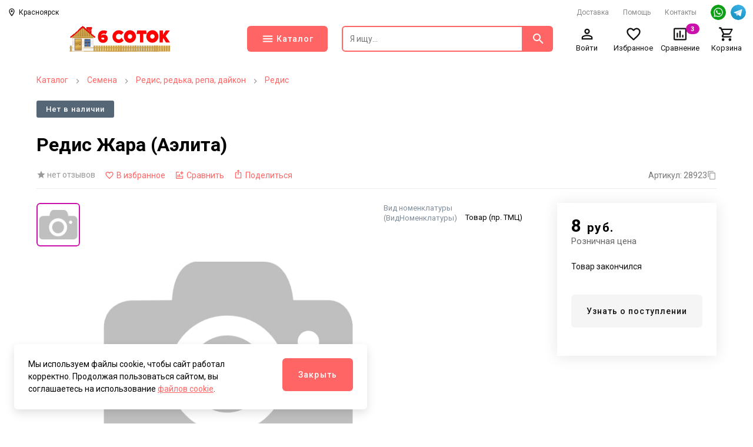

--- FILE ---
content_type: text/html; charset=utf-8
request_url: https://6sotok24.ru/products/redis_zhara__ajelita_/
body_size: 20589
content:
<!doctype html>
<html data-n-head-ssr>
  <head >
    <title>Редис Жара (Аэлита)</title><meta data-n-head="ssr" charset="utf-8" data-hid="charset"><meta data-n-head="ssr" name="viewport" content="width=device-width, initial-scale=1, maximum-scale=1.0, user-scalable=0, viewport-fit=cover"><meta data-n-head="ssr" data-hid="description" name="description" content=""><meta data-n-head="ssr" data-hid="keywords" name="keywords" content=""><meta data-n-head="ssr" data-hid="robots" name="robots" content=""><meta data-n-head="ssr" data-hid="og:description" name="og:description" property="og:description" content=""><meta data-n-head="ssr" data-hid="og:title" name="og:title" property="og:title" content="Редис Жара (Аэлита)"><meta data-n-head="ssr" data-hid="og:image" name="og:image" property="og:image" content="https://6sotok24.ru/upload/no_photo_cache/s1/1200-630.jpg"><meta data-n-head="ssr" data-hid="og:site_name" name="og:site_name" property="og:site_name" content="6 Соток"><link data-n-head="ssr" rel="icon" type="image/x-icon" href="/favicon.ico"><link data-n-head="ssr" rel="canonical" data-hid="canonical" href="https://6sotok24.ru/products/redis_zhara__ajelita_/"><link data-n-head="ssr" rel="preconnect" href="https://fonts.googleapis.com"><link data-n-head="ssr" rel="preconnect" href="https://fonts.gstatic.com" crossorigin="true"><link data-n-head="ssr" rel="preload" as="style" href="https://fonts.googleapis.com/css2?family=Roboto:wght@400;500;700&amp;display=swap"><link data-n-head="ssr" rel="stylesheet" href="https://fonts.googleapis.com/css2?family=Roboto:wght@400;500;700&amp;display=swap" media="print" onload="this.onload=null;this.media=&#x27;all&#x27;;"><style data-n-head="ssr">:root {--color-primary: #ff6565;--color-primary-hover: #f36060;--color-secondary: #ca11ab;--color-secondary-hover: #c011a3;--color-accent: #b7deff;--color-accent-hover: #aed3f3;--color-accent2: #e5efff;--color-accent2-hover: #dae4f3;--color-error: #db1010;--color-error-hover: #d11010;--color-success: #33b062;--color-success-hover: #31a85e;--color-gray: #808d9a;--color-gray-hover: #7a8693;--color-grayLight: #f5f5f6;--color-grayLight-hover: #e9e9ea;--color-orange: #ff8970;--color-orange-hover: #f3836b;--google-font-family: Roboto;}</style><script data-n-head="ssr" type="text/javascript">
   (function(m,e,t,r,i,k,a){m[i]=m[i]||function(){(m[i].a=m[i].a||[]).push(arguments)};
   m[i].l=1*new Date();
   for (var j = 0; j < document.scripts.length; j++) {if (document.scripts[j].src === r) { return; }}
   k=e.createElement(t),a=e.getElementsByTagName(t)[0],k.async=1,k.src=r,a.parentNode.insertBefore(k,a)})
   (window, document, "script", "https://mc.yandex.ru/metrika/tag.js", "ym");

   ym(86936066, "init", {
        clickmap:true,
        trackLinks:true,
        accurateTrackBounce:true,
        webvisor:true,
        ecommerce:"dataLayer"
   });
</script><script data-n-head="ssr" type="application/ld+json">{"@context":"https://schema.org","@type":"Organization","url":"https://6sotok24.ru","logo":"https://6sotok24.ru/upload/astdesign.marketpro/e53/d7a3bp30fkqjl0um9mid96ibtsxtv1cl.svg"}</script><script data-n-head="ssr" type="application/ld+json">{"@context":"https://schema.org/","@type":"Product","name":"Редис Жара (Аэлита)","image":["https://6sotok24.ru","https://6sotok24.ru","https://6sotok24.ru"],"description":"","sku":28923,"brand":{"@type":"Brand","name":""},"offers":{"@type":"Offer","url":"https://6sotok24.ru/products/redis_zhara__ajelita_","priceCurrency":"RUB","price":8,"priceValidUntil":"2026-01-01T03:59:28.438Z","itemCondition":"http://schema.org/NewCondition","availability":"https://schema.org/OutOfStock"},"review":[],"aggregateRating":{"@type":"AggregateRating","ratingValue":0,"reviewCount":0}}</script><script data-n-head="ssr" type="application/ld+json">{"@context":"https://schema.org","@type":"BreadcrumbList","itemListElement":[{"@type":"ListItem","position":1,"name":"Каталог","item":"https://6sotok24.ru/catalog/"},{"@type":"ListItem","position":2,"name":"Семена","item":"https://6sotok24.ru/catalog/semena/"},{"@type":"ListItem","position":3,"name":"Редис, редька, репа, дайкон","item":"https://6sotok24.ru/catalog/redis_redka_repa_dajkon/"},{"@type":"ListItem","position":4,"name":"Редис","item":"https://6sotok24.ru/catalog/redis/"}]}</script><noscript data-n-head="ssr"><div><img src="https://mc.yandex.ru/watch/86936066" style="position:absolute; left:-9999px;" alt="" /></div></noscript><link rel="preload" href="/assets/5841472.25.07.1.modern.js" as="script"><link rel="preload" href="/assets/9d0933d.25.07.1.modern.js" as="script"><link rel="preload" href="/assets/1b5331e.25.07.1.modern.js" as="script"><link rel="preload" href="/assets/33afa16.25.07.1.modern.js" as="script"><link rel="preload" href="/assets/3c15d44.25.07.1.modern.js" as="script"><link rel="preload" href="/assets/3fc5c5d.25.07.1.modern.js" as="script"><link rel="preload" href="/assets/62dc67d.25.07.1.modern.js" as="script"><link rel="preload" href="/assets/db6c1ba.25.07.1.modern.js" as="script"><link rel="preload" href="/assets/c4cb789.25.07.1.modern.js" as="script"><link rel="preload" href="/assets/5295cba.25.07.1.modern.js" as="script"><link rel="preload" href="/assets/df26798.25.07.1.modern.js" as="script"><link rel="preload" href="/assets/8840a2b.25.07.1.modern.js" as="script"><link rel="preload" href="/assets/b0c72be.25.07.1.modern.js" as="script"><link rel="preload" href="/assets/36d5af3.25.07.1.modern.js" as="script"><link rel="preload" href="/assets/c9f8d41.25.07.1.modern.js" as="script"><style data-vue-ssr-id="04da9fdc:0 50952b11:0 30f54fa0:0 1efdff74:0 70a84685:0 ab461128:0 275ad9a0:0 cf9f0676:0 1cbb127f:0 7760f76e:0 0984b058:0 11e69c31:0 5c86b5e7:0 5c12ab50:0 1bd60cce:0 6fbfd4ce:0 195d92a5:0 67c3133e:0 f7f9385a:0 6d0525ad:0 088b0746:0 393ac54b:0 26b784b7:0 7282eba2:0 fdd68cb6:0 bd723d94:0 d826f154:0 58a12062:0 c86489ba:0 346fef75:0 639e8a24:0 11d1dcbe:0 41dee7aa:0 3f81f48e:0 d413a1d4:0 2f4bf139:0 6c944a8a:0 a614d2e4:0 6da61bcf:0 12e0c198:0 2e4e85f9:0 6d39c85c:0">*,:after,:before{box-sizing:border-box}ol[class],ul[class]{list-style:none;padding:0}blockquote,body,dd,dl,figcaption,figure,h1,h2,h3,h4,li,ol[class],p,ul[class]{margin:0}img{display:block;max-width:100%}article>*+*{margin-top:1em}button,input,select,textarea{font:inherit;outline:0}input::-webkit-inner-spin-button,input::-webkit-outer-spin-button{-webkit-appearance:none;margin:0}input[type=search]::-webkit-search-cancel-button,input[type=search]::-webkit-search-decoration,input[type=search]::-webkit-search-results-button,input[type=search]::-webkit-search-results-decoration{-webkit-appearance:none}input[type=number]{-moz-appearance:textfield}body{font-family:var(--google-font-family),"Roboto",sans-serif;line-height:1.5;min-height:100vh;overflow-x:hidden;overflow-y:scroll;scroll-behavior:smooth;text-rendering:optimizeSpeed}a{color:var(--color-primary)}a:not([class]){-webkit-text-decoration-skip:ink;text-decoration-skip-ink:auto}h1{line-height:1.15;margin-bottom:24px}hr{border:0;border-bottom:1px solid #eaedef}h2,h3{line-height:1.25}@font-face{font-family:"swiper-icons";src:url("data:application/font-woff;charset=utf-8;base64, [base64]//wADZ2x5ZgAAAywAAADMAAAD2MHtryVoZWFkAAABbAAAADAAAAA2E2+eoWhoZWEAAAGcAAAAHwAAACQC9gDzaG10eAAAAigAAAAZAAAArgJkABFsb2NhAAAC0AAAAFoAAABaFQAUGG1heHAAAAG8AAAAHwAAACAAcABAbmFtZQAAA/gAAAE5AAACXvFdBwlwb3N0AAAFNAAAAGIAAACE5s74hXjaY2BkYGAAYpf5Hu/j+W2+MnAzMYDAzaX6QjD6/4//Bxj5GA8AuRwMYGkAPywL13jaY2BkYGA88P8Agx4j+/8fQDYfA1AEBWgDAIB2BOoAeNpjYGRgYNBh4GdgYgABEMnIABJzYNADCQAACWgAsQB42mNgYfzCOIGBlYGB0YcxjYGBwR1Kf2WQZGhhYGBiYGVmgAFGBiQQkOaawtDAoMBQxXjg/wEGPcYDDA4wNUA2CCgwsAAAO4EL6gAAeNpj2M0gyAACqxgGNWBkZ2D4/wMA+xkDdgAAAHjaY2BgYGaAYBkGRgYQiAHyGMF8FgYHIM3DwMHABGQrMOgyWDLEM1T9/w8UBfEMgLzE////P/5//f/V/xv+r4eaAAeMbAxwIUYmIMHEgKYAYjUcsDAwsLKxc3BycfPw8jEQA/[base64]/uznmfPFBNODM2K7MTQ45YEAZqGP81AmGGcF3iPqOop0r1SPTaTbVkfUe4HXj97wYE+yNwWYxwWu4v1ugWHgo3S1XdZEVqWM7ET0cfnLGxWfkgR42o2PvWrDMBSFj/IHLaF0zKjRgdiVMwScNRAoWUoH78Y2icB/yIY09An6AH2Bdu/UB+yxopYshQiEvnvu0dURgDt8QeC8PDw7Fpji3fEA4z/PEJ6YOB5hKh4dj3EvXhxPqH/SKUY3rJ7srZ4FZnh1PMAtPhwP6fl2PMJMPDgeQ4rY8YT6Gzao0eAEA409DuggmTnFnOcSCiEiLMgxCiTI6Cq5DZUd3Qmp10vO0LaLTd2cjN4fOumlc7lUYbSQcZFkutRG7g6JKZKy0RmdLY680CDnEJ+UMkpFFe1RN7nxdVpXrC4aTtnaurOnYercZg2YVmLN/d/gczfEimrE/fs/bOuq29Zmn8tloORaXgZgGa78yO9/cnXm2BpaGvq25Dv9S4E9+5SIc9PqupJKhYFSSl47+Qcr1mYNAAAAeNptw0cKwkAAAMDZJA8Q7OUJvkLsPfZ6zFVERPy8qHh2YER+3i/BP83vIBLLySsoKimrqKqpa2hp6+jq6RsYGhmbmJqZSy0sraxtbO3sHRydnEMU4uR6yx7JJXveP7WrDycAAAAAAAH//wACeNpjYGRgYOABYhkgZgJCZgZNBkYGLQZtIJsFLMYAAAw3ALgAeNolizEKgDAQBCchRbC2sFER0YD6qVQiBCv/H9ezGI6Z5XBAw8CBK/m5iQQVauVbXLnOrMZv2oLdKFa8Pjuru2hJzGabmOSLzNMzvutpB3N42mNgZGBg4GKQYzBhYMxJLMlj4GBgAYow/P/PAJJhLM6sSoWKfWCAAwDAjgbRAAB42mNgYGBkAIIbCZo5IPrmUn0hGA0AO8EFTQAA") format("woff");font-weight:400;font-style:normal}:root{--swiper-theme-color:#007aff}.swiper-container{margin-left:auto;margin-right:auto;position:relative;overflow:hidden;list-style:none;padding:0;z-index:1}.swiper-container-vertical>.swiper-wrapper{flex-direction:column}.swiper-wrapper{position:relative;width:100%;height:100%;z-index:1;display:flex;transition-property:transform;box-sizing:content-box}.swiper-container-android .swiper-slide,.swiper-wrapper{transform:translateZ(0)}.swiper-container-multirow>.swiper-wrapper{flex-wrap:wrap}.swiper-container-multirow-column>.swiper-wrapper{flex-wrap:wrap;flex-direction:column}.swiper-container-free-mode>.swiper-wrapper{transition-timing-function:ease-out;margin:0 auto}.swiper-container-pointer-events{touch-action:pan-y}.swiper-container-pointer-events.swiper-container-vertical{touch-action:pan-x}.swiper-slide{flex-shrink:0;width:100%;height:100%;position:relative;transition-property:transform}.swiper-slide-invisible-blank{visibility:hidden}.swiper-container-autoheight,.swiper-container-autoheight .swiper-slide{height:auto}.swiper-container-autoheight .swiper-wrapper{align-items:flex-start;transition-property:transform,height}.swiper-container-3d{perspective:1200px}.swiper-container-3d .swiper-cube-shadow,.swiper-container-3d .swiper-slide,.swiper-container-3d .swiper-slide-shadow-bottom,.swiper-container-3d .swiper-slide-shadow-left,.swiper-container-3d .swiper-slide-shadow-right,.swiper-container-3d .swiper-slide-shadow-top,.swiper-container-3d .swiper-wrapper{transform-style:preserve-3d}.swiper-container-3d .swiper-slide-shadow-bottom,.swiper-container-3d .swiper-slide-shadow-left,.swiper-container-3d .swiper-slide-shadow-right,.swiper-container-3d .swiper-slide-shadow-top{position:absolute;left:0;top:0;width:100%;height:100%;pointer-events:none;z-index:10}.swiper-container-3d .swiper-slide-shadow-left{background-image:linear-gradient(270deg,rgba(0,0,0,.5),transparent)}.swiper-container-3d .swiper-slide-shadow-right{background-image:linear-gradient(90deg,rgba(0,0,0,.5),transparent)}.swiper-container-3d .swiper-slide-shadow-top{background-image:linear-gradient(0deg,rgba(0,0,0,.5),transparent)}.swiper-container-3d .swiper-slide-shadow-bottom{background-image:linear-gradient(180deg,rgba(0,0,0,.5),transparent)}.swiper-container-css-mode>.swiper-wrapper{overflow:auto;scrollbar-width:none;-ms-overflow-style:none}.swiper-container-css-mode>.swiper-wrapper::-webkit-scrollbar{display:none}.swiper-container-css-mode>.swiper-wrapper>.swiper-slide{scroll-snap-align:start start}.swiper-container-horizontal.swiper-container-css-mode>.swiper-wrapper{scroll-snap-type:x mandatory}.swiper-container-vertical.swiper-container-css-mode>.swiper-wrapper{scroll-snap-type:y mandatory}
#nprogress{pointer-events:none}#nprogress .bar{background:#29d;position:fixed;z-index:1031;top:0;left:0;width:100%;height:2px}#nprogress .peg{display:block;position:absolute;right:0;width:100px;height:100%;box-shadow:0 0 10px #29d,0 0 5px #29d;opacity:1;transform:rotate(3deg) translateY(-4px)}#nprogress .spinner{display:block;position:fixed;z-index:1031;top:15px;right:15px}#nprogress .spinner-icon{width:18px;height:18px;box-sizing:border-box;border-color:#29d transparent transparent #29d;border-style:solid;border-width:2px;border-radius:50%;animation:nprogress-spinner .4s linear infinite}.nprogress-custom-parent{overflow:hidden;position:relative}.nprogress-custom-parent #nprogress .bar,.nprogress-custom-parent #nprogress .spinner{position:absolute}@keyframes nprogress-spinner{0%{transform:rotate(0deg)}to{transform:rotate(1turn)}}
.components-loading-loading-page-loading-bcexb{height:100%;width:100%;align-items:center;background:hsla(0,0%,100%,.8);display:flex;justify-content:center;left:0;position:fixed;top:0;z-index:1030}
.layouts-default-body-byfln{min-width:1240px}.layouts-default-body-byfln a:hover{color:var(--color-primary-hover)}.layouts-default-layout-bkvmr{display:flex;flex-direction:column;min-height:100vh;padding-left:50px!important;padding-right:50px!important}.layouts-default-nuxt-bnjtg{flex-grow:1}
.components-header-header-header-bzdlu{margin-left:-50px;margin-right:-50px}
.components-header-variants-header-variant-1-topLine-mtukm{height:28px}.components-header-variants-header-variant-1-header-bstix{margin-bottom:16px!important}
.assets-scss-gridstyleGrid-container-cajsq{margin:0 auto;max-width:1536px;padding:0 12px;width:100%}.assets-scss-gridstyleGrid-grid-bqate{display:grid;grid-gap:24px;grid-template-columns:repeat(12,1fr)}.assets-scss-gridstyleGrid-col6-bdacb{grid-column:span 6}.assets-scss-gridstyleGrid-col3-bgfip{grid-column:span 3}.assets-scss-gridstyleGrid-col4-skwwb{grid-column:span 4}.assets-scss-gridstyleGrid-col9-mxmrf{grid-column:span 9}.assets-scss-gridstyleGrid-col12-jjfly{grid-column:span 12}.assets-scss-gridstyleGrid-alignItemsStart-xevew{align-items:start}
.components-header-header-top-line-type-1-topLineInner-crzjp{align-items:center;display:flex;justify-content:space-between;padding:8px 0}.components-header-header-top-line-type-1-phone-bqkhp{margin-left:24px}
.components-header-quick-access-menu-menuContent-kescc{margin-left:auto}.components-header-quick-access-menu-link-bjxix,.components-header-quick-access-menu-menuContent-kescc{align-items:center;display:flex}.components-header-quick-access-menu-link-bjxix{height:20px;width:auto;border-radius:8px;font-size:12px;padding:0 12px;text-decoration:none}.components-header-quick-access-menu-link-bjxix.components-header-quick-access-menu-accent-zjhps{background:var(--color-accent);color:#111}.components-header-quick-access-menu-link-bjxix.components-header-quick-access-menu-accent-zjhps:hover{background:var(--color-accent-hover)}.components-header-quick-access-menu-link-bjxix.components-header-quick-access-menu-default-bbedp{color:#888}.components-header-quick-access-menu-link-bjxix.components-header-quick-access-menu-default-bbedp.nuxt-link-active,.components-header-quick-access-menu-link-bjxix.components-header-quick-access-menu-default-bbedp:hover{color:var(--color-primary-hover)}.components-header-quick-access-menu-link-bjxix.components-header-quick-access-menu-white-bdpya{color:#fff}.components-header-quick-access-menu-link-bjxix.components-header-quick-access-menu-white-bdpya.nuxt-link-active{color:hsla(0,0%,100%,.8)}.components-header-quick-access-menu-link-bjxix.components-header-quick-access-menu-white-bdpya:hover{color:hsla(0,0%,100%,.9)}.components-header-quick-access-menu-link-bjxix:last-child{padding-right:0}.components-header-quick-access-menu-link-bjxix:first-child{padding-left:0}
.assets-scss-spacerstyleSpacer-mb0-bwuzy{margin-bottom:0!important}.assets-scss-spacerstyleSpacer-mb2-cctbu{margin-bottom:2px!important}.assets-scss-spacerstyleSpacer-mb4-basgk{margin-bottom:4px!important}.assets-scss-spacerstyleSpacer-mb8-wtgmg{margin-bottom:8px!important}.assets-scss-spacerstyleSpacer-mb12-bdsnc{margin-bottom:12px!important}.assets-scss-spacerstyleSpacer-mb16-dhypf{margin-bottom:16px!important}.assets-scss-spacerstyleSpacer-mb20-iweqg{margin-bottom:20px!important}.assets-scss-spacerstyleSpacer-mb24-vvhoc{margin-bottom:24px!important}.assets-scss-spacerstyleSpacer-mb28-bbfnp{margin-bottom:28px!important}.assets-scss-spacerstyleSpacer-mb32-bedgd{margin-bottom:32px!important}.assets-scss-spacerstyleSpacer-mb36-biowg{margin-bottom:36px!important}.assets-scss-spacerstyleSpacer-mb40-belsf{margin-bottom:40px!important}.assets-scss-spacerstyleSpacer-mb44-bqxhv{margin-bottom:44px!important}.assets-scss-spacerstyleSpacer-mb48-ijkao{margin-bottom:48px!important}.assets-scss-spacerstyleSpacer-mb96-fkdxv{margin-bottom:96px!important}.assets-scss-spacerstyleSpacer-mbGutter-bzprd{margin-bottom:24px!important}.assets-scss-spacerstyleSpacer-mbGutter2-ccczv{margin-bottom:48px!important}
.components-header-header-main-line-type-1-wrapper-tvbuv{height:76px}.components-header-header-main-line-type-1-mainLine-bckjf{display:flex;height:60px;padding:8px 0;position:relative}.components-header-header-main-line-type-1-mainLineWrapper-bxhmv{align-items:center;display:flex;height:76px;width:100%}.components-header-header-main-line-type-1-catalogButton-ngsji,.components-header-header-main-line-type-1-logo-blhhf{margin-right:24px}.components-header-header-main-line-type-1-catalogButton-ngsji{height:100%!important;width:137px}.components-header-header-main-line-type-1-quickSearch-bocok{flex:1 0 0;height:100%;margin-right:24px}.components-header-header-main-line-type-1-menuCatalog-bkwij{transition:all .1s ease-in-out;left:50%;margin-left:-50vw;position:absolute;top:100%;width:100vw}.components-header-header-main-line-type-1-enterCatalogMenu-qvuag{opacity:0;transform:translateY(8px)}
.assets-scss-gridstyleGrid-container-bhhjk{margin:0 auto;max-width:1536px;padding:0 12px;width:100%}.assets-scss-gridstyleGrid-grid-bypqj{display:grid;grid-gap:24px;grid-template-columns:repeat(12,1fr)}.assets-scss-gridstyleGrid-col6-fgewh{grid-column:span 6}.assets-scss-gridstyleGrid-col3-huzxk{grid-column:span 3}.assets-scss-gridstyleGrid-col4-boyvp{grid-column:span 4}.assets-scss-gridstyleGrid-col9-dduqs{grid-column:span 9}.assets-scss-gridstyleGrid-col12-bhfdt{grid-column:span 12}.assets-scss-gridstyleGrid-alignItemsStart-latin{align-items:start}
.components-logo-logo-logo-bmjhh{display:inline-block}.components-logo-logo-img-jroty,.components-logo-logo-logo-bmjhh{height:100%}.components-logo-logo-img-jroty{width:auto}
.components-images-image-imageWrapper-qdeqh{height:100%;width:100%;align-items:center;display:flex;justify-content:center;line-height:0}.components-images-image-imageWrapper-qdeqh.components-images-image-absolute-bnpmy{position:absolute}.components-images-image-imageWrapper-qdeqh.components-images-image-cover-bcnxt{position:relative}.components-images-image-image-bqsig{height:auto;width:100%;max-height:100%;max-width:100%;-o-object-fit:contain;object-fit:contain}.components-images-image-image-bqsig.components-images-image-multiply-bxiri{mix-blend-mode:multiply}.components-images-image-image-bqsig.components-images-image-cover-bcnxt{height:100%;width:100%;left:0;-o-object-fit:cover;object-fit:cover;position:absolute;top:0}
.components-form-button-button-bnfef{align-items:center;border:none;border-radius:6px;cursor:pointer;display:inline-flex;font-size:14px;font-weight:500;height:56px;letter-spacing:.075em;min-width:64px;outline:none;padding:0 24px}.components-form-button-button-bnfef.components-form-button-mobile-kqhcp{font-size:13px}.components-form-button-button-bnfef.components-form-button-default-belxy{background:var(--color-primary);color:#fff}.components-form-button-button-bnfef.components-form-button-default-belxy:hover{background:var(--color-primary-hover)}.components-form-button-button-bnfef.components-form-button-gray-bqxus{background:var(--color-gray);color:#fff}.components-form-button-button-bnfef.components-form-button-gray-bqxus:hover{background:var(--color-gray-hover)}.components-form-button-button-bnfef.components-form-button-grayLight-bqztz{background:var(--color-grayLight);color:#111}.components-form-button-button-bnfef.components-form-button-grayLight-bqztz:hover{background:var(--color-grayLight-hover)}.components-form-button-button-bnfef.components-form-button-outlinePrimary-lwffc{background:#fff;border:2px solid;color:var(--color-primary)}.components-form-button-button-bnfef.components-form-button-outlinePrimary-lwffc:hover{color:var(--color-primary-hover)}.components-form-button-button-bnfef.components-form-button-outlineSecondary-hxnkp{background:#fff;border:2px solid;color:var(--color-secondary)}.components-form-button-button-bnfef.components-form-button-outlineSecondary-hxnkp:hover{background:#fff;color:var(--color-secondary-hover)}.components-form-button-button-bnfef.components-form-button-block-bffus{justify-content:center;width:100%}.components-form-button-button-bnfef.components-form-button-success-bnvtw{background:var(--color-success)}.components-form-button-button-bnfef.components-form-button-success-bnvtw:hover{background:var(--color-success-hover)}.components-form-button-icon-wogez{margin-right:4px}.components-form-button-loadingWrapper-nyzch{display:flex;justify-content:center;width:100%}
.components-icon-icon-svg-bnxiy{fill:currentColor}
.components-header-quick-search-form-btwpz{display:flex;height:100%;position:relative;z-index:4}.components-header-quick-search-suggest-bqrmm{z-index:3}.components-header-quick-search-input-pgibo{height:100%;width:100%;border:0;border-bottom-left-radius:6px;border-top-left-radius:6px;outline:0;padding:0 12px}.components-header-quick-search-input-pgibo.components-header-quick-search-border-ccpfl{border:2px solid var(--color-primary)}.components-header-quick-search-input-pgibo.components-header-quick-search-gray-pjrxc{background:#eee}.components-header-quick-search-input-pgibo.components-header-quick-search-gray-pjrxc:hover{background:#f0f0f0}.components-header-quick-search-button-bhpif{height:100%;width:60px;align-items:center;background:var(--color-primary);border:0;border-bottom-right-radius:6px;border-top-right-radius:6px;color:#fff;cursor:pointer;display:flex;justify-content:center;outline:0;padding:0}.components-header-quick-search-button-bhpif:hover{background:var(--color-primary-hover)}.components-header-quick-search-button-bhpif.components-header-quick-search-inverse-modrq{background:#fff;color:var(--color-primary)}.components-header-quick-search-button-bhpif.components-header-quick-search-inverse-modrq:hover{color:var(--color-primary-hover)}.components-header-quick-search-searchWrapper-urpeu{position:relative}.components-header-quick-search-enterSuggestWrapper-bjqhf{opacity:0;transform:translateY(8px)}.components-header-quick-search-cancelSearchButton-pxsob{height:44px!important;width:44px!important;color:rgba(var(--color-primary),.35)!important;position:absolute;right:60px;top:0}.components-header-quick-search-cancelSearchButton-pxsob:hover{color:rgba(var(--color-primary),.5)!important}@media screen and (max-width:1280px){.components-header-quick-search-input-pgibo{font-size:14px}.components-header-quick-search-input-pgibo::-moz-placeholder{font-size:14px}.components-header-quick-search-input-pgibo::placeholder{font-size:14px}}
.components-header-menu-user-menuUser-hlwad{display:grid;grid-gap:12px;grid-row-gap:0;grid-template-columns:repeat(4,1fr)}.components-header-menu-user-item-xoedf{align-items:center;cursor:pointer;display:flex;flex-direction:column;line-height:1;text-decoration:none}.components-header-menu-user-item-xoedf.components-header-menu-user-default-bpidt{color:#111}.components-header-menu-user-item-xoedf.components-header-menu-user-default-bpidt:hover{color:var(--color-primary-hover)}.components-header-menu-user-item-xoedf.components-header-menu-user-white-qrveh{color:#fff}.components-header-menu-user-item-xoedf.components-header-menu-user-white-qrveh:hover{color:hsla(0,0%,100%,.9)}.components-header-menu-user-itemTitle-vtnbu{font-size:13px;margin-top:3px;text-decoration:none}.components-header-menu-user-menu-tuiww{width:200px}.components-header-menu-user-menuItem-bsxxb{background:#fff;color:#111;cursor:pointer;display:block;font-size:13px;line-height:1;padding:12px 16px;text-decoration:none}.components-header-menu-user-menuItem-bsxxb:hover{background:rgba(var(--color-primary),.05);color:inherit}.components-header-menu-user-preloader-bjpnc{height:64px!important;width:64px!important}.components-header-menu-user-preloaderWrapper-udxuy{display:flex;justify-content:center}
.components-badge-badge-badge-lerdo{position:relative}.components-badge-badge-content-bgpmx{position:absolute}.components-badge-badge-content-bgpmx.components-badge-badge-text-bjszv{align-items:center;border-radius:10px;color:#fff;display:flex;font-size:11px;font-weight:700;height:18px;justify-content:center;letter-spacing:.05em;line-height:1;padding:0 8px;right:0;top:-4px;white-space:nowrap}.components-badge-badge-content-bgpmx.components-badge-badge-circle-gmcqh{height:12px;width:12px;border:2px solid #fff;border-radius:999999px;right:-2px;top:-2px}.components-badge-badge-content-bgpmx.components-badge-badge-primary-bmnkz{background:var(--color-primary)}.components-badge-badge-content-bgpmx.components-badge-badge-secondary-ijjgo{background:var(--color-secondary)}
.components-header-header-menu-menuContent-scsvy{display:flex;font-size:14px;font-weight:700;justify-content:space-between;line-height:1;text-transform:uppercase}.components-header-header-menu-menuContent-scsvy.components-header-header-menu-desktop-jxgee{padding:0 0 6px}@media screen and (max-width:1280px){.components-header-header-menu-menuContent-scsvy.components-header-header-menu-desktop-jxgee{font-size:13px}}.components-header-header-menu-menuContent-scsvy.components-header-header-menu-mobile-bfrhj{height:52px;margin-left:-12px;margin-right:-12px;max-width:100vw;overflow:scroll;padding:16px 12px;white-space:nowrap}.components-header-header-menu-link-sgbaw{text-decoration:none}.components-header-header-menu-link-sgbaw.components-header-header-menu-default-bcvux{color:#111}.components-header-header-menu-link-sgbaw.components-header-header-menu-white-cbjvz{color:#fff}.components-header-header-menu-link-sgbaw.components-header-header-menu-white-cbjvz:hover{color:hsla(0,0%,100%,.9)}.components-header-header-menu-link-sgbaw.components-header-header-menu-mobile-bfrhj:not(:last-child){margin-right:20px}
.assets-scss-typographystyleTypography-content-cunow h2,.assets-scss-typographystyleTypography-content-cunow h3,.assets-scss-typographystyleTypography-content-cunow h4{margin-bottom:16px;margin-top:24px}.assets-scss-typographystyleTypography-content-cunow img,.assets-scss-typographystyleTypography-content-cunow p{margin-bottom:16px}@media(max-width:700px){.assets-scss-typographystyleTypography-content-cunow .table-wrapper{margin-left:-12px;margin-right:-12px;max-width:calc(100% + 24px);overflow-x:auto;width:calc(100% + 24px)}}.assets-scss-typographystyleTypography-content-cunow table{border-collapse:collapse}.assets-scss-typographystyleTypography-content-cunow table td,.assets-scss-typographystyleTypography-content-cunow table th{border:1px solid #eaedef;padding:12px;vertical-align:top}.assets-scss-typographystyleTypography-content-cunow table th:not([align]){text-align:inherit}
.assets-scss-spacerstyleSpacer-mb0-cboxb{margin-bottom:0!important}.assets-scss-spacerstyleSpacer-mb2-ufmat{margin-bottom:2px!important}.assets-scss-spacerstyleSpacer-mb4-bobsj{margin-bottom:4px!important}.assets-scss-spacerstyleSpacer-mb8-ccdwa{margin-bottom:8px!important}.assets-scss-spacerstyleSpacer-mb12-biddl{margin-bottom:12px!important}.assets-scss-spacerstyleSpacer-mb16-beqls{margin-bottom:16px!important}.assets-scss-spacerstyleSpacer-mb20-bfrnv{margin-bottom:20px!important}.assets-scss-spacerstyleSpacer-mb24-bxebm{margin-bottom:24px!important}.assets-scss-spacerstyleSpacer-mb28-wyylg{margin-bottom:28px!important}.assets-scss-spacerstyleSpacer-mb32-bhqdf{margin-bottom:32px!important}.assets-scss-spacerstyleSpacer-mb36-objgj{margin-bottom:36px!important}.assets-scss-spacerstyleSpacer-mb40-boani{margin-bottom:40px!important}.assets-scss-spacerstyleSpacer-mb44-bubdx{margin-bottom:44px!important}.assets-scss-spacerstyleSpacer-mb48-bvysb{margin-bottom:48px!important}.assets-scss-spacerstyleSpacer-mb96-blrbc{margin-bottom:96px!important}.assets-scss-spacerstyleSpacer-mbGutter-bqqhp{margin-bottom:24px!important}.assets-scss-spacerstyleSpacer-mbGutter2-bhrfs{margin-bottom:48px!important}
.pages-products-__id-index-topLine-htfop{border-bottom:1px solid #eaedef;font-size:14px;justify-content:space-between;line-height:1;padding-bottom:12px}.pages-products-__id-index-topLine-htfop,.pages-products-__id-index-topLineLeft-bmcxc{align-items:center;display:flex}.pages-products-__id-index-topLineLeftItem-hnpip{margin-right:16px}.pages-products-__id-index-topLineLinkIcon-bieuf{margin-right:4px}.pages-products-__id-index-topLineLinkIconWrapper-guufv{align-items:center;cursor:pointer;display:flex}.pages-products-__id-index-topLineLinkIconWrapper-guufv.pages-products-__id-index-active-mswvi{color:var(--color-secondary)}.pages-products-__id-index-topLineLinkIconWrapper-guufv.pages-products-__id-index-active-mswvi:hover{color:var(--color-secondary-hover)}.pages-products-__id-index-mainBlockParamsBrand-cctpc{grid-column:span 3;position:sticky;top:20px}.pages-products-__id-index-mainBlockParamsBrand-cctpc.pages-products-__id-index-fixedHeader-eycmo{top:80px}.pages-products-__id-index-mainBlockParamsBrand-cctpc.pages-products-__id-index-fixedHeader__8-mldeq{top:88px}.pages-products-__id-index-mainBlockParamsBrand-cctpc.pages-products-__id-index-fixedHeader__9-meuvc{top:110px}.pages-products-__id-index-mainBlockParamsBrand-cctpc.pages-products-__id-index-fixedHeader__10-bdqhp{top:116px}.pages-products-__id-index-mainBlockParamsBrand-cctpc.pages-products-__id-index-fixedHeader__11-cwejt{top:125px}.pages-products-__id-index-mainBlockParamsBrand-cctpc.pages-products-__id-index-fixedHeader__12-rggnt{top:130px}.pages-products-__id-index-mainBlockParamsBrandParams-bcuzc{margin-bottom:32px}.pages-products-__id-index-mainBlockParamsBrandParamsItem-ccypl{align-items:flex-end;display:flex;font-size:13px;line-height:1.25}.pages-products-__id-index-mainBlockParamsBrandParamsItem-ccypl:not(:last-child){margin-bottom:16px}.pages-products-__id-index-mainBlockParamsBrandParamsItemTitle-bpsme{color:var(--color-gray);position:relative;width:50%}.pages-products-__id-index-mainBlockParamsBrandParamsItemTitle-bpsme:before{border-bottom:1px dotted rgba(var(--color-gray),.5);bottom:.2em;content:"";display:block;left:0;position:absolute;width:100%}.pages-products-__id-index-mainBlockParamsBrandParamsItemTitleText-pbtbo{background:#fff;display:inline-block;padding-right:4px;position:relative}.pages-products-__id-index-mainBlockParamsBrandParamsItemValue-btptx{padding-left:4px;width:50%}.pages-products-__id-index-mainBlockParamsBrandParamsItemValueLink-cbkth{color:var(--color-primary);cursor:pointer}.pages-products-__id-index-mainBlockParamsBrandBrand-lwozo{display:inline-block;text-decoration:none}.pages-products-__id-index-mainBlockParamsBrandBrand-lwozo:hover{opacity:.9}.pages-products-__id-index-mainBlockParamsBrandBrandImage-bnpzt{justify-content:start!important}.pages-products-__id-index-mainBlockParamsBrandBrandTitle-snbgw{background:var(--color-grayLight);border-radius:6px;color:#111;display:inline-flex;font-weight:700;line-height:1;padding:12px 16px}.pages-products-__id-index-mainBlockActions-bkokt{box-shadow:0 2px 24px rgba(0,0,0,.1);margin-bottom:24px;padding:24px}.pages-products-__id-index-mainBlockActionsWrapper-bwrmb{grid-column:span 3}.pages-products-__id-index-mainBlockActionsBuy-odwge{font-size:16px!important}.pages-products-__id-index-photosWrapper-bxxwe{grid-column:span 6;position:sticky;top:20px;z-index:2}.pages-products-__id-index-photosWrapper-bxxwe.pages-products-__id-index-fixedHeader-eycmo{top:80px}.pages-products-__id-index-photosWrapper-bxxwe.pages-products-__id-index-fixedHeader__8-mldeq{top:88px}.pages-products-__id-index-photosWrapper-bxxwe.pages-products-__id-index-fixedHeader__9-meuvc{top:110px}.pages-products-__id-index-photosWrapper-bxxwe.pages-products-__id-index-fixedHeader__10-bdqhp{top:116px}.pages-products-__id-index-photosWrapper-bxxwe.pages-products-__id-index-fixedHeader__11-cwejt{top:125px}.pages-products-__id-index-photosWrapper-bxxwe.pages-products-__id-index-fixedHeader__12-rggnt{top:130px}.pages-products-__id-index-productPhotosZoom-bxohx{transition:all .1s ease-in-out;background:#fff;bottom:0;left:0;padding:48px;position:fixed;right:0;top:0;z-index:1050}.pages-products-__id-index-productPhotosZoomWrapper-szvih{height:100%}.pages-products-__id-index-productPhotosZoomClose-pegzg{position:absolute;right:12px;top:12px}.pages-products-__id-index-enter-bjaao{opacity:0;transform:scale(.75)}.pages-products-__id-index-exit-wtgsq{opacity:0;transform:scale(1.25)}.pages-products-__id-index-products-orvpm{display:grid;grid-gap:24px;grid-template-columns:repeat(auto-fit,minmax(150px,1fr))}.pages-products-__id-index-actions-vjgcr{background:#fff;display:flex;height:70px;left:0;padding:12px;position:fixed;right:0;z-index:1030}.pages-products-__id-index-actions-vjgcr.pages-products-__id-index-b0-liycx{bottom:0}.pages-products-__id-index-actions-vjgcr.pages-products-__id-index-b65-xpqde{bottom:65px}.pages-products-__id-index-actionsBuy-favyz{flex-grow:1;height:44px!important;margin-right:12px}.pages-products-__id-index-actionsFavourite-twsjt{color:#bbb!important;min-width:44px}.pages-products-__id-index-actionsFavourite-twsjt.pages-products-__id-index-active-mswvi{color:var(--color-secondary)!important}.pages-products-__id-index-toCompareMobile-bprnf{align-items:center;display:flex;font-size:14px}.pages-products-__id-index-toCompareMobileIcon-ysocr{margin-right:4px}.pages-products-__id-index-toCompareMobile-bprnf.pages-products-__id-index-active-mswvi{color:var(--color-secondary)}.pages-products-__id-index-vendorCode-qhpli{align-items:center;color:#777;cursor:pointer;display:flex;grid-gap:8px;gap:8px;transition:color .3s ease}.pages-products-__id-index-vendorCode-qhpli.pages-products-__id-index-articleCopied-bjcxn{color:var(--color-success)}.pages-products-__id-index-vendorCode-qhpli.pages-products-__id-index-desktop-iseaq:hover{color:var(--color-success-hover)}.pages-products-__id-index-vendorCode-qhpli.pages-products-__id-index-mobile-zkksj{font-size:13px}.pages-products-__id-index-copyIcon-chjer{opacity:.7}.pages-products-__id-index-delivery-iqtjv.pages-products-__id-index-mobile-zkksj,.pages-products-__id-index-reviewsPhoto-xrtqx.pages-products-__id-index-mobile-zkksj{margin-left:-12px;margin-right:-12px}.pages-products-__id-index-sizeChartLink-blhpl{border-bottom:1px dashed;cursor:pointer;font-size:14px;text-decoration:none}.pages-products-__id-index-sizeChartContent-bevyg{max-height:90vh;overflow:auto;padding:12px}.pages-products-__id-index-buttonOneClickWrapper-wnnsl{padding-top:24px}.pages-products-__id-index-buttonOneClick-btxew.pages-products-__id-index-mobile-zkksj{height:44px!important}.pages-products-__id-index-kitItem-qkltq{position:relative}.pages-products-__id-index-kitItem-qkltq.pages-products-__id-index-desktop-iseaq:not(:last-child):after{height:48px;width:48px;align-items:center;background:#fff;border-radius:50%;box-shadow:0 6px 16px 0 rgba(0,0,0,.12);content:"+";display:flex;font-size:30px;justify-content:center;line-height:1;position:absolute;right:-36px;top:35%;z-index:3}.pages-products-__id-index-kitItemQuantity-rbsct{background:var(--color-grayLight);border-radius:6px;font-size:13px;font-weight:700;line-height:1;padding:8px 12px;position:absolute;right:0;top:0}.pages-products-__id-index-kitItems-elpjn{display:grid}.pages-products-__id-index-kitItems-elpjn.pages-products-__id-index-mobile-zkksj{grid-gap:12px;grid-template-columns:1fr 1fr}.pages-products-__id-index-kitItems-elpjn.pages-products-__id-index-desktop-iseaq{grid-gap:24px;grid-template-columns:repeat(6,1fr)}.pages-products-__id-index-bonusWrapper-bbdkv{align-items:center;background:var(--color-grayLight);border-radius:6px;display:flex;font-size:15px;line-height:1;padding:12px}.pages-products-__id-index-bonusIcon-voryu{height:18px;width:18px;margin-right:8px}.pages-products-__id-index-bonusTextBold-blxzc{font-weight:700}.pages-products-__id-index-bonusNote-redot{cursor:pointer;line-height:1;margin-left:6px}.pages-products-__id-index-bonusNoteIcon-cagak{height:20px;width:20px;color:#bbb;pointer-events:none}.pages-products-__id-index-mobileGallery-bttlf{margin-left:-12px;margin-right:-12px}.pages-products-__id-index-productsCreditsWrapper-cztav{padding-top:24px}.pages-products-__id-index-contentWithSidebar-blzsw.pages-products-__id-index-desktop-iseaq{display:grid;grid-gap:48px;grid-template-columns:repeat(12,1fr)}.pages-products-__id-index-contentWithSidebarContent-bqwkb.pages-products-__id-index-desktop-iseaq{grid-column:span 9}.pages-products-__id-index-contentWithSidebarSidebar-cdgio.pages-products-__id-index-desktop-iseaq{grid-column:span 3}.pages-products-__id-index-features-cbecz{display:flex;flex-wrap:wrap}.pages-products-__id-index-featuresItem-fcmfu:not(:last-child){margin-right:24px}.pages-products-__id-index-productActions-wtlfz{align-items:center;display:flex;grid-gap:12px;gap:12px}.pages-products-__id-index-seoLinks-qviva.pages-products-__id-index-mobile-zkksj{margin-left:-12px;margin-right:-12px}
.assets-scss-gridstyleGrid-container-byazt{margin:0 auto;max-width:1536px;padding:0 12px;width:100%}.assets-scss-gridstyleGrid-grid-bynog{display:grid;grid-gap:24px;grid-template-columns:repeat(12,1fr)}.assets-scss-gridstyleGrid-col6-brlkg{grid-column:span 6}.assets-scss-gridstyleGrid-col3-bbznw{grid-column:span 3}.assets-scss-gridstyleGrid-col4-hkido{grid-column:span 4}.assets-scss-gridstyleGrid-col9-bkhpq{grid-column:span 9}.assets-scss-gridstyleGrid-col12-zkxod{grid-column:span 12}.assets-scss-gridstyleGrid-alignItemsStart-mxzji{align-items:start}
.assets-scss-mobile-gridstyleMobileGrid-container-bgifr{margin:0 auto;padding:0 12px;width:100%}
.components-pages-content-wrapperMobile-bpwwr{overflow:hidden;padding-top:12px}
.components-navigation-breadcrumbs-breadcrumbs-efvug{font-size:14px;list-style:none;margin:0}.components-navigation-breadcrumbs-breadcrumbs-efvug.components-navigation-breadcrumbs-desktop-fjyvr{display:flex;padding:0}.components-navigation-breadcrumbs-breadcrumbs-efvug.components-navigation-breadcrumbs-mobile-qwcll{padding:0}.components-navigation-breadcrumbs-link-hduzv{text-decoration:none}.components-navigation-breadcrumbs-item-ujhkx{align-items:center;color:#999;display:flex}.components-navigation-breadcrumbs-icon-ybwim.components-navigation-breadcrumbs-desktop-fjyvr{margin:3px 8px 0}.components-navigation-breadcrumbs-icon-ybwim.components-navigation-breadcrumbs-mobile-qwcll{margin:0 2px 1px 0}
.components-catalog-labels-labels-labels-tsqkd{display:flex;flex-wrap:wrap}.components-catalog-labels-labels-item-cawnt{border-radius:3px;color:#fff;display:inline-flex;font-size:13px;font-weight:500;letter-spacing:.075em;line-height:1;margin-bottom:12px;padding:8px 16px;text-decoration:none}.components-catalog-labels-labels-item-cawnt.components-catalog-labels-labels-error-bwamx{background:var(--color-error)}.components-catalog-labels-labels-item-cawnt.components-catalog-labels-labels-secondary-lwpgm{background:var(--color-secondary)}.components-catalog-labels-labels-item-cawnt.components-catalog-labels-labels-success-bodln{background:var(--color-success)}.components-catalog-labels-labels-item-cawnt.components-catalog-labels-labels-primary-bngxf{background:var(--color-primary)}.components-catalog-labels-labels-item-cawnt.components-catalog-labels-labels-gray-bqdpq{background:var(--color-gray)}.components-catalog-labels-labels-item-cawnt.components-catalog-labels-labels-small-oiacb{font-size:10px;padding:4px 8px}.components-catalog-labels-labels-item-cawnt:not(:last-child){margin-right:12px}a.components-catalog-labels-labels-item-cawnt:hover{color:#fff;filter:brightness(.95)}

.components-rating-rating-mark-boeey{align-items:center;color:var(--color-primary);display:inline-flex;font-weight:500;margin-right:12px}.components-rating-rating-icon-bralt{margin-right:2px}.components-rating-rating-reviews-vmaat{align-items:center;color:#999;display:inline-flex}.components-rating-rating-reviews-vmaat.components-rating-rating-mobile-jdguo{font-size:12px}.components-rating-rating-reviews-vmaat.components-rating-rating-multiline-bgxeo{padding-top:4px}.components-rating-rating-rating-buvzj{align-items:center;cursor:pointer;display:flex;font-size:14px;line-height:1;text-decoration:none}.components-rating-rating-rating-buvzj.components-rating-rating-multiline-bgxeo{flex-direction:column}.components-rating-rating-rating-buvzj:hover .components-rating-rating-mark-boeey{color:var(--color-primary-hover)}.components-rating-rating-rating-buvzj:hover .components-rating-rating-reviews-vmaat{color:#888}
.components-products-share-button-shareLink-bfeql{align-items:center;cursor:pointer;display:flex}.components-products-share-button-shareIcon-bjiji{margin-bottom:4px;margin-right:4px}.components-products-share-button-socialsItem-bmigl{align-items:center;cursor:pointer;display:flex;grid-gap:10px;gap:10px;margin-bottom:10px;text-decoration:none}.components-products-share-button-socialsItem-bmigl:hover{opacity:.9}.components-products-share-button-socialsItem-bmigl:last-child{margin-bottom:0}.components-products-share-button-socialsIconWrapper-tqfvv{height:28px;width:28px;background:#fff;border-radius:50%;display:block;line-height:0;overflow:hidden}.components-products-share-button-copyIcon-eqwgm{color:#999}.components-products-share-button-copyIcon-eqwgm.components-products-share-button-copied-bnblb{color:var(--color-success)}
.components-images-gallery-smallPhoto-ltlna{overflow:hidden}.components-images-gallery-smallPhotoItem-caxxc{height:100%;width:74px;align-items:flex-start;cursor:pointer;display:flex;justify-content:center;max-width:74px;position:relative}.components-images-gallery-smallPhotoItemImage-bdebp{border-radius:6px;left:0;overflow:hidden;top:0}.components-images-gallery-smallPhotoItemImage-bdebp:after{border:2px solid transparent;border-radius:6px;bottom:0;content:"";display:block;left:0;position:absolute;right:0;top:0}.swiper-slide-thumb-active .components-images-gallery-smallPhotoItemImage-bdebp:after{border-color:var(--color-secondary)}.components-images-gallery-photosWrapper-rclsx{align-items:center;display:flex;max-width:100%;overflow:hidden}.components-images-gallery-bigPhoto-belkc{flex-grow:1;overflow:hidden}.components-images-gallery-bigPhoto-belkc,.components-images-gallery-bigPhoto-belkc .swiper-container,.components-images-gallery-bigPhoto-belkc .swiper-container .components-images-gallery-swiper-wrapper-umvub{height:100%}.components-images-gallery-bigPhotoItem-wkcmo{background:transparent 50%/contain no-repeat;border-radius:12px;overflow:hidden;position:relative}.components-images-gallery-bigPhotoItem-wkcmo.components-images-gallery-pointer-butbo{cursor:pointer}.components-images-gallery-bigPhotoItemImage-zlliu{border-radius:12px;overflow:hidden}.components-images-gallery-bigPhotoItemImage-zlliu.components-images-gallery-popup-bdpim img{max-height:calc(100vh - 96px)}.components-images-gallery-bigPhotoItemWrapper-iceki{align-items:center;display:flex;height:auto;justify-content:center;position:relative}.components-images-gallery-thumbs-bfmei{flex-grow:1;overflow:hidden}.components-images-gallery-thumbsWrapperInner-baaeo{align-items:center;display:flex;flex-direction:column}.components-images-gallery-thumbsWrapper-nazbt{margin-right:12px;min-width:74px;width:74px}.components-images-gallery-swiperContainer-bskil{width:74px}.components-images-gallery-user-gkxav{align-items:center;background:var(--color-grayLight);border-radius:3px;display:inline-flex;font-size:13px;left:8px;padding:8px 16px;position:absolute;top:8px}.components-images-gallery-userIcon-fftwk{margin-right:8px}
.components-images-image-with-zoom-imageWrapper-zclpa{height:100%;width:100%;align-items:center;display:flex;justify-content:center;line-height:0}.components-images-image-with-zoom-imageWrapper-zclpa.components-images-image-with-zoom-absolute-dzsnx{position:absolute}.components-images-image-with-zoom-imageWrapper-zclpa.components-images-image-with-zoom-cover-btzfs{position:relative}.components-images-image-with-zoom-image-cawjj{height:auto;width:100%;max-height:100%;max-width:100%;-o-object-fit:contain;object-fit:contain}.components-images-image-with-zoom-image-cawjj.components-images-image-with-zoom-canZoom-bkndf{background:#fff}.components-images-image-with-zoom-image-cawjj.components-images-image-with-zoom-multiply-bjamf{mix-blend-mode:multiply}.components-images-image-with-zoom-image-cawjj.components-images-image-with-zoom-cover-btzfs{height:100%;width:100%;left:0;-o-object-fit:cover;object-fit:cover;position:absolute;top:0}.components-images-image-with-zoom-zoomOnHover-boqeq{overflow:hidden;position:relative}.components-images-image-with-zoom-zoomOnHover-boqeq .components-images-image-with-zoom-normal-bjwvx{width:100%}.components-images-image-with-zoom-zoomOnHover-boqeq .components-images-image-with-zoom-zoom-mbksd{background:#fff;max-width:none;opacity:0;position:absolute;transform-origin:top left}.components-images-image-with-zoom-zoomOnHover-boqeq.components-images-image-with-zoom-zoomed-bqsnc .components-images-image-with-zoom-zoom-mbksd{opacity:1}.components-images-image-with-zoom-zoomOnHover-boqeq.components-images-image-with-zoom-zoomed-bqsnc .components-images-image-with-zoom-normal-bjwvx{opacity:0}
.components-products-params-short-paramsItem-zchqr{align-items:flex-end;display:flex;font-size:13px;line-height:1.25}.components-products-params-short-paramsItem-zchqr:not(:last-child){margin-bottom:16px}.components-products-params-short-paramsItemTitle-bamyt{color:var(--color-gray);position:relative;width:50%}.components-products-params-short-paramsItemTitle-bamyt:before{border-bottom:1px dotted rgba(var(--color-gray),.5);bottom:.2em;content:"";display:block;left:0;position:absolute;width:100%}.components-products-params-short-paramsItemTitleText-cbwus{background:#fff;display:inline;padding-right:4px;position:relative}.components-products-params-short-paramsItemTitleText-cbwus>span{display:inline;vertical-align:middle}.components-products-params-short-paramsItemTitleTextInfo-ujovy{display:inline-block;line-height:0;margin-left:4px;vertical-align:middle}.components-products-params-short-paramsItemTitleTextInfoIcon-ehlzb{color:var(--color-gray);cursor:pointer}.components-products-params-short-paramsItemTitleTextInfoIcon-ehlzb:hover{color:var(--color-primary-hover)}.components-products-params-short-paramsItemValue-pkvnk{padding-left:4px;width:50%}.components-products-params-short-paramsItemValueLink-kugkq{color:var(--color-primary);cursor:pointer}
.components-products-product-detail-prices-prices-bupgr{display:grid;grid-gap:24px}.components-products-product-detail-prices-price-bhdfu.components-products-product-detail-prices-desktop-bkbut{font-size:30px!important}.components-products-product-detail-prices-price-bhdfu.components-products-product-detail-prices-mobile-bhqcx{font-size:24px!important}.components-products-product-detail-prices-priceDescription-dvcfr{color:#666}.components-products-product-detail-prices-priceDescription-dvcfr.components-products-product-detail-prices-desktop-bkbut{font-size:15px}.components-products-product-detail-prices-priceDescription-dvcfr.components-products-product-detail-prices-mobile-bhqcx{font-size:12px}.components-products-product-detail-prices-priceDescription-dvcfr.components-products-product-detail-prices-primary-bzayw{color:var(--color-primary)}.components-products-product-detail-prices-priceDescription-dvcfr.components-products-product-detail-prices-secondary-bajyd{color:var(--color-secondary)}.components-products-product-detail-prices-priceWrapper-bqhnz{align-items:end;display:grid;grid-gap:24px;position:relative}.components-products-product-detail-prices-priceValueWrapper-bksgw{align-items:flex-end;display:flex}.components-products-product-detail-prices-priceNote-bzinm{cursor:pointer;line-height:1;margin-left:6px}.components-products-product-detail-prices-priceNoteIcon-btapz{height:20px;width:20px;color:#bbb;pointer-events:none}
.components-price-price-final-jvtqg{display:block;font-size:1em;font-weight:700;letter-spacing:.05em;white-space:nowrap}.components-price-price-final-jvtqg.components-price-price-typeBlock1-bawbb{margin-right:8px}.components-price-price-old-trhjc{color:#999;display:block;position:relative;text-decoration:line-through;white-space:nowrap}.components-price-price-old-trhjc.components-price-price-desktop-onzzh,.components-price-price-old-trhjc.components-price-price-mobile-bnuii{font-size:.75em}.components-price-price-currency-yxzrr{font-size:.7em}.components-price-price-price-bmgcl{align-items:baseline;display:flex;flex-wrap:wrap;line-height:1}.components-price-price-price-bmgcl.components-price-price-desktop-onzzh{font-size:22px}.components-price-price-price-bmgcl.components-price-price-mobile-bnuii{font-size:16px}.components-price-price-price-bmgcl.components-price-price-typeBlock2-wtcpe{flex-direction:column-reverse}.components-price-price-price-bmgcl.components-price-price-typeBlock2-wtcpe .components-price-price-old-trhjc{padding-bottom:2px}
.components-products-product-available-available-cbtwo{font-size:14px}.components-products-product-available-available-cbtwo.components-products-product-available-inStock-hddta{color:var(--color-success)}.components-products-product-available-available-cbtwo.components-products-product-available-inStock-hddta.components-products-product-available-link-bruvc{border-bottom:1px dashed;cursor:pointer}.components-products-product-available-available-cbtwo.components-products-product-available-inStock-hddta.components-products-product-available-link-bruvc:hover{color:var(--color-success-hover)}.components-products-product-available-available-cbtwo.components-products-product-available-outStock-bksre{color:#111}.components-products-product-available-availableWrapper-bynic{line-height:1}
.components-products-product-additional-wrapper-hidden-bgrda{height:0;overflow:hidden;pointer-events:none;visibility:hidden}.components-products-product-additional-wrapper-loading-fmqxa{height:100px;width:100px}.components-products-product-additional-wrapper-loadingWrapper-bbayn{height:100px;width:100%;align-items:center;display:flex;justify-content:center}
.components-intersect-intersect-inner-ccsmi{width:100%;align-items:center;display:flex;justify-content:center}.components-intersect-intersect-inner-ccsmi,.components-intersect-intersect-svg-kjhst{height:100px}.components-intersect-intersect-svg-kjhst{width:100px}
.components-loading-dots-dots-baqcl{height:32px;width:32px;color:var(--color-primary)}.components-loading-dots-dots-baqcl.components-loading-dots-white-rpraa{color:#fff}.components-loading-dots-loading-qxgly{display:flex;justify-content:center;width:100%}
.components-footer-footer-footer-bkvku{background:var(--color-accent2);margin:0 -50px;padding:24px 50px}.components-footer-footer-wrapper-fgehr{display:grid;grid-gap:24px;grid-template-columns:repeat(5,1fr)}.components-footer-footer-menuTitle-bxkwz{font-size:14px;margin-bottom:8px}.components-footer-footer-menuItem-rgdno{color:#4d5f71;display:block;font-size:13px;line-height:1.25;margin-bottom:12px;text-decoration:none}.components-footer-footer-getAppItem-hceec{width:150px}@media screen and (max-width:1280px){.components-footer-footer-getAppItem-hceec{width:130px}}.components-footer-footer-copyright-hckus{color:#4d5f71;font-size:13px;margin-bottom:12px}.components-footer-footer-socials-ferts{display:flex;margin-bottom:12px}.components-footer-footer-socialsLink-nwtnp{height:32px;width:32px;background:#fff;border-radius:50%;display:block;line-height:0;margin-right:8px;overflow:hidden}.components-footer-footer-socialsIcon-jxcau:hover{opacity:.9}.components-footer-footer-paySystems-dmtmn{align-items:center;display:flex;flex-wrap:wrap}.components-footer-footer-paySystemsImage-bhyct{height:40px!important;width:70px!important;margin-bottom:12px}.components-footer-footer-paySystemsImage-bhyct:not(:last-child){margin-right:12px}@media screen and (max-width:1280px){.components-footer-footer-paySystemsImage-bhyct{height:34px!important;width:60px!important}}.components-footer-footer-privacy-mllif{color:#4d5f71;font-size:13px;margin-bottom:12px}.components-footer-footer-privacyLink-qceth{color:inherit}.components-footer-footer-astdesign-bbhuf{color:#4d5f71;font-size:12px;grid-column:5}.components-footer-footer-astdesignLink-bjxor{color:inherit}
.components-mobile-app-get-app-app-bdyll{display:block;text-decoration:none;width:150px}.components-mobile-app-get-app-app-bdyll:hover{opacity:.85}.components-mobile-app-get-app-image-firdd{width:100%}</style>
  </head>
  <body class="layouts-default-body-byfln" data-n-head="%7B%22class%22:%7B%22ssr%22:%22layouts-default-body-byfln%22%7D%7D">
    <div data-server-rendered="true" id="__nuxt"><!----><div id="__layout"><div class="layouts-default-layout-bkvmr"><div><!----> <div class="components-header-variants-header-variant-1-header-bstix components-header-header-header-bzdlu"><div class="components-header-variants-header-variant-1-topLine-mtukm"><div class="assets-scss-gridstyleGrid-container-cajsq"><div class="components-header-header-top-line-type-1-topLineInner-crzjp"><!----> <div class="components-header-quick-access-menu-menuContent-kescc"></div> <!----></div></div></div> <div class="components-header-header-main-line-type-1-wrapper-tvbuv"><div class="components-header-header-main-line-type-1-mainLineWrapper-bxhmv"><div class="assets-scss-gridstyleGrid-container-bhhjk"><div class="components-header-header-main-line-type-1-mainLine-bckjf"><a href="/" class="nuxt-link-active components-logo-logo-logo-bmjhh components-header-header-main-line-type-1-logo-blhhf"><div class="components-images-image-imageWrapper-qdeqh components-logo-logo-img-jroty" style="aspect-ratio:384,98;"><img fetchpriority="low" loading="lazy" srcset="https://6sotok24.ru/upload/astdesign.marketpro/e53/d7a3bp30fkqjl0um9mid96ibtsxtv1cl.svg" alt="6 Соток" title="6 Соток" decoding="async" class="components-images-image-image-bqsig" style="aspect-ratio:384,98;"></div></a> <button type="button" class="components-form-button-button-bnfef [object Object] components-header-header-main-line-type-1-catalogButton-ngsji"><svg xmlns="http://www.w3.org/2000/svg" viewBox="0 0 24 24" height="24" width="24" class="components-icon-icon-svg-bnxiy components-form-button-icon-wogez"><path d="M3,6H21V8H3V6M3,11H21V13H3V11M3,16H21V18H3V16Z"></path></svg> <div>Каталог
          </div></button> <div class="components-header-quick-search-searchWrapper-urpeu components-header-header-main-line-type-1-quickSearch-bocok"><form class="components-header-quick-search-form-btwpz"><input inputmode="search" placeholder="Я ищу..." value="" class="components-header-quick-search-input-pgibo components-header-quick-search-border-ccpfl"> <button class="components-header-quick-search-button-bhpif"><svg xmlns="http://www.w3.org/2000/svg" viewBox="0 0 24 24" height="24" width="24" class="components-icon-icon-svg-bnxiy"><path d="M9.5,3A6.5,6.5 0 0,1 16,9.5C16,11.11 15.41,12.59 14.44,13.73L14.71,14H15.5L20.5,19L19,20.5L14,15.5V14.71L13.73,14.44C12.59,15.41 11.11,16 9.5,16A6.5,6.5 0 0,1 3,9.5A6.5,6.5 0 0,1 9.5,3M9.5,5C7,5 5,7 5,9.5C5,12 7,14 9.5,14C12,14 14,12 14,9.5C14,7 12,5 9.5,5Z"></path></svg></button> <!----></form> <!----></div> <div class="components-header-menu-user-menuUser-hlwad"><div><a class="components-header-menu-user-item-xoedf [object Object]"><svg xmlns="http://www.w3.org/2000/svg" viewBox="0 0 24 24" height="28" width="28" class="components-icon-icon-svg-bnxiy"><path d="M12,4A4,4 0 0,1 16,8A4,4 0 0,1 12,12A4,4 0 0,1 8,8A4,4 0 0,1 12,4M12,6A2,2 0 0,0 10,8A2,2 0 0,0 12,10A2,2 0 0,0 14,8A2,2 0 0,0 12,6M12,13C14.67,13 20,14.33 20,17V20H4V17C4,14.33 9.33,13 12,13M12,14.9C9.03,14.9 5.9,16.36 5.9,17V18.1H18.1V17C18.1,16.36 14.97,14.9 12,14.9Z"></path></svg> <div class="components-header-menu-user-itemTitle-vtnbu">Войти</div></a></div> <div class="components-badge-badge-badge-lerdo"><a href="/favourites/" class="components-header-menu-user-item-xoedf [object Object]"><svg xmlns="http://www.w3.org/2000/svg" viewBox="0 0 24 24" height="28" width="28" class="components-icon-icon-svg-bnxiy"><path d="M12.1,18.55L12,18.65L11.89,18.55C7.14,14.24 4,11.39 4,8.5C4,6.5 5.5,5 7.5,5C9.04,5 10.54,6 11.07,7.36H12.93C13.46,6 14.96,5 16.5,5C18.5,5 20,6.5 20,8.5C20,11.39 16.86,14.24 12.1,18.55M16.5,3C14.76,3 13.09,3.81 12,5.08C10.91,3.81 9.24,3 7.5,3C4.42,3 2,5.41 2,8.5C2,12.27 5.4,15.36 10.55,20.03L12,21.35L13.45,20.03C18.6,15.36 22,12.27 22,8.5C22,5.41 19.58,3 16.5,3Z"></path></svg> <div class="components-header-menu-user-itemTitle-vtnbu">Избранное</div></a> <!----></div> <div class="components-badge-badge-badge-lerdo"><a href="/compare/" class="components-header-menu-user-item-xoedf [object Object]"><svg xmlns="http://www.w3.org/2000/svg" viewBox="0 0 24 24" height="28" width="28" class="components-icon-icon-svg-bnxiy"><path d="M9 17H7V10H9V17M13 17H11V7H13V17M17 17H15V13H17V17M19.5 19.1H4.5V5H19.5V19.1M19.5 3H4.5C3.4 3 2.5 3.9 2.5 5V19C2.5 20.1 3.4 21 4.5 21H19.5C20.6 21 21.5 20.1 21.5 19V5C21.5 3.9 20.6 3 19.5 3Z"></path></svg> <div class="components-header-menu-user-itemTitle-vtnbu">Сравнение</div></a> <!----></div> <div class="components-badge-badge-badge-lerdo"><a href="/cart/" class="components-header-menu-user-item-xoedf [object Object]"><svg xmlns="http://www.w3.org/2000/svg" viewBox="0 0 24 24" height="28" width="28" class="components-icon-icon-svg-bnxiy"><path d="M17,18A2,2 0 0,1 19,20A2,2 0 0,1 17,22C15.89,22 15,21.1 15,20C15,18.89 15.89,18 17,18M1,2H4.27L5.21,4H20A1,1 0 0,1 21,5C21,5.17 20.95,5.34 20.88,5.5L17.3,11.97C16.96,12.58 16.3,13 15.55,13H8.1L7.2,14.63L7.17,14.75A0.25,0.25 0 0,0 7.42,15H19V17H7C5.89,17 5,16.1 5,15C5,14.65 5.09,14.32 5.24,14.04L6.6,11.59L3,4H1V2M7,18A2,2 0 0,1 9,20A2,2 0 0,1 7,22C5.89,22 5,21.1 5,20C5,18.89 5.89,18 7,18M16,11L18.78,6H6.14L8.5,11H16Z"></path></svg> <div class="components-header-menu-user-itemTitle-vtnbu">Корзина</div></a> <!----></div> <!----></div> <!----></div></div></div></div> <div class="assets-scss-gridstyleGrid-container-cajsq"><div class="components-header-header-menu-menuContent-scsvy components-header-header-menu-desktop-jxgee"></div></div></div></div> <div class="layouts-default-nuxt-bnjtg"><div class="assets-scss-gridstyleGrid-container-byazt"><ul class="components-navigation-breadcrumbs-breadcrumbs-efvug components-navigation-breadcrumbs-desktop-fjyvr assets-scss-spacerstyleSpacer-mb24-bxebm"><li class="components-navigation-breadcrumbs-item-ujhkx"><!----> <a href="/catalog/" class="components-navigation-breadcrumbs-link-hduzv">
      Каталог
    </a> <svg xmlns="http://www.w3.org/2000/svg" viewBox="0 0 24 24" height="16" width="16" class="components-icon-icon-svg-bnxiy components-navigation-breadcrumbs-icon-ybwim components-navigation-breadcrumbs-desktop-fjyvr"><path d="M8.59,16.58L13.17,12L8.59,7.41L10,6L16,12L10,18L8.59,16.58Z"></path></svg></li><li class="components-navigation-breadcrumbs-item-ujhkx"><!----> <a href="/catalog/semena/" class="components-navigation-breadcrumbs-link-hduzv">
      Семена
    </a> <svg xmlns="http://www.w3.org/2000/svg" viewBox="0 0 24 24" height="16" width="16" class="components-icon-icon-svg-bnxiy components-navigation-breadcrumbs-icon-ybwim components-navigation-breadcrumbs-desktop-fjyvr"><path d="M8.59,16.58L13.17,12L8.59,7.41L10,6L16,12L10,18L8.59,16.58Z"></path></svg></li><li class="components-navigation-breadcrumbs-item-ujhkx"><!----> <a href="/catalog/redis_redka_repa_dajkon/" class="components-navigation-breadcrumbs-link-hduzv">
      Редис, редька, репа, дайкон
    </a> <svg xmlns="http://www.w3.org/2000/svg" viewBox="0 0 24 24" height="16" width="16" class="components-icon-icon-svg-bnxiy components-navigation-breadcrumbs-icon-ybwim components-navigation-breadcrumbs-desktop-fjyvr"><path d="M8.59,16.58L13.17,12L8.59,7.41L10,6L16,12L10,18L8.59,16.58Z"></path></svg></li><li class="components-navigation-breadcrumbs-item-ujhkx"><!----> <a href="/catalog/redis/" class="components-navigation-breadcrumbs-link-hduzv">
      Редис
    </a> <!----></li></ul> <div class="components-catalog-labels-labels-labels-tsqkd assets-scss-spacerstyleSpacer-mb16-beqls"><div class="components-catalog-labels-labels-item-cawnt" style="background:#556677;">
    Нет в наличии
  </div></div> <h1>Редис Жара (Аэлита)</h1> <div class="pages-products-__id-index-topLine-htfop assets-scss-spacerstyleSpacer-mbGutter-bqqhp"><div class="pages-products-__id-index-topLineLeft-bmcxc"><span class="components-rating-rating-rating-buvzj pages-products-__id-index-topLineLeftItem-hnpip"><!----> <div><span class="components-rating-rating-reviews-vmaat undefined"><svg xmlns="http://www.w3.org/2000/svg" viewBox="0 0 24 24" height="16" width="16" class="components-icon-icon-svg-bnxiy components-rating-rating-icon-bralt"><path d="M12,17.27L18.18,21L16.54,13.97L22,9.24L14.81,8.62L12,2L9.19,8.62L2,9.24L7.45,13.97L5.82,21L12,17.27Z"></path></svg>
        нет отзывов
      </span></div></span> <a title="В избранное" class="pages-products-__id-index-topLineLinkIconWrapper-guufv pages-products-__id-index-topLineLeftItem-hnpip"><svg xmlns="http://www.w3.org/2000/svg" viewBox="0 0 24 24" height="16" width="16" class="components-icon-icon-svg-bnxiy pages-products-__id-index-topLineLinkIcon-bieuf"><path d="M12.1,18.55L12,18.65L11.89,18.55C7.14,14.24 4,11.39 4,8.5C4,6.5 5.5,5 7.5,5C9.04,5 10.54,6 11.07,7.36H12.93C13.46,6 14.96,5 16.5,5C18.5,5 20,6.5 20,8.5C20,11.39 16.86,14.24 12.1,18.55M16.5,3C14.76,3 13.09,3.81 12,5.08C10.91,3.81 9.24,3 7.5,3C4.42,3 2,5.41 2,8.5C2,12.27 5.4,15.36 10.55,20.03L12,21.35L13.45,20.03C18.6,15.36 22,12.27 22,8.5C22,5.41 19.58,3 16.5,3Z"></path></svg> <span>В избранное</span></a> <a title="Сравнить" class="pages-products-__id-index-topLineLinkIconWrapper-guufv pages-products-__id-index-topLineLeftItem-hnpip"><svg xmlns="http://www.w3.org/2000/svg" viewBox="0 0 24 24" height="16" width="16" class="components-icon-icon-svg-bnxiy pages-products-__id-index-topLineLinkIcon-bieuf"><path d="M22 5V7H19V10H17V7H14V5H17V2H19V5H22M19 19H5V5H11V3H5C3.9 3 3 3.9 3 5V19C3 20.1 3.9 21 5 21H19C20.1 21 21 20.1 21 19V13H19V19M15 13V17H17V13H15M11 17H13V9H11V17M9 17V11H7V17H9Z"></path></svg> <span>Сравнить</span></a> <div class="v-popover pages-products-__id-index-topLineLinkIconWrapper-guufv pages-products-__id-index-topLineLeftItem-hnpip"><div class="trigger" style="display:inline-block;"><a title="Поделиться" class="components-products-share-button-shareLink-bfeql"><svg xmlns="http://www.w3.org/2000/svg" viewBox="0 0 24 24" height="16" width="16" class="components-icon-icon-svg-bnxiy components-products-share-button-shareIcon-bjiji"><path d="M12,1L8,5H11V14H13V5H16M18,23H6C4.89,23 4,22.1 4,21V9A2,2 0 0,1 6,7H9V9H6V21H18V9H15V7H18A2,2 0 0,1 20,9V21A2,2 0 0,1 18,23Z"></path></svg> <span>Поделиться</span></a> </div> <div id="popover_exqcad4fph" aria-hidden="true" tabindex="0" class="tooltip popover vue-popover-theme" style="visibility:hidden;"><div class="wrapper"><div class="tooltip-inner popover-inner" style="position:relative;"><div><div><a class="components-products-share-button-socialsItem-bmigl"><svg xmlns="http://www.w3.org/2000/svg" viewBox="0 0 24 24" height="28" width="28" class="components-icon-icon-svg-bnxiy components-products-share-button-copyIcon-eqwgm"><path d="M19,21H8V7H19M19,5H8A2,2 0 0,0 6,7V21A2,2 0 0,0 8,23H19A2,2 0 0,0 21,21V7A2,2 0 0,0 19,5M16,1H4A2,2 0 0,0 2,3V17H4V3H16V1Z"></path></svg> <span>Скопировать ссылку</span></a> <a target="_blank" class="components-products-share-button-socialsItem-bmigl"><div class="components-products-share-button-socialsIconWrapper-tqfvv"><div class="components-images-image-imageWrapper-qdeqh"><img fetchpriority="low" loading="lazy" srcset="/assets/img/vk.8e9ac5f.svg" alt="" title="" decoding="async" class="components-images-image-image-bqsig"></div></div> <span>ВКонтакте</span></a><a target="_blank" class="components-products-share-button-socialsItem-bmigl"><div class="components-products-share-button-socialsIconWrapper-tqfvv"><div class="components-images-image-imageWrapper-qdeqh"><img fetchpriority="low" loading="lazy" srcset="/assets/img/odnoklassniki.730ee9c.svg" alt="" title="" decoding="async" class="components-images-image-image-bqsig"></div></div> <span>Одноклассники</span></a><a target="_blank" class="components-products-share-button-socialsItem-bmigl"><div class="components-products-share-button-socialsIconWrapper-tqfvv"><div class="components-images-image-imageWrapper-qdeqh"><img fetchpriority="low" loading="lazy" srcset="[data-uri]" alt="" title="" decoding="async" class="components-images-image-image-bqsig"></div></div> <span>Telegram</span></a><a target="_blank" class="components-products-share-button-socialsItem-bmigl"><div class="components-products-share-button-socialsIconWrapper-tqfvv"><div class="components-images-image-imageWrapper-qdeqh"><img fetchpriority="low" loading="lazy" srcset="/assets/img/whatsapp.3f7641a.svg" alt="" title="" decoding="async" class="components-images-image-image-bqsig"></div></div> <span>WhatsApp</span></a></div></div> <div tabindex="-1" class="resize-observer" data-v-8859cc6c></div></div> <div class="tooltip-arrow popover-arrow"></div></div></div></div></div> <div title="Копировать артикул" class="pages-products-__id-index-vendorCode-qhpli pages-products-__id-index-desktop-iseaq"><span>Артикул: 28923</span> <svg xmlns="http://www.w3.org/2000/svg" viewBox="0 0 24 24" height="16" width="16" class="components-icon-icon-svg-bnxiy pages-products-__id-index-copyIcon-chjer"><path d="M19,21H8V7H19M19,5H8A2,2 0 0,0 6,7V21A2,2 0 0,0 8,23H19A2,2 0 0,0 21,21V7A2,2 0 0,0 19,5M16,1H4A2,2 0 0,0 2,3V17H4V3H16V1Z"></path></svg></div></div> <div class="assets-scss-gridstyleGrid-grid-bqate assets-scss-spacerstyleSpacer-mbGutter2-bhrfs assets-scss-gridstyleGrid-alignItemsStart-xevew"><div class="components-images-gallery-photosWrapper-rclsx pages-products-__id-index-photosWrapper-bxxwe"><div class="components-images-gallery-thumbsWrapper-nazbt"><!----> <div class="components-images-gallery-thumbsWrapperInner-baaeo"><!----> <div class="components-images-gallery-thumbs-bfmei"><div class="swiper-container components-images-gallery-swiperContainer-bskil" style="height:524px;"><div class="swiper-wrapper"><div class="swiper-slide"><div class="components-images-gallery-smallPhotoItem-caxxc"><div class="components-images-image-imageWrapper-qdeqh components-images-image-absolute-bnpmy components-images-gallery-smallPhotoItemImage-bdebp"><img fetchpriority="low" loading="lazy" srcset="https://6sotok24.ru/upload/no_photo_cache/s1/80-160.jpg 1x" alt="" title="" decoding="async" class="components-images-image-image-bqsig"></div></div></div></div></div></div> <!----></div> <!----></div> <div class="components-images-gallery-bigPhoto-belkc"><div class="swiper-container"><div class="swiper-wrapper"><div class="swiper-slide components-images-gallery-bigPhotoItemWrapper-iceki"><div class="components-images-gallery-bigPhotoItem-wkcmo components-images-gallery-pointer-butbo" style="background-image:url('https://6sotok24.ru/upload/no_photo_cache/s1/660-1200.jpg');"><div class="components-images-image-with-zoom-imageWrapper-zclpa components-images-image-with-zoom-zoomOnHover-boqeq components-images-gallery-bigPhotoItemImage-zlliu"><img loading="lazy" srcset="https://6sotok24.ru/upload/no_photo_cache/s1/660-750.jpg 1x" alt="" title="" class="components-images-image-with-zoom-image-cawjj components-images-image-with-zoom-canZoom-bkndf"> <img srcset="https://6sotok24.ru/upload/no_photo_cache/s1/1200-2400.jpg" class="components-images-image-with-zoom-zoom-mbksd"></div></div> <!----></div></div></div></div></div> <div class="pages-products-__id-index-mainBlockParamsBrand-cctpc"><!----> <!----> <!----> <div class="pages-products-__id-index-mainBlockParamsBrandParams-bcuzc"><dl class="components-products-params-short-paramsItem-zchqr"><dt class="components-products-params-short-paramsItemTitle-bamyt"><span class="components-products-params-short-paramsItemTitleText-cbwus"><span>
          Вид номенклатуры (ВидНоменклатуры)
        </span> <!----></span></dt> <dd class="components-products-params-short-paramsItemValue-pkvnk"><span>Товар (пр. ТМЦ)</span></dd></dl></div> <!----></div> <div class="pages-products-__id-index-mainBlockActionsWrapper-bwrmb"><div class="pages-products-__id-index-mainBlockActions-bkokt"><div class="components-products-product-detail-prices-prices-bupgr assets-scss-spacerstyleSpacer-mbGutter-bqqhp"><div><div class="components-products-product-detail-prices-priceValueWrapper-bksgw"><div class="components-price-price-price-bmgcl components-price-price-typeBlock2-wtcpe components-price-price-desktop-onzzh components-products-product-detail-prices-price-bhdfu components-products-product-detail-prices-desktop-bkbut"><span class="components-price-price-final-jvtqg components-price-price-desktop-onzzh"><!---->8 <span class="components-price-price-currency-yxzrr">руб.<!----></span></span> <!----></div> <!----></div> <div class="components-products-product-detail-prices-priceDescription-dvcfr components-products-product-detail-prices-desktop-bkbut">
      Розничная цена
    </div></div></div> <!----> <!----> <div class="components-products-product-available-availableWrapper-bynic assets-scss-spacerstyleSpacer-mb16-dhypf"><span class="components-products-product-available-available-cbtwo components-products-product-available-outStock-bksre">
    Товар закончился
  </span></div> <div class="pages-products-__id-index-buttonOneClickWrapper-wnnsl"><button type="button" class="components-form-button-button-bnfef components-form-button-block-bffus [object Object] components-form-button-grayLight-bqztz pages-products-__id-index-desktop-iseaq pages-products-__id-index-buttonOneClick-btxew"><!----> <div>Узнать о поступлении
            </div></button></div> <!----> <div class="pages-products-__id-index-buttonOneClickWrapper-wnnsl"><!----></div> <!----></div> <!----></div></div> <!----> <!----> <!----> <!----> <!----> <div><div class="assets-scss-spacerstyleSpacer-mbGutter2-bhrfs"><!----></div></div> <div class="pages-products-__id-index-contentWithSidebar-blzsw pages-products-__id-index-desktop-iseaq"><div class="pages-products-__id-index-contentWithSidebarContent-bqwkb pages-products-__id-index-desktop-iseaq"><!----> <div class="assets-scss-spacerstyleSpacer-mbGutter2-bhrfs"><div class="components-intersect-intersect-inner-ccsmi"><svg viewBox="0 0 24 24" xmlns="http://www.w3.org/2000/svg" class="components-loading-dots-dots-baqcl components-loading-dots-loading-qxgly components-intersect-intersect-svg-kjhst"><g fill="none" fill-rule="evenodd"><path d="M0 0h24v24H0z"></path> <circle cx="6" cy="12" r="2" fill="currentColor"><animate attributeName="r" begin="0s" calcMode="linear" dur="1.2s" from="2" repeatCount="indefinite" to="2" values="2;1;2;2;2;2;2"></animate> <animate attributeName="fill-opacity" begin="0s" calcMode="linear" dur="1.2s" from="1" repeatCount="indefinite" to="1" values="1;.3;1;1;1;1;1"></animate></circle> <circle cx="12" cy="12" r="2" fill="currentColor"><animate attributeName="r" begin="0s" calcMode="linear" dur="1.2s" from="2" repeatCount="indefinite" to="2" values="2;2;1;2;2;2;2"></animate> <animate attributeName="fill-opacity" begin="0s" calcMode="linear" dur="1.2s" from=".5" repeatCount="indefinite" to=".5" values="1;1;.3;1;1;1;1"></animate></circle> <circle cx="18" cy="12" r="2" fill="currentColor"><animate attributeName="r" begin="0s" calcMode="linear" dur="1.2s" from="2" repeatCount="indefinite" to="2" values="2;2;2;1;2;2;2"></animate> <animate attributeName="fill-opacity" begin="0s" calcMode="linear" dur="1.2s" from="1" repeatCount="indefinite" to="1" values="1;1;1;.3;1;1;1"></animate></circle></g></svg></div></div></div> <div class="pages-products-__id-index-contentWithSidebarSidebar-cdgio pages-products-__id-index-desktop-iseaq"><!----> <!----></div></div> <!----> <!----> <!----> <!----> <!----> <!----> <!----> <!----> <!----> <!----></div></div> <footer class="components-footer-footer-footer-bkvku"><div class="assets-scss-gridstyleGrid-container-cajsq components-footer-footer-wrapper-fgehr"><div><div class="components-footer-footer-menuTitle-bxkwz">Сервис</div> <a href="/info/faq/" class="components-footer-footer-menuItem-rgdno">Частые вопросы
        </a><a href="/info/warranty/" class="components-footer-footer-menuItem-rgdno">Гарантия и возврат
        </a><a href="/info/payment/" class="components-footer-footer-menuItem-rgdno">Оплата
        </a></div> <div><div class="components-footer-footer-menuTitle-bxkwz">Компания</div> <a href="/info/about/" class="components-footer-footer-menuItem-rgdno">О магазине
        </a><a href="/info/delivery/" class="components-footer-footer-menuItem-rgdno">Доставка
        </a><a href="/info/help/" class="components-footer-footer-menuItem-rgdno">Помощь
        </a><a href="/info/requisites/" class="components-footer-footer-menuItem-rgdno">Реквизиты
        </a></div> <div><div class="components-footer-footer-menuTitle-bxkwz">Контакты</div> <a href="tel:+7123456789" class="components-footer-footer-menuItem-rgdno">Служба поддержки <br>+7 901 111 23-30</a><a href="mailto:info@asdasd.as" class="components-footer-footer-menuItem-rgdno">Написать Email <br>6sotok24@mail.ru
</a><div class="components-footer-footer-menuItem-rgdno">Адрес <br>г. Красноярск ул. Водопьянова 6</div></div> <div><!----> <!----></div> <div><div class="components-footer-footer-copyright-hckus">© 2025 6 Соток. <br>.</div> <div class="components-footer-footer-socials-ferts"></div> <div class="components-footer-footer-privacy-mllif"><a href="/docs/privacy-policy/" class="components-footer-footer-privacyLink-qceth">Политика конфиденциальности</a></div> <div class="components-footer-footer-paySystems-dmtmn"><div class="components-images-image-imageWrapper-qdeqh components-footer-footer-paySystemsImage-bhyct"><img fetchpriority="low" loading="lazy" srcset="https://6sotok24.ru/upload/iblock/215/1iaaytfrbtn32v749dz4s9uwf6xa4d11.svg" alt="Visa" title="Visa" decoding="async" class="components-images-image-image-bqsig"></div><div class="components-images-image-imageWrapper-qdeqh components-footer-footer-paySystemsImage-bhyct"><img fetchpriority="low" loading="lazy" srcset="https://6sotok24.ru/upload/iblock/02f/6y1wqfsu1ugxxwvj6z7j932zpe3qd6g2.svg" alt="MasterCard" title="MasterCard" decoding="async" class="components-images-image-image-bqsig"></div><div class="components-images-image-imageWrapper-qdeqh components-footer-footer-paySystemsImage-bhyct"><img fetchpriority="low" loading="lazy" srcset="https://6sotok24.ru/upload/iblock/cac/f8vd01y8rl19ptn1ku4ty6vbabdhs0x4.svg" alt="Mir" title="Mir" decoding="async" class="components-images-image-image-bqsig"></div><div class="components-images-image-imageWrapper-qdeqh components-footer-footer-paySystemsImage-bhyct"><img fetchpriority="low" loading="lazy" srcset="https://6sotok24.ru/upload/resize_cache/iblock/e2e/70_40_1/ze3fsfktkf504ie61ed0o5k0hx6h2md7.png 1x" alt="PayPal" title="PayPal" decoding="async" class="components-images-image-image-bqsig"></div></div></div> <!----></div></footer> <!----> <!----> <!----></div></div></div><script>window.__NUXT__=(function(a,b,c,d,e,f,g,h,i,j,k,l,m,n,o,p,q,r,s){j.title=g;j.h1=g;j.canonical="https:\u002F\u002F6sotok24.ru\u002Fproducts\u002Fredis_zhara__ajelita_\u002F";j.image="https:\u002F\u002F6sotok24.ru\u002Fupload\u002Fno_photo_cache\u002Fs1\u002F1200-630.jpg";k[0]={title:"Каталог",url:"\u002Fcatalog\u002F"};k[1]={title:"Семена",url:"\u002Fcatalog\u002Fsemena\u002F",id:"346"};k[2]={title:"Редис, редька, репа, дайкон",url:"\u002Fcatalog\u002Fredis_redka_repa_dajkon\u002F",id:"375"};k[3]={title:"Редис",url:"\u002Fcatalog\u002Fredis\u002F",id:"415"};return {layout:"default",data:[{aspects:[],id:i,meta:j,breadcrumbs:k,vendorCode:i,labels:[{text:"Нет в наличии",color:"#556677"}],images:[{small:{"1x":"https:\u002F\u002F6sotok24.ru\u002Fupload\u002Fno_photo_cache\u002Fs1\u002F80-160.jpg"},medium:{"1x":"https:\u002F\u002F6sotok24.ru\u002Fupload\u002Fno_photo_cache\u002Fs1\u002F660-750.jpg"},large:{"1x":"https:\u002F\u002F6sotok24.ru\u002Fupload\u002Fno_photo_cache\u002Fs1\u002F1200-2400.jpg"},lazyLoad:"https:\u002F\u002F6sotok24.ru\u002Fupload\u002Fno_photo_cache\u002Fs1\u002F660-1200.jpg"}],JSONLDImage:[d,d,d],JSONLDDescription:e,prices:[{final:l,title:"Розничная цена"}],discount:f,finalPrice:l,seo:e,products:{block1:[230]},params:{short:[{title:m,value:n}],full:[{title:"Основные",items:[{title:m,value:n}]}],title:"Характеристики"},isCanBuyOneClick:c,inStock:a,hasScripts:a,hasCredits:a,hasVideo:a,category:"Семена\u002FРедис, редька, репа, дайкон\u002FРедис",additionalServices:[],name:g,multiplicity:h,canUploadPhoto:a,ratio:"512 \u002F 512",isShowAvailabilityStores:a,reviews:{rating:f,amount:f,photos:[],canAdd:c,items:[],title:"Отзывы реальных покупателей",photosTitle:"Фотографии покупателей"}}],fetch:{},error:b,state:{cart:{items:[],isLoading:a,isFirstLoaded:a,canOrder:a,bonus:f},catalog:{products:b,backFromProductName:b,backFromCatalogName:b,catalogUrlBeforeLeave:b},compare:{items:[]},favourites:{items:[],isLoading:a,isFirstLoaded:a},page:{meta:j,breadcrumbs:k},site:{catalogMenuCategories:[],location:b,ip:"18.117.128.175",mobileApp:[],social:b,socialHeader:{whatsapp:{url:"https:\u002F\u002Fapi.whatsapp.com\u002Fsend\u002F?phone=%2B79011112330&text&type=phone_number&app_absent=0"},telegram:{url:"https:\u002F\u002Ft.me\u002Fmagazin6sotok24"}},token:"isBotToken",footerContacts:[{title:"Служба поддержки \u003Cbr\u003E+7 901 111 23-30",url:"tel:+7123456789"},{title:"Написать Email \u003Cbr\u003E6sotok24@mail.ru\r\n",url:"mailto:info@asdasd.as"},{title:"Адрес \u003Cbr\u003Eг. Красноярск ул. Водопьянова 6"}],companyName:o,logo:{desktop:{aspectRatio:[p,q],image:r},mobile:{aspectRatio:[p,q],image:r}},brand:o,copyright:"© 2025 6 Соток. \u003Cbr\u003E.",origin:d,options:{phoneMask:"(+7|8) 999-999-99-99",currency:"руб.",currencyCode:"RUB",copyright:a,canChangeQuantity:c,authType:"email",isOnlyUserToAccessOrder:c,isRunSliderImmediately:c,catalogPageType:s,productShadow:a,productInStockViewType:s},optionsSession:{},cssVariables:{primary:"#ff6565","primary-hover":"#f36060",secondary:"#ca11ab","secondary-hover":"#c011a3",accent:"#b7deff","accent-hover":"#aed3f3",accent2:"#e5efff","accent2-hover":"#dae4f3",error:"#db1010","error-hover":"#d11010",success:"#33b062","success-hover":"#31a85e",gray:"#808d9a","gray-hover":"#7a8693",grayLight:"#f5f5f6","grayLight-hover":"#e9e9ea",orange:"#ff8970","orange-hover":"#f3836b","google-font-family":"Roboto"},scripts:[{type:"script",attr:{innerHTML:"\r\n   (function(m,e,t,r,i,k,a){m[i]=m[i]||function(){(m[i].a=m[i].a||[]).push(arguments)};\r\n   m[i].l=1*new Date();\r\n   for (var j = 0; j \u003C document.scripts.length; j++) {if (document.scripts[j].src === r) { return; }}\r\n   k=e.createElement(t),a=e.getElementsByTagName(t)[0],k.async=1,k.src=r,a.parentNode.insertBefore(k,a)})\r\n   (window, document, \"script\", \"https:\u002F\u002Fmc.yandex.ru\u002Fmetrika\u002Ftag.js\", \"ym\");\r\n\r\n   ym(86936066, \"init\", {\r\n        clickmap:true,\r\n        trackLinks:true,\r\n        accurateTrackBounce:true,\r\n        webvisor:true,\r\n        ecommerce:\"dataLayer\"\r\n   });\r\n",type:"text\u002Fjavascript"}},{type:"noscript",attr:{innerHTML:"\u003Cdiv\u003E\u003Cimg src=\"https:\u002F\u002Fmc.yandex.ru\u002Fwatch\u002F86936066\" style=\"position:absolute; left:-9999px;\" alt=\"\" \u002F\u003E\u003C\u002Fdiv\u003E"}}],apiKeys:{YandexMap:e,recaptchaSiteKey:e},hiddenCopyright:a,isUnderConstruction:a,contacts:{},layout:{header:h,headerMobile:h},headerBanner:b,headerMenu:[],fixedHeaderHeight:b,paySystems:[{title:"Visa",image:"https:\u002F\u002F6sotok24.ru\u002Fupload\u002Fiblock\u002F215\u002F1iaaytfrbtn32v749dz4s9uwf6xa4d11.svg"},{title:"MasterCard",image:"https:\u002F\u002F6sotok24.ru\u002Fupload\u002Fiblock\u002F02f\u002F6y1wqfsu1ugxxwvj6z7j932zpe3qd6g2.svg"},{title:"Mir",image:"https:\u002F\u002F6sotok24.ru\u002Fupload\u002Fiblock\u002Fcac\u002Ff8vd01y8rl19ptn1ku4ty6vbabdhs0x4.svg"},{title:"PayPal",image:{"1x":"https:\u002F\u002F6sotok24.ru\u002Fupload\u002Fresize_cache\u002Fiblock\u002Fe2e\u002F70_40_1\u002Fze3fsfktkf504ie61ed0o5k0hx6h2md7.png"}}],host:"6sotok24.ru",isShowAppBanner:c,isConfigLoad:c,footerSitemap:[{type:"bottom2",title:"Компания",items:[{title:"О магазине",url:"\u002Finfo\u002Fabout\u002F"},{title:"Доставка",url:"\u002Finfo\u002Fdelivery\u002F"},{title:"Помощь",url:"\u002Finfo\u002Fhelp\u002F"},{title:"Реквизиты",url:"\u002Finfo\u002Frequisites\u002F"}]},{type:"bottom1",title:"Сервис",items:[{title:"Частые вопросы",url:"\u002Finfo\u002Ffaq\u002F"},{title:"Гарантия и возврат",url:"\u002Finfo\u002Fwarranty\u002F"},{title:"Оплата",url:"\u002Finfo\u002Fpayment\u002F"}]}],cookieAccepted:a,dadata:{token:"295892ed0477925aa92d3589a95ae96cd792c580"}},auth:{user:b,loggedIn:a,strategy:"local"}},serverRendered:c,routePath:"\u002Fproducts\u002Fredis_zhara__ajelita_\u002F",config:{baseURL:"https:\u002F\u002F6sotok24.ru\u002Fapi",cookieDomain:".6sotok24.ru",_app:{basePath:"\u002F",assetsPath:"\u002Fassets\u002F",cdnURL:b}}}}(false,null,true,"https:\u002F\u002F6sotok24.ru","",0,"Редис Жара (Аэлита)",1,28923,{},Array(4),8,"Вид номенклатуры (ВидНоменклатуры)","Товар (пр. ТМЦ)","6 Соток",384,98,"https:\u002F\u002F6sotok24.ru\u002Fupload\u002Fastdesign.marketpro\u002Fe53\u002Fd7a3bp30fkqjl0um9mid96ibtsxtv1cl.svg","type-1"));</script><script src="/assets/5841472.25.07.1.modern.js" defer></script><script src="/assets/3c15d44.25.07.1.modern.js" defer></script><script src="/assets/3fc5c5d.25.07.1.modern.js" defer></script><script src="/assets/62dc67d.25.07.1.modern.js" defer></script><script src="/assets/db6c1ba.25.07.1.modern.js" defer></script><script src="/assets/c4cb789.25.07.1.modern.js" defer></script><script src="/assets/5295cba.25.07.1.modern.js" defer></script><script src="/assets/df26798.25.07.1.modern.js" defer></script><script src="/assets/8840a2b.25.07.1.modern.js" defer></script><script src="/assets/b0c72be.25.07.1.modern.js" defer></script><script src="/assets/36d5af3.25.07.1.modern.js" defer></script><script src="/assets/c9f8d41.25.07.1.modern.js" defer></script><script src="/assets/9d0933d.25.07.1.modern.js" defer></script><script src="/assets/1b5331e.25.07.1.modern.js" defer></script><script src="/assets/33afa16.25.07.1.modern.js" defer></script>
  </body>
</html>


--- FILE ---
content_type: text/css;charset=UTF-8
request_url: https://6sotok24.ru/api/config/css/
body_size: -122
content:
/**
custom styles here
 */


--- FILE ---
content_type: application/javascript; charset=UTF-8
request_url: https://6sotok24.ru/assets/1ea5de4.25.07.1.modern.js
body_size: 8464
content:
(window.webpackJsonp=window.webpackJsonp||[]).push([[123,1,8,42,124,344],{1144:function(t,e,o){"use strict";o.r(e);var c=o(4),n=o(249),r=o(316),l=(o(287),o(306)),m=o(87),d=o(632),h=o(250),f=o(631),y=o(252),v=function(t,e,o,desc){var c,n=arguments.length,r=n<3?e:null===desc?desc=Object.getOwnPropertyDescriptor(e,o):desc;if("object"==typeof Reflect&&"function"==typeof Reflect.decorate)r=Reflect.decorate(t,e,o,desc);else for(var i=t.length-1;i>=0;i--)(c=t[i])&&(r=(n<3?c(r):n>3?c(e,o,r):c(e,o))||r);return n>3&&r&&Object.defineProperty(e,o,r),r},j=Object(c.namespace)("site"),x=class extends(Object(c.mixins)(m.a)){constructor(){super(...arguments),this.mdiPhone=n.N,this.isShowCallback=!1}get colorType(){return{[this.$style.white]:this.white,[this.$style.default]:!this.white}}};v([Object(c.Prop)({type:Boolean})],x.prototype,"white",void 0),v([j.State("contacts")],x.prototype,"contacts",void 0),v([j.State("socialHeader")],x.prototype,"socialLinks",void 0);var I=x=v([Object(c.Component)({filters:{filterPhone:l.a},components:{ComponentIcon:h.default,ComponentPopup:()=>o.e(14).then(o.bind(null,587)),ComponentContactsCallbackForm:f.default,VPopover:r.a,ComponentImage:y.default,ComponentSocials:d.default}})],x),k=o(686),M=o(29);var component=Object(M.a)(I,(function(){var t,e=this,o=e.$createElement,c=e._self._c||o;return c("div",{class:[e.$style.wrapper,e.classDevice(e.$style),(t={},t[e.$style.hasCallback]=e.contacts.callback,t)]},[c(e.contacts.phoneDescription?"VPopover":"div",{tag:"component",class:e.$style.phoneWrapper,attrs:{trigger:"hover"}},[e.contacts.phone?c("a",{class:[e.$style.link,e.colorType,e.classDevice(e.$style)],attrs:{href:e._f("filterPhone")(e.contacts.phone)}},[c("component-icon",{class:e.$style.icon,attrs:{path:e.mdiPhone,size:"16"}}),e._v(" "),c("span",[e._v(e._s(e.contacts.phone))])],1):e._e(),e._v(" "),c("template",{slot:"popover"},[c("div",{domProps:{innerHTML:e._s(e.contacts.phoneDescription)}})])],2),e._v(" "),e.contacts.callback?[c("a",{class:[e.$style.recall,e.colorType,e.classDevice(e.$style)],on:{click:function(t){e.isShowCallback=!0}}},[e._v("Перезвоните мне")]),e._v(" "),e.isShowCallback?c("component-popup",{model:{value:e.isShowCallback,callback:function(t){e.isShowCallback=t},expression:"isShowCallback"}},[c("component-contacts-callback-form")],1):e._e()]:e._e(),e._v(" "),e.socialLinks?c("component-socials"):e._e()],2)}),[],!1,(function(t){this.$style=k.default.locals||k.default}),null,null);e.default=component.exports},246:function(t,e,o){var content=o(256);content.__esModule&&(content=content.default),"string"==typeof content&&(content=[[t.i,content,""]]),content.locals&&(t.exports=content.locals);(0,o(35).default)("6fbfd4ce",content,!0,{sourceMap:!1})},247:function(t,e,o){var content=o(259);content.__esModule&&(content=content.default),"string"==typeof content&&(content=[[t.i,content,""]]),content.locals&&(t.exports=content.locals);(0,o(35).default)("5c12ab50",content,!0,{sourceMap:!1})},250:function(t,e,o){"use strict";o.r(e);var c=o(4),n=function(t,e,o,desc){var c,n=arguments.length,r=n<3?e:null===desc?desc=Object.getOwnPropertyDescriptor(e,o):desc;if("object"==typeof Reflect&&"function"==typeof Reflect.decorate)r=Reflect.decorate(t,e,o,desc);else for(var i=t.length-1;i>=0;i--)(c=t[i])&&(r=(n<3?c(r):n>3?c(e,o,r):c(e,o))||r);return n>3&&r&&Object.defineProperty(e,o,r),r},r=class extends c.Vue{};n([Object(c.Prop)({default:"",type:String})],r.prototype,"path",void 0),n([Object(c.Prop)({default:"24",type:[String,Number]})],r.prototype,"size",void 0);var l=r=n([c.Component],r),m=o(255),d=o(29);var component=Object(d.a)(l,(function(){var t=this,e=t.$createElement,o=t._self._c||e;return o("svg",{class:t.$style.svg,attrs:{xmlns:"http://www.w3.org/2000/svg",viewBox:"0 0 24 24",height:t.size,width:t.size}},[o("path",{attrs:{d:t.path}})])}),[],!1,(function(t){this.$style=m.default.locals||m.default}),null,null);e.default=component.exports},252:function(t,e,o){"use strict";o.r(e);o(9),o(13);var c=o(4),n=function(t,e,o,desc){var c,n=arguments.length,r=n<3?e:null===desc?desc=Object.getOwnPropertyDescriptor(e,o):desc;if("object"==typeof Reflect&&"function"==typeof Reflect.decorate)r=Reflect.decorate(t,e,o,desc);else for(var i=t.length-1;i>=0;i--)(c=t[i])&&(r=(n<3?c(r):n>3?c(e,o,r):c(e,o))||r);return n>3&&r&&Object.defineProperty(e,o,r),r},r=class extends c.Vue{constructor(){super(...arguments),this.renderedImage=""}get computedClassImage(){return{[this.$style.image]:!0,[this.$style.cover]:this.cover,[this.$style.multiply]:this.multiply}}get computedStyleImageWrapper(){return this.aspectRatio?{aspectRatio:String(this.aspectRatio)}:{}}get computedClassImageWrapper(){return{[this.$style.imageWrapper]:!0,[this.$style.cover]:this.cover&&!this.absolute,[this.$style.absolute]:this.absolute}}imageRender(){return"string"==typeof this.image?this.image:Array.isArray(this.image)?this.image.join(", "):Object.entries(this.image).map((t=>{var[e,o]=t;return"".concat(o," ").concat(e)})).join(", ")}onImageChange(){this.updateRenderedImages()}updateRenderedImages(){this.renderedImage=this.imageRender()}};n([Object(c.Prop)({type:[Object,String,Array],default:()=>{}})],r.prototype,"image",void 0),n([Object(c.Prop)({type:String,default:""})],r.prototype,"alt",void 0),n([Object(c.Prop)({type:String,default:""})],r.prototype,"title",void 0),n([Object(c.Prop)({type:Boolean,default:!1})],r.prototype,"cover",void 0),n([Object(c.Prop)({type:Boolean,default:!0})],r.prototype,"lazyload",void 0),n([Object(c.Prop)({type:String,default:"low"})],r.prototype,"fetchpriority",void 0),n([Object(c.Prop)({type:Boolean,default:!1})],r.prototype,"multiply",void 0),n([Object(c.Prop)({type:Boolean,default:!1})],r.prototype,"absolute",void 0),n([Object(c.Prop)({type:[String,Number],default:""})],r.prototype,"aspectRatio",void 0),n([Object(c.Watch)("image",{immediate:!0})],r.prototype,"onImageChange",null);var l=r=n([c.Component],r),m=o(258),d=o(29);var component=Object(d.a)(l,(function(){var t=this,e=t.$createElement,o=t._self._c||e;return o("div",{class:t.computedClassImageWrapper,style:t.computedStyleImageWrapper},[t.renderedImage?o("img",{ref:"normal",class:t.computedClassImage,style:t.computedStyleImageWrapper,attrs:{fetchpriority:t.fetchpriority,loading:t.lazyload?"lazy":"eager",srcset:t.renderedImage,alt:t.alt||t.title,title:t.title||t.alt,decoding:"async"}}):t._e()])}),[],!1,(function(t){this.$style=m.default.locals||m.default}),null,null);e.default=component.exports},255:function(t,e,o){"use strict";var c=o(246),n=o.n(c);o.d(e,"default",(function(){return n.a}))},256:function(t,e,o){var c=o(34)(!1);c.push([t.i,".components-icon-icon-svg-bnxiy{fill:currentColor}",""]),c.locals={svg:"components-icon-icon-svg-bnxiy"},t.exports=c},258:function(t,e,o){"use strict";var c=o(247),n=o.n(c);o.d(e,"default",(function(){return n.a}))},259:function(t,e,o){var c=o(34)(!1);c.push([t.i,".components-images-image-imageWrapper-qdeqh{height:100%;width:100%;align-items:center;display:flex;justify-content:center;line-height:0}.components-images-image-imageWrapper-qdeqh.components-images-image-absolute-bnpmy{position:absolute}.components-images-image-imageWrapper-qdeqh.components-images-image-cover-bcnxt{position:relative}.components-images-image-image-bqsig{height:auto;width:100%;max-height:100%;max-width:100%;-o-object-fit:contain;object-fit:contain}.components-images-image-image-bqsig.components-images-image-multiply-bxiri{mix-blend-mode:multiply}.components-images-image-image-bqsig.components-images-image-cover-bcnxt{height:100%;width:100%;left:0;-o-object-fit:cover;object-fit:cover;position:absolute;top:0}",""]),c.locals={imageWrapper:"components-images-image-imageWrapper-qdeqh",absolute:"components-images-image-absolute-bnpmy",cover:"components-images-image-cover-bcnxt",image:"components-images-image-image-bqsig",multiply:"components-images-image-multiply-bxiri"},t.exports=c},287:function(t,e,o){var content=o(305);content.__esModule&&(content=content.default),"string"==typeof content&&(content=[[t.i,content,""]]),content.locals&&(t.exports=content.locals);(0,o(35).default)("ba415400",content,!0,{sourceMap:!1})},305:function(t,e,o){var c=o(34)(!1);c.push([t.i,".tooltip{display:block!important;max-width:600px;z-index:10000}.tooltip .tooltip-inner{background:#fff;border-radius:6px;box-shadow:0 2px 8px 0 rgba(0,0,0,.15);color:#111;font-size:14px;max-width:95vw;padding:24px}.tooltip .tooltip-arrow{border-color:#fff;border-style:solid;height:0;margin:5px;position:absolute;width:0;z-index:1}.tooltip[x-placement^=top]{margin-bottom:5px}.tooltip[x-placement^=top] .tooltip-arrow{border-bottom-color:transparent!important;border-left-color:transparent!important;border-right-color:transparent!important;border-width:5px 5px 0;bottom:-5px;left:calc(50% - 5px);margin-bottom:0;margin-top:0}.tooltip[x-placement^=bottom]{margin-top:5px}.tooltip[x-placement^=bottom] .tooltip-arrow{border-left-color:transparent!important;border-right-color:transparent!important;border-top-color:transparent!important;border-width:0 5px 5px;left:calc(50% - 5px);margin-bottom:0;margin-top:0;top:-5px}.tooltip[x-placement^=right]{margin-left:5px}.tooltip[x-placement^=right] .tooltip-arrow{border-bottom-color:transparent!important;border-left-color:transparent!important;border-top-color:transparent!important;border-width:5px 5px 5px 0;left:-5px;margin-left:0;margin-right:0;top:calc(50% - 5px)}.tooltip[x-placement^=left]{margin-right:5px}.tooltip[x-placement^=left] .tooltip-arrow{border-bottom-color:transparent!important;border-right-color:transparent!important;border-top-color:transparent!important;border-width:5px 0 5px 5px;margin-left:0;margin-right:0;right:-5px;top:calc(50% - 5px)}.tooltip.popover{position:fixed}.tooltip.popover .popover-inner{background:#fff;border-radius:6px;box-shadow:0 6px 16px 0 rgba(0,0,0,.12);color:#111;padding:24px}.tooltip.popover .popover-arrow{border-color:#fff}.tooltip[aria-hidden=true]{opacity:0;transition:opacity .15s,visibility .15s;visibility:hidden}.tooltip[aria-hidden=false]{opacity:1;transition:opacity .15s;visibility:visible}",""]),t.exports=c},306:function(t,e,o){"use strict";o.d(e,"a",(function(){return c}));o(22);var c=t=>"tel:"+t.replace(/[^0-9+]/g,"")},379:function(t,e,o){var content=o(611);content.__esModule&&(content=content.default),"string"==typeof content&&(content=[[t.i,content,""]]),content.locals&&(t.exports=content.locals);(0,o(35).default)("21e34212",content,!0,{sourceMap:!1})},380:function(t,e,o){var content=o(613);content.__esModule&&(content=content.default),"string"==typeof content&&(content=[[t.i,content,""]]),content.locals&&(t.exports=content.locals);(0,o(35).default)("3492e46c",content,!0,{sourceMap:!1})},381:function(t,e,o){var content=o(615);content.__esModule&&(content=content.default),"string"==typeof content&&(content=[[t.i,content,""]]),content.locals&&(t.exports=content.locals);(0,o(35).default)("65c922fb",content,!0,{sourceMap:!1})},392:function(t,e,o){"use strict";o.d(e,"g",(function(){return c})),o.d(e,"c",(function(){return n})),o.d(e,"b",(function(){return r})),o.d(e,"f",(function(){return l})),o.d(e,"a",(function(){return m})),o.d(e,"i",(function(){return d})),o.d(e,"e",(function(){return h})),o.d(e,"h",(function(){return f})),o.d(e,"d",(function(){return y}));var c=o(398),n=o(399),r=o(400),l=o(401),m=o(402),d=o(403),h=o(404),f=o(405),y=o(406)},398:function(t,e,o){t.exports=o.p+"img/vk.8e9ac5f.svg"},399:function(t,e,o){t.exports=o.p+"img/odnoklassniki.730ee9c.svg"},400:function(t,e,o){t.exports=o.p+"img/instagram.1225f22.svg"},401:function(t,e,o){t.exports=o.p+"img/twitter.16ec485.svg"},402:function(t,e){t.exports="[data-uri]"},403:function(t,e,o){t.exports=o.p+"img/youtube.da51e16.svg"},404:function(t,e){t.exports="[data-uri]"},405:function(t,e,o){t.exports=o.p+"img/whatsapp.3f7641a.svg"},406:function(t,e){t.exports="[data-uri]"},438:function(t,e,o){var content=o(687);content.__esModule&&(content=content.default),"string"==typeof content&&(content=[[t.i,content,""]]),content.locals&&(t.exports=content.locals);(0,o(35).default)("4e5244d1",content,!0,{sourceMap:!1})},457:function(t,e,o){"use strict";var c=o(4),n=function(t,e,o,desc){var c,n=arguments.length,r=n<3?e:null===desc?desc=Object.getOwnPropertyDescriptor(e,o):desc;if("object"==typeof Reflect&&"function"==typeof Reflect.decorate)r=Reflect.decorate(t,e,o,desc);else for(var i=t.length-1;i>=0;i--)(c=t[i])&&(r=(n<3?c(r):n>3?c(e,o,r):c(e,o))||r);return n>3&&r&&Object.defineProperty(e,o,r),r},r=Object(c.namespace)("site"),l=class extends c.Vue{constructor(){super(...arguments),this.recaptchaScript=null}mounted(){this.getApiKeyRecaptchaSiteKey&&!window.grecaptcha&&(this.recaptchaScript=document.createElement("script"),this.recaptchaScript.src="https://www.google.com/recaptcha/api.js?render=".concat(this.getApiKeyRecaptchaSiteKey),this.recaptchaScript.async=!0,document.body.appendChild(this.recaptchaScript))}destroyed(){if(this.recaptchaScript){document.body.removeChild(this.recaptchaScript),this.recaptchaScript=null,window.grecaptcha=null;var t=document.querySelector(".grecaptcha-badge");t&&t.remove()}}};n([r.Getter("getApiKeyRecaptchaSiteKey")],l.prototype,"getApiKeyRecaptchaSiteKey",void 0),l=n([Object(c.Component)({})],l),e.a=l},458:function(t,e,o){"use strict";o.d(e,"a",(function(){return n}));var c=o(2),n=function(t){var e=arguments.length>1&&void 0!==arguments[1]?arguments[1]:"submit";return new Promise((o=>{var n=window.grecaptcha;n&&t?n.ready(Object(c.a)((function*(){try{var c=yield n.execute(t,{action:e});o(c)}catch(t){o(null)}}))):o(null)}))}},610:function(t,e,o){"use strict";var c=o(379),n=o.n(c);o.d(e,"default",(function(){return n.a}))},611:function(t,e,o){var c=o(34)(!1);c.push([t.i,".components-contacts-callback-formstyleSpacer-mb0-bubhm{margin-bottom:0!important}.components-contacts-callback-formstyleSpacer-mb2-vllib{margin-bottom:2px!important}.components-contacts-callback-formstyleSpacer-mb4-bymzv{margin-bottom:4px!important}.components-contacts-callback-formstyleSpacer-mb8-upmlx{margin-bottom:8px!important}.components-contacts-callback-formstyleSpacer-mb12-bpzfw{margin-bottom:12px!important}.components-contacts-callback-formstyleSpacer-mb16-oqmcp{margin-bottom:16px!important}.components-contacts-callback-formstyleSpacer-mb20-boggn{margin-bottom:20px!important}.components-contacts-callback-formstyleSpacer-mb24-behgb{margin-bottom:24px!important}.components-contacts-callback-formstyleSpacer-mb28-bkzpg{margin-bottom:28px!important}.components-contacts-callback-formstyleSpacer-mb32-brhkz{margin-bottom:32px!important}.components-contacts-callback-formstyleSpacer-mb36-bbhwk{margin-bottom:36px!important}.components-contacts-callback-formstyleSpacer-mb40-ieilj{margin-bottom:40px!important}.components-contacts-callback-formstyleSpacer-mb44-zgvyp{margin-bottom:44px!important}.components-contacts-callback-formstyleSpacer-mb48-sidaf{margin-bottom:48px!important}.components-contacts-callback-formstyleSpacer-mb96-yuhpv{margin-bottom:96px!important}.components-contacts-callback-formstyleSpacer-mbGutter-baxpm{margin-bottom:24px!important}.components-contacts-callback-formstyleSpacer-mbGutter2-shdav{margin-bottom:48px!important}",""]),c.locals={mb0:"components-contacts-callback-formstyleSpacer-mb0-bubhm",mb2:"components-contacts-callback-formstyleSpacer-mb2-vllib",mb4:"components-contacts-callback-formstyleSpacer-mb4-bymzv",mb8:"components-contacts-callback-formstyleSpacer-mb8-upmlx",mb12:"components-contacts-callback-formstyleSpacer-mb12-bpzfw",mb16:"components-contacts-callback-formstyleSpacer-mb16-oqmcp",mb20:"components-contacts-callback-formstyleSpacer-mb20-boggn",mb24:"components-contacts-callback-formstyleSpacer-mb24-behgb",mb28:"components-contacts-callback-formstyleSpacer-mb28-bkzpg",mb32:"components-contacts-callback-formstyleSpacer-mb32-brhkz",mb36:"components-contacts-callback-formstyleSpacer-mb36-bbhwk",mb40:"components-contacts-callback-formstyleSpacer-mb40-ieilj",mb44:"components-contacts-callback-formstyleSpacer-mb44-zgvyp",mb48:"components-contacts-callback-formstyleSpacer-mb48-sidaf",mb96:"components-contacts-callback-formstyleSpacer-mb96-yuhpv",mbGutter:"components-contacts-callback-formstyleSpacer-mbGutter-baxpm",mbGutter2:"components-contacts-callback-formstyleSpacer-mbGutter2-shdav"},t.exports=c},612:function(t,e,o){"use strict";var c=o(380),n=o.n(c);o.d(e,"default",(function(){return n.a}))},613:function(t,e,o){var c=o(34)(!1);c.push([t.i,".components-contacts-callback-form-agreement-bebpc{color:var(--color-gray);font-size:12px;margin-bottom:16px}.components-contacts-callback-form-button-nwsbw{justify-content:center}.components-contacts-callback-form-button-nwsbw.components-contacts-callback-form-mobile-biwqu{width:100%}.components-contacts-callback-form-button-nwsbw.components-contacts-callback-form-desktop-loise{width:240px}.components-contacts-callback-form-thanks-hyihv{text-align:center}.components-contacts-callback-form-thanksTitle-jyhae{font-size:20px;font-weight:700;margin-bottom:16px}.components-contacts-callback-form-description-gkqqo{font-size:14px}",""]),c.locals={agreement:"components-contacts-callback-form-agreement-bebpc",button:"components-contacts-callback-form-button-nwsbw",mobile:"components-contacts-callback-form-mobile-biwqu",desktop:"components-contacts-callback-form-desktop-loise",thanks:"components-contacts-callback-form-thanks-hyihv",thanksTitle:"components-contacts-callback-form-thanksTitle-jyhae",description:"components-contacts-callback-form-description-gkqqo"},t.exports=c},614:function(t,e,o){"use strict";var c=o(381),n=o.n(c);o.d(e,"default",(function(){return n.a}))},615:function(t,e,o){var c=o(34)(!1);c.push([t.i,".components-header-socials-socials-bvvgz{display:flex}.components-header-socials-socialsLink-cabje{height:26px;width:26px;border-radius:50%;display:block;line-height:0;margin-right:8px;overflow:hidden}.components-header-socials-socialsLink-cabje:last-child{margin-right:0}.components-header-socials-socialsIcon-oumji:hover{opacity:.9}",""]),c.locals={socials:"components-header-socials-socials-bvvgz",socialsLink:"components-header-socials-socialsLink-cabje",socialsIcon:"components-header-socials-socialsIcon-oumji"},t.exports=c},631:function(t,e,o){"use strict";o.r(e);var c=o(2),n=(o(21),o(4)),r=o(359),l=o(360),m=o(5),path=o(61),d=o(8),h=o(87),f=o(31),y=o(277),v=o(325),j=o(458),x=o(457),I=function(t,e,o,desc){var c,n=arguments.length,r=n<3?e:null===desc?desc=Object.getOwnPropertyDescriptor(e,o):desc;if("object"==typeof Reflect&&"function"==typeof Reflect.decorate)r=Reflect.decorate(t,e,o,desc);else for(var i=t.length-1;i>=0;i--)(c=t[i])&&(r=(n<3?c(r):n>3?c(e,o,r):c(e,o))||r);return n>3&&r&&Object.defineProperty(e,o,r),r},k=Object(n.namespace)("auth"),M=Object(n.namespace)("site"),N=class extends(Object(n.mixins)(h.a,x.a)){constructor(){super(...arguments),this.PRIVACY_POLICY_PATH=path.r,this.feedbackDataPhone="",this.isLoading=!1,this.isSent=!1}get feedbackData(){return{phone:this.feedbackDataPhone}}send(){var t=this;return Object(c.a)((function*(){t.isLoading=!0;var e=yield Object(j.a)(t.getApiKeyRecaptchaSiteKey);t.$v.$touch(),t.$v.$invalid||(e?yield t.$axios.$post(m.l,t.feedbackData,{headers:{"X-Captcha-Token":e}}):yield t.$axios.$post(m.l,t.feedbackData),Object(f.a)("goal_callback_success"),t.isSent=!0),t.isLoading=!1}))()}created(){this.user&&this.user.phone&&(this.feedbackDataPhone=this.user.phone)}mounted(){Object(f.a)("goal_callback_begin")}};I([k.State("user")],N.prototype,"user",void 0),I([M.Getter("getOptionsPhoneMask")],N.prototype,"getOptionsPhoneMask",void 0);var w=N=I([Object(n.Component)({layout:t=>t.$device.isMobileOrTablet?"mobile":"default",filters:{filterUrl:d.a},components:{ComponentFormInputText:v.default,ComponentFormButton:y.default},mixins:[r.validationMixin],validations:{feedbackDataPhone:{required:l.required,correct:t=>!t.includes("_")}}})],N),C=o(610),S=o(612),D=o(29);var component=Object(D.a)(w,(function(){var t=this,e=t.$createElement,o=t._self._c||e;return o("div",[t.isSent?o("div",{ref:"isSent",class:t.$style.thanks},[o("div",{class:t.$style.thanksTitle},[t._v("🙂 Всё получилось!")]),t._v(" "),o("p",[t._v("Ожидайте наш звонок.")])]):[o("h2",{class:t.styleSpacer.mb16},[t._v("Перезвоните мне")]),t._v(" "),o("p",{class:[t.styleSpacer.mb16,t.$style.description]},[t._v("\n      Оставьте номер телефона и мы вам позвоним\n    ")]),t._v(" "),o("component-form-input-text",{class:t.styleSpacer.mb24,attrs:{autofocus:"",error:t.$v.feedbackDataPhone.$error,value:t.feedbackDataPhone,label:"Номер телефона",mask:t.getOptionsPhoneMask,tabindex:"1"},on:{input:function(e){t.feedbackDataPhone=e.target.value}}}),t._v(" "),o("div",{class:t.$style.agreement},[t._v("\n      Нажимая на кнопку, вы соглашаетесь с условиями\n      "),o("a",{attrs:{href:t._f("filterUrl")(t.PRIVACY_POLICY_PATH),target:"_blank"}},[t._v("обработки персональных данных")])]),t._v(" "),o("component-form-button",{class:[t.$style.button,t.classDevice(t.$style)],attrs:{loading:t.isLoading},on:{click:t.send}},[t._v("Перезвонить")])]],2)}),[],!1,(function(t){this.styleSpacer=C.default.locals||C.default,this.$style=S.default.locals||S.default}),null,null);e.default=component.exports},632:function(t,e,o){"use strict";o.r(e);var c=o(4),n=o(392),r=function(t,e,o,desc){var c,n=arguments.length,r=n<3?e:null===desc?desc=Object.getOwnPropertyDescriptor(e,o):desc;if("object"==typeof Reflect&&"function"==typeof Reflect.decorate)r=Reflect.decorate(t,e,o,desc);else for(var i=t.length-1;i>=0;i--)(c=t[i])&&(r=(n<3?c(r):n>3?c(e,o,r):c(e,o))||r);return n>3&&r&&Object.defineProperty(e,o,r),r},l=Object(c.namespace)("site"),m=class extends c.Vue{constructor(){super(...arguments),this.socialIcons={telegram:n.e,whatsapp:n.h,vk:n.g}}};r([l.State("socialHeader")],m.prototype,"socialLinks",void 0);var d=m=r([Object(c.Component)({components:{ComponentImage:()=>o.e(8).then(o.bind(null,252))}})],m),h=o(614),f=o(29);var component=Object(f.a)(d,(function(){var t=this,e=t.$createElement,o=t._self._c||e;return o("div",{class:t.$style.socials},t._l(t.socialLinks,(function(e,c){return o("a",{key:c,class:t.$style.socialsLink,attrs:{target:"_blank",rel:"nofollow",href:e.url}},[o("component-image",{class:t.$style.socialsIcon,attrs:{"aspect-ratio":"1 / 1",image:t.socialIcons[c]}})],1)})),0)}),[],!1,(function(t){this.$style=h.default.locals||h.default}),null,null);e.default=component.exports},686:function(t,e,o){"use strict";var c=o(438),n=o.n(c);o.d(e,"default",(function(){return n.a}))},687:function(t,e,o){var c=o(34)(!1);c.push([t.i,".components-contacts-phone-link-hbjbb{align-items:center;display:inline-flex;font-weight:700;line-height:1;text-decoration:none}.components-contacts-phone-link-hbjbb.components-contacts-phone-mobile-ydioq{font-size:12px}.components-contacts-phone-link-hbjbb.components-contacts-phone-desktop-cavmh{font-size:15px}.components-contacts-phone-link-hbjbb.components-contacts-phone-default-cbkyl{color:#111}.components-contacts-phone-link-hbjbb.components-contacts-phone-default-cbkyl:hover{color:var(--color-primary-hover)}.components-contacts-phone-link-hbjbb.components-contacts-phone-white-boyoh{color:#fff}.components-contacts-phone-link-hbjbb.components-contacts-phone-white-boyoh:hover{color:hsla(0,0%,100%,.9)}.components-contacts-phone-icon-ikkcg{margin-right:4px}.components-contacts-phone-icon-ikkcg,.components-contacts-phone-phoneWrapper-wbkeq{line-height:0}.components-contacts-phone-wrapper-bahnz{align-items:center;display:flex}.components-contacts-phone-wrapper-bahnz.components-contacts-phone-mobile-ydioq{grid-gap:16px;gap:16px;justify-content:space-between}.components-contacts-phone-wrapper-bahnz.components-contacts-phone-mobile-ydioq:not(.components-contacts-phone-hasCallback-mhjhn){justify-content:flex-end}.components-contacts-phone-wrapper-bahnz.components-contacts-phone-desktop-cavmh{grid-gap:24px;gap:24px}.components-contacts-phone-recall-bvhtn{cursor:pointer;display:inline-block;line-height:1;text-decoration:underline;-webkit-text-decoration-style:dashed;text-decoration-style:dashed}.components-contacts-phone-recall-bvhtn.components-contacts-phone-desktop-cavmh{font-size:14px}.components-contacts-phone-recall-bvhtn.components-contacts-phone-mobile-ydioq{font-size:13px;margin-bottom:3px}.components-contacts-phone-recall-bvhtn.components-contacts-phone-default-cbkyl{color:var(--color-gray)}.components-contacts-phone-recall-bvhtn.components-contacts-phone-default-cbkyl:hover{color:var(--color-primary-hover)}.components-contacts-phone-recall-bvhtn.components-contacts-phone-white-boyoh{color:#fff}.components-contacts-phone-recall-bvhtn.components-contacts-phone-white-boyoh:hover{color:hsla(0,0%,100%,.9)}",""]),c.locals={link:"components-contacts-phone-link-hbjbb",mobile:"components-contacts-phone-mobile-ydioq",desktop:"components-contacts-phone-desktop-cavmh",default:"components-contacts-phone-default-cbkyl",white:"components-contacts-phone-white-boyoh",icon:"components-contacts-phone-icon-ikkcg",phoneWrapper:"components-contacts-phone-phoneWrapper-wbkeq",wrapper:"components-contacts-phone-wrapper-bahnz",hasCallback:"components-contacts-phone-hasCallback-mhjhn",recall:"components-contacts-phone-recall-bvhtn"},t.exports=c}}]);
//# sourceMappingURL=1ea5de4.25.07.1.modern.js.map

--- FILE ---
content_type: application/javascript; charset=UTF-8
request_url: https://6sotok24.ru/assets/2e9f6bc.25.07.1.modern.js
body_size: 1077
content:
(window.webpackJsonp=window.webpackJsonp||[]).push([[22],{1032:function(e,t,n){"use strict";var o=n(551),c=n.n(o);n.d(t,"default",(function(){return c.a}))},1033:function(e,t,n){var o=n(34)(!1);o.push([e.i,".components-header-header-top-line-type-1-topLineInner-crzjp{align-items:center;display:flex;justify-content:space-between;padding:8px 0}.components-header-header-top-line-type-1-phone-bqkhp{margin-left:24px}",""]),o.locals={topLineInner:"components-header-header-top-line-type-1-topLineInner-crzjp",phone:"components-header-header-top-line-type-1-phone-bqkhp"},e.exports=o},1667:function(e,t,n){"use strict";n.r(t);var o=n(4),c=n(248),l=function(e,t,n,desc){var o,c=arguments.length,l=c<3?t:null===desc?desc=Object.getOwnPropertyDescriptor(t,n):desc;if("object"==typeof Reflect&&"function"==typeof Reflect.decorate)l=Reflect.decorate(e,t,n,desc);else for(var i=e.length-1;i>=0;i--)(o=e[i])&&(l=(c<3?o(l):c>3?o(t,n,l):o(t,n))||l);return c>3&&l&&Object.defineProperty(t,n,l),l},r=Object(o.namespace)("site"),d=class extends o.Vue{};l([Object(o.Prop)({type:Boolean,default:!1})],d.prototype,"textColorWhite",void 0),l([r.State("location")],d.prototype,"location",void 0),l([r.State("contacts")],d.prototype,"contacts",void 0),l([r.State("socialHeader")],d.prototype,"socialLinks",void 0);var h=d=l([Object(o.Component)({components:{LazyHydrate:c.a,componentLocationCity:()=>Promise.all([n.e(0),n.e(129)]).then(n.bind(null,1670)),ComponentQuickAccessMenu:()=>n.e(41).then(n.bind(null,1752)),ComponentContactsPhone:()=>Promise.all([n.e(0),n.e(2),n.e(4),n.e(6),n.e(123)]).then(n.bind(null,1144))}})],d),f=n(1032),y=n(354),m=n(29);var component=Object(m.a)(h,(function(){var e=this,t=e.$createElement,n=e._self._c||t;return n("div",{class:e.$style.topLine},[n("div",{class:e.styleGrid.container},[n("div",{class:e.$style.topLineInner},[n("LazyHydrate",{attrs:{"when-idle":""}},[e.location?n("component-location-city",{attrs:{white:e.textColorWhite}}):e._e()],1),e._v(" "),n("LazyHydrate",{attrs:{"when-idle":""}},[n("component-quick-access-menu",{attrs:{white:e.textColorWhite}})],1),e._v(" "),n("client-only",[e.socialLinks||e.contacts&&e.contacts.phone?n("component-contacts-phone",{class:e.$style.phone,attrs:{white:e.textColorWhite}}):e._e()],1)],1)])])}),[],!1,(function(e){this.$style=f.default.locals||f.default,this.styleGrid=y.default.locals||y.default}),null,null);t.default=component.exports},551:function(e,t,n){var content=n(1033);content.__esModule&&(content=content.default),"string"==typeof content&&(content=[[e.i,content,""]]),content.locals&&(e.exports=content.locals);(0,n(35).default)("cf9f0676",content,!0,{sourceMap:!1})}}]);
//# sourceMappingURL=2e9f6bc.25.07.1.modern.js.map

--- FILE ---
content_type: application/javascript; charset=UTF-8
request_url: https://6sotok24.ru/assets/bd29c40.25.07.1.modern.js
body_size: 1589
content:
(window.webpackJsonp=window.webpackJsonp||[]).push([[350],{1048:function(t,e,o){"use strict";var r=o(558),n=o.n(r);o.d(e,"default",(function(){return n.a}))},1049:function(t,e,o){var r=o(34)(!1);r.push([t.i,'.components-products-params-short-paramsItem-zchqr{align-items:flex-end;display:flex;font-size:13px;line-height:1.25}.components-products-params-short-paramsItem-zchqr:not(:last-child){margin-bottom:16px}.components-products-params-short-paramsItemTitle-bamyt{color:var(--color-gray);position:relative;width:50%}.components-products-params-short-paramsItemTitle-bamyt:before{border-bottom:1px dotted rgba(var(--color-gray),.5);bottom:.2em;content:"";display:block;left:0;position:absolute;width:100%}.components-products-params-short-paramsItemTitleText-cbwus{background:#fff;display:inline;padding-right:4px;position:relative}.components-products-params-short-paramsItemTitleText-cbwus>span{display:inline;vertical-align:middle}.components-products-params-short-paramsItemTitleTextInfo-ujovy{display:inline-block;line-height:0;margin-left:4px;vertical-align:middle}.components-products-params-short-paramsItemTitleTextInfoIcon-ehlzb{color:var(--color-gray);cursor:pointer}.components-products-params-short-paramsItemTitleTextInfoIcon-ehlzb:hover{color:var(--color-primary-hover)}.components-products-params-short-paramsItemValue-pkvnk{padding-left:4px;width:50%}.components-products-params-short-paramsItemValueLink-kugkq{color:var(--color-primary);cursor:pointer}',""]),r.locals={paramsItem:"components-products-params-short-paramsItem-zchqr",paramsItemTitle:"components-products-params-short-paramsItemTitle-bamyt",paramsItemTitleText:"components-products-params-short-paramsItemTitleText-cbwus",paramsItemTitleTextInfo:"components-products-params-short-paramsItemTitleTextInfo-ujovy",paramsItemTitleTextInfoIcon:"components-products-params-short-paramsItemTitleTextInfoIcon-ehlzb",paramsItemValue:"components-products-params-short-paramsItemValue-pkvnk",paramsItemValueLink:"components-products-params-short-paramsItemValueLink-kugkq"},t.exports=r},1672:function(t,e,o){"use strict";o.r(e);var r=o(4),n=o(316),l=o(249),m=(o(287),function(t,e,o,desc){var r,n=arguments.length,l=n<3?e:null===desc?desc=Object.getOwnPropertyDescriptor(e,o):desc;if("object"==typeof Reflect&&"function"==typeof Reflect.decorate)l=Reflect.decorate(t,e,o,desc);else for(var i=t.length-1;i>=0;i--)(r=t[i])&&(l=(n<3?r(l):n>3?r(e,o,l):r(e,o))||l);return n>3&&l&&Object.defineProperty(e,o,l),l}),c=class extends r.Vue{constructor(){super(...arguments),this.icons={mdiInformationOutline:l.E}}mounted(){this.$emit("loaded")}get classParamsItemList(){return{[this.$style.paramsItemList]:!0,[this.$style.mobile]:this.$device.isMobileOrTablet,[this.$style.desktop]:!this.$device.isMobileOrTablet}}};m([Object(r.Prop)({type:Array,default:()=>[]})],c.prototype,"items",void 0);var d=c=m([Object(r.Component)({components:{ComponentIcon:()=>o.e(1).then(o.bind(null,250)),ComponentCatalogFilterInfo:()=>o.e(29).then(o.bind(null,921)),VPopover:n.a}})],c),f=o(1048),h=o(29);var component=Object(h.a)(d,(function(){var t=this,e=t.$createElement,o=t._self._c||e;return o("div",{class:t.$style.params},t._l(t.items,(function(e,r){return o("dl",{key:r,class:t.$style.paramsItem},[o("dt",{class:t.$style.paramsItemTitle},[o("span",{class:t.$style.paramsItemTitleText},[o("span",[t._v("\n          "+t._s(e.title)+"\n        ")]),t._v(" "),e.info&&e.info.length>0?o("v-popover",{class:t.$style.paramsItemTitleTextInfo,attrs:{title:"Показать описание"}},[o("component-icon",{class:t.$style.paramsItemTitleTextInfoIcon,attrs:{size:"18",path:t.icons.mdiInformationOutline}}),t._v(" "),o("template",{slot:"popover"},t._l(e.info,(function(t,i){return o("component-catalog-filter-info",{key:i,attrs:{item:t}})})),1)],2):t._e()],1)]),t._v(" "),o("dd",{class:t.$style.paramsItemValue},[e.url?o("nuxt-link",{class:t.$style.paramsItemValueLink,attrs:{to:e.url}},[t._v(t._s(e.value))]):o("span",[t._v(t._s(e.value))])],1)])})),0)}),[],!1,(function(t){this.$style=f.default.locals||f.default}),null,null);e.default=component.exports},558:function(t,e,o){var content=o(1049);content.__esModule&&(content=content.default),"string"==typeof content&&(content=[[t.i,content,""]]),content.locals&&(t.exports=content.locals);(0,o(35).default)("3f81f48e",content,!0,{sourceMap:!1})}}]);
//# sourceMappingURL=bd29c40.25.07.1.modern.js.map

--- FILE ---
content_type: application/javascript; charset=UTF-8
request_url: https://6sotok24.ru/assets/62dc67d.25.07.1.modern.js
body_size: 2092
content:
(window.webpackJsonp=window.webpackJsonp||[]).push([[74,170],{1563:function(e,t,n){"use strict";var r=n(864),o=n.n(r);n.d(t,"default",(function(){return o.a}))},1564:function(e,t,n){var r=n(34)(!1);r.push([e.i,".components-header-variants-header-variant-1-topLine-mtukm{height:28px}.components-header-variants-header-variant-1-header-bstix{margin-bottom:16px!important}",""]),r.locals={topLine:"components-header-variants-header-variant-1-topLine-mtukm",header:"components-header-variants-header-variant-1-header-bstix"},e.exports=r},1776:function(e,t,n){"use strict";n.r(t);var r=n(4),o=n(248),c=function(e,t,n,desc){var r,o=arguments.length,c=o<3?t:null===desc?desc=Object.getOwnPropertyDescriptor(t,n):desc;if("object"==typeof Reflect&&"function"==typeof Reflect.decorate)c=Reflect.decorate(e,t,n,desc);else for(var i=e.length-1;i>=0;i--)(r=e[i])&&(c=(o<3?r(c):o>3?r(t,n,c):r(t,n))||c);return o>3&&c&&Object.defineProperty(t,n,c),c},d=class extends r.Vue{mounted(){this.$emit("loaded")}},l=d=c([Object(r.Component)({components:{LazyHydrate:o.a,ComponentHeaderTopLineType1:()=>n.e(22).then(n.bind(null,1667)),ComponentHeaderMainLineType1:()=>Promise.all([n.e(0),n.e(20)]).then(n.bind(null,1665)),ComponentHeaderMenu:()=>n.e(7).then(n.bind(null,1146))}})],d),h=n(1563),f=n(354),y=n(29);var component=Object(y.a)(l,(function(){var e=this,t=e.$createElement,n=e._self._c||t;return n("div",{class:e.$style.header},[n("component-header-top-line-type1",{class:e.$style.topLine}),e._v(" "),n("component-header-main-line-type1"),e._v(" "),n("div",{class:e.styleGrid.container},[n("LazyHydrate",{attrs:{"when-idle":""}},[n("component-header-menu")],1)],1)],1)}),[],!1,(function(e){this.$style=h.default.locals||h.default,this.styleGrid=f.default.locals||f.default}),null,null);t.default=component.exports},248:function(e,t,n){"use strict";var r=new Map;var o="undefined"==typeof window;function c(component,e){return Object.assign({mixins:[{beforeCreate:function(){this.cleanupHandlers=[];var e=function(){var e=function(){},t=new Promise((function(t){e=t}));return{hydrate:e,hydrationPromise:t}}(),t=e.hydrate,n=e.hydrationPromise;this.Nonce=function(e){var component=e.component,t=e.hydrationPromise;return o?component:function(){return t.then((function(){return function(e){return"function"==typeof e}(e=component)?e().then((function(e){return e.default})):e;var e}))}}({component:component,hydrationPromise:n}),this.hydrate=t,this.hydrationPromise=n},beforeDestroy:function(){this.cleanup()},mounted:function(){var e=this;if(this.$el.nodeType!==Node.COMMENT_NODE){if(!this.never){if(this.whenVisible){var t=function(e){if("undefined"==typeof IntersectionObserver)return null;var t=JSON.stringify(e);if(r.has(t))return r.get(t);var n=new IntersectionObserver((function(e){e.forEach((function(e){(e.isIntersecting||e.intersectionRatio>0)&&e.target.hydrate&&e.target.hydrate()}))}),e);return r.set(t,n),n}(!0!==this.whenVisible?this.whenVisible:void 0);if(!t)return void this.hydrate();this.$el.hydrate=this.hydrate;var n=function(){return t.unobserve(e.$el)};return this.cleanupHandlers.push(n),this.hydrationPromise.then(n),void t.observe(this.$el)}if(this.whenIdle){if(!("requestIdleCallback"in window)||!("requestAnimationFrame"in window))return void this.hydrate();var o=requestIdleCallback((function(){requestAnimationFrame(e.hydrate)}),{timeout:this.idleTimeout}),c=function(){return cancelIdleCallback(o)};this.cleanupHandlers.push(c),this.hydrationPromise.then(c)}if(this.interactionEvents&&this.interactionEvents.length){var d={capture:!0,once:!0,passive:!0};this.interactionEvents.forEach((function(t){e.$el.addEventListener(t,e.hydrate,d);e.cleanupHandlers.push((function(){e.$el.removeEventListener(t,e.hydrate,d)}))}))}}}else this.hydrate()},methods:{cleanup:function(){this.cleanupHandlers.forEach((function(e){return e()}))}},render:function(e){return e(this.Nonce,{attrs:this.$attrs,on:this.$listeners,scopedSlots:this.$scopedSlots},this.$slots.default)}}]},e)}var d=c({render:function(){return this.$slots.default}},{props:{idleTimeout:{default:2e3,type:Number},never:{type:Boolean},onInteraction:{type:[Array,Boolean,String]},triggerHydration:{default:!1,type:Boolean},whenIdle:{type:Boolean},whenVisible:{type:[Boolean,Object]}},computed:{interactionEvents:function(){return this.onInteraction?!0===this.onInteraction?["focus"]:Array.isArray(this.onInteraction)?this.onInteraction:[this.onInteraction]:[]}},watch:{triggerHydration:{immediate:!0,handler:function(e){e&&this.hydrate()}}}});t.a=d},282:function(e,t,n){var content=n(356);content.__esModule&&(content=content.default),"string"==typeof content&&(content=[[e.i,content,""]]),content.locals&&(e.exports=content.locals);(0,n(35).default)("275ad9a0",content,!0,{sourceMap:!1})},354:function(e,t,n){"use strict";var r=n(282),o=n.n(r);n.d(t,"default",(function(){return o.a}))},356:function(e,t,n){var r=n(34)(!1);r.push([e.i,".assets-scss-gridstyleGrid-container-cajsq{margin:0 auto;max-width:1536px;padding:0 12px;width:100%}.assets-scss-gridstyleGrid-grid-bqate{display:grid;grid-gap:24px;grid-template-columns:repeat(12,1fr)}.assets-scss-gridstyleGrid-col6-bdacb{grid-column:span 6}.assets-scss-gridstyleGrid-col3-bgfip{grid-column:span 3}.assets-scss-gridstyleGrid-col4-skwwb{grid-column:span 4}.assets-scss-gridstyleGrid-col9-mxmrf{grid-column:span 9}.assets-scss-gridstyleGrid-col12-jjfly{grid-column:span 12}.assets-scss-gridstyleGrid-alignItemsStart-xevew{align-items:start}",""]),r.locals={container:"assets-scss-gridstyleGrid-container-cajsq",grid:"assets-scss-gridstyleGrid-grid-bqate",col6:"assets-scss-gridstyleGrid-col6-bdacb",col3:"assets-scss-gridstyleGrid-col3-bgfip",col4:"assets-scss-gridstyleGrid-col4-skwwb",col9:"assets-scss-gridstyleGrid-col9-mxmrf",col12:"assets-scss-gridstyleGrid-col12-jjfly",alignItemsStart:"assets-scss-gridstyleGrid-alignItemsStart-xevew"},e.exports=r},864:function(e,t,n){var content=n(1564);content.__esModule&&(content=content.default),"string"==typeof content&&(content=[[e.i,content,""]]),content.locals&&(e.exports=content.locals);(0,n(35).default)("ab461128",content,!0,{sourceMap:!1})}}]);
//# sourceMappingURL=62dc67d.25.07.1.modern.js.map

--- FILE ---
content_type: application/javascript; charset=UTF-8
request_url: https://6sotok24.ru/assets/87b66c2.25.07.1.modern.js
body_size: 865
content:
(window.webpackJsonp=window.webpackJsonp||[]).push([[43],{1753:function(e,t,o){"use strict";o.r(t);o(93),o(21),o(9),o(13);var n=o(4),c=o(5),r=o(8),m=o(23),l=o(87),d=function(e,t,o,desc){var n,c=arguments.length,r=c<3?t:null===desc?desc=Object.getOwnPropertyDescriptor(t,o):desc;if("object"==typeof Reflect&&"function"==typeof Reflect.decorate)r=Reflect.decorate(e,t,o,desc);else for(var i=e.length-1;i>=0;i--)(n=e[i])&&(r=(c<3?n(r):c>3?n(t,o,r):n(t,o))||r);return c>3&&r&&Object.defineProperty(t,o,r),r},h=Object(n.namespace)("cart"),f=Object(n.namespace)("site"),v=Object(n.namespace)("favourites"),O=Object(n.namespace)("compare"),y=class extends(Object(n.mixins)(l.a)){sendUtmParams(){var e={};new URLSearchParams(location.search).forEach(((t,o)=>{o.includes("utm_")&&(e[o]=t)})),Object.keys(e).length>0&&this.$axios.$post(Object(r.a)(c.A),e)}mounted(){Object(m.a)((()=>{Promise.all([this.getLocation(),this.cartGetItems(),this.favouritesGetItems(),this.compareGetItems(),this.getCatalogMenuCategories()]),this.sendUtmParams()}))}};d([h.Action("getItems")],y.prototype,"cartGetItems",void 0),d([f.State("cookieAccepted")],y.prototype,"cookieAccepted",void 0),d([f.Action("getLocation")],y.prototype,"getLocation",void 0),d([f.Getter("getOptionsIsShowComponentLocationQuestion")],y.prototype,"getOptionsIsShowComponentLocationQuestion",void 0),d([f.Action("getCatalogMenuCategories")],y.prototype,"getCatalogMenuCategories",void 0),d([v.Action("getItems")],y.prototype,"favouritesGetItems",void 0),d([O.Action("getItems")],y.prototype,"compareGetItems",void 0);var j=y=d([Object(n.Component)({components:{ComponentLocationQuestion:()=>Promise.all([o.e(0),o.e(88)]).then(o.bind(null,1756)),ComponentLayoutCookie:()=>o.e(86).then(o.bind(null,1754))}})],y),C=o(29),component=Object(C.a)(j,(function(){var e=this,t=e.$createElement,o=e._self._c||t;return o("div",[e.getOptionsIsShowComponentLocationQuestion?o("component-location-question"):e._e(),e._v(" "),e.isNativePlatform||e.cookieAccepted?e._e():o("component-layout-cookie")],1)}),[],!1,null,null,null);t.default=component.exports}}]);
//# sourceMappingURL=87b66c2.25.07.1.modern.js.map

--- FILE ---
content_type: application/javascript; charset=UTF-8
request_url: https://6sotok24.ru/assets/278370e.25.07.1.modern.js
body_size: 1907
content:
(window.webpackJsonp=window.webpackJsonp||[]).push([[129],{1040:function(t,o,e){"use strict";var n=e(554),c=e.n(n);e.d(o,"default",(function(){return c.a}))},1041:function(t,o,e){var n=e(34)(!1);n.push([t.i,".components-location-city-cityButton-wbocv{padding-left:0!important;padding-right:0!important}.components-location-city-cityButton-wbocv.components-location-city-white-boekc{color:#fff}.components-location-city-cityButton-wbocv.components-location-city-white-boekc:hover{color:hsla(0,0%,100%,.9)}.components-location-city-wrapper-wnmkr{line-height:0}",""]),n.locals={cityButton:"components-location-city-cityButton-wbocv",white:"components-location-city-white-boekc",wrapper:"components-location-city-wrapper-wnmkr"},t.exports=n},1670:function(t,o,e){"use strict";e.r(o);var n=e(2),c=e(4),l=e(249),r=e(87),m=e(927),f=function(t,o,e,desc){var n,c=arguments.length,l=c<3?o:null===desc?desc=Object.getOwnPropertyDescriptor(o,e):desc;if("object"==typeof Reflect&&"function"==typeof Reflect.decorate)l=Reflect.decorate(t,o,e,desc);else for(var i=t.length-1;i>=0;i--)(n=t[i])&&(l=(c<3?n(l):c>3?n(o,e,l):n(o,e))||l);return c>3&&l&&Object.defineProperty(o,e,l),l},d=Object(c.namespace)("site"),y=class extends(Object(c.mixins)(r.a)){constructor(){super(...arguments),this.isComponentCitySelectionLoaded=!1,this.mdiMapMarkerOutline=l.I,this.isOpenPopup=!1}get colorType(){return{[this.$style.white]:this.white}}locationSelect(t){var o=this;return Object(n.a)((function*(){yield o.setLocation(t),o.isOpenPopup=!1}))()}};f([Object(c.Prop)({type:Boolean})],y.prototype,"white",void 0),f([d.Getter("getLocationName")],y.prototype,"locationName",void 0),f([d.Action("setLocation")],y.prototype,"setLocation",void 0);var x=y=f([Object(c.Component)({components:{componentIconText:m.default,componentPopup:()=>e.e(14).then(e.bind(null,587)),ComponentPopupPreloader:()=>e.e(130).then(e.bind(null,915)),ComponentLoadingDots:()=>e.e(25).then(e.bind(null,276)),componentLocationCitySelection:()=>Promise.all([e.e(16),e.e(128)]).then(e.bind(null,1755))}})],y),h=e(1040),v=e(29);var component=Object(v.a)(x,(function(){var t=this,o=t.$createElement,e=t._self._c||o;return t.locationName?e("component-popup",{class:t.$style.wrapper,scopedSlots:t._u([{key:"activator",fn:function(){return[e("component-icon-text",{class:[t.$style.cityButton,t.colorType],attrs:{icon:t.mdiMapMarkerOutline,"x-small":""},on:{click:function(o){t.isOpenPopup=!0}}},[t._v("\n      "+t._s(t.locationName)+"\n    ")])]},proxy:!0}],null,!1,3765912348),model:{value:t.isOpenPopup,callback:function(o){t.isOpenPopup=o},expression:"isOpenPopup"}},[t._v(" "),!t.isComponentCitySelectionLoaded&&t.isOpenPopup?e("component-popup-preloader"):t._e(),t._v(" "),t.isOpenPopup?e("component-location-city-selection",{on:{loaded:function(o){t.isComponentCitySelectionLoaded=!0},select:t.locationSelect}}):t._e()],1):t._e()}),[],!1,(function(t){this.$style=h.default.locals||h.default}),null,null);o.default=component.exports},439:function(t,o,e){var content=e(689);content.__esModule&&(content=content.default),"string"==typeof content&&(content=[[t.i,content,""]]),content.locals&&(t.exports=content.locals);(0,e(35).default)("39549064",content,!0,{sourceMap:!1})},554:function(t,o,e){var content=e(1041);content.__esModule&&(content=content.default),"string"==typeof content&&(content=[[t.i,content,""]]),content.locals&&(t.exports=content.locals);(0,e(35).default)("6197df1d",content,!0,{sourceMap:!1})},688:function(t,o,e){"use strict";var n=e(439),c=e.n(n);e.d(o,"default",(function(){return c.a}))},689:function(t,o,e){var n=e(34)(!1);n.push([t.i,".components-form-button-icon-text-iconText-dlwin{align-items:center;background:transparent;border:none;color:#111;cursor:pointer;display:inline-flex;outline:0}.components-form-button-icon-text-iconText-dlwin:hover{color:var(--color-primary-hover)}.components-form-button-icon-text-icon-baslp{margin-right:4px}.components-form-button-icon-text-text-cbget{font-size:16px;line-height:1}.components-form-button-icon-text-text-cbget.components-form-button-icon-text-small-bymsy{font-size:14px}.components-form-button-icon-text-text-cbget.components-form-button-icon-text-xSmall-bzbkx{font-size:12px}",""]),n.locals={iconText:"components-form-button-icon-text-iconText-dlwin",icon:"components-form-button-icon-text-icon-baslp",text:"components-form-button-icon-text-text-cbget",small:"components-form-button-icon-text-small-bymsy",xSmall:"components-form-button-icon-text-xSmall-bzbkx"},t.exports=n},927:function(t,o,e){"use strict";e.r(o);var n=e(4),c=e(248),l=function(t,o,e,desc){var n,c=arguments.length,l=c<3?o:null===desc?desc=Object.getOwnPropertyDescriptor(o,e):desc;if("object"==typeof Reflect&&"function"==typeof Reflect.decorate)l=Reflect.decorate(t,o,e,desc);else for(var i=t.length-1;i>=0;i--)(n=t[i])&&(l=(c<3?n(l):c>3?n(o,e,l):n(o,e))||l);return c>3&&l&&Object.defineProperty(o,e,l),l},r=class extends n.Vue{get getIconSize(){return this.xSmall?"16":this.small?"20":"24"}get getTextClass(){return{[this.$style.text]:!0,[this.$style.small]:this.small,[this.$style.xSmall]:this.xSmall}}};l([Object(n.Prop)({default:"",type:String})],r.prototype,"icon",void 0),l([Object(n.Prop)({default:!1,type:Boolean})],r.prototype,"xSmall",void 0),l([Object(n.Prop)({default:!1,type:Boolean})],r.prototype,"small",void 0);var m=r=l([Object(n.Component)({components:{LazyHydrate:c.a,ComponentIcon:()=>e.e(1).then(e.bind(null,250))}})],r),f=e(688),d=e(29);var component=Object(d.a)(m,(function(){var t=this,o=t.$createElement,e=t._self._c||o;return e("lazy-hydrate",{attrs:{"when-visible":""}},[e("button",{class:t.$style.iconText,on:{click:function(o){return t.$emit("click",o)}}},[e("component-icon",{class:t.$style.icon,attrs:{path:t.icon,size:t.getIconSize}}),t._v(" "),e("div",{class:t.getTextClass},[t._t("default")],2)],1)])}),[],!1,(function(t){this.$style=f.default.locals||f.default}),null,null);o.default=component.exports}}]);
//# sourceMappingURL=278370e.25.07.1.modern.js.map

--- FILE ---
content_type: application/javascript; charset=UTF-8
request_url: https://6sotok24.ru/assets/c4cb789.25.07.1.modern.js
body_size: 4450
content:
(window.webpackJsonp=window.webpackJsonp||[]).push([[40,1,27,163,344],{1009:function(e,t,o){"use strict";var n=o(540),r=o.n(n);o.d(t,"default",(function(){return r.a}))},1010:function(e,t,o){var n=o(34)(!1);n.push([e.i,".components-badge-badge-badge-lerdo{position:relative}.components-badge-badge-content-bgpmx{position:absolute}.components-badge-badge-content-bgpmx.components-badge-badge-text-bjszv{align-items:center;border-radius:10px;color:#fff;display:flex;font-size:11px;font-weight:700;height:18px;justify-content:center;letter-spacing:.05em;line-height:1;padding:0 8px;right:0;top:-4px;white-space:nowrap}.components-badge-badge-content-bgpmx.components-badge-badge-circle-gmcqh{height:12px;width:12px;border:2px solid #fff;border-radius:999999px;right:-2px;top:-2px}.components-badge-badge-content-bgpmx.components-badge-badge-primary-bmnkz{background:var(--color-primary)}.components-badge-badge-content-bgpmx.components-badge-badge-secondary-ijjgo{background:var(--color-secondary)}",""]),n.locals={badge:"components-badge-badge-badge-lerdo",content:"components-badge-badge-content-bgpmx",text:"components-badge-badge-text-bjszv",circle:"components-badge-badge-circle-gmcqh",primary:"components-badge-badge-primary-bmnkz",secondary:"components-badge-badge-secondary-ijjgo"},e.exports=n},1020:function(e,t,o){"use strict";var n=o(545),r=o.n(n);o.d(t,"default",(function(){return r.a}))},1021:function(e,t,o){var n=o(34)(!1);n.push([e.i,'.components-dropdown-dropdown-dropdown-byxbw{position:relative}.components-dropdown-dropdown-menu-bvmqn{transition:all .1s ease-in-out;left:50%;min-width:160px;top:calc(100% + 12px);transform:translateX(-50%);z-index:1000}.components-dropdown-dropdown-menu-bvmqn,.components-dropdown-dropdown-menu-bvmqn:before{background:#fff;box-shadow:0 5px 10px rgba(0,0,0,.2);position:absolute}.components-dropdown-dropdown-menu-bvmqn:before{height:16px;width:16px;content:"";display:block;left:calc(50% - 8px);top:-8px;transform:rotate(45deg);z-index:1}.components-dropdown-dropdown-content-brpdv{background:#fff;position:relative;z-index:2}.components-dropdown-dropdown-enter-riyyt{opacity:0}',""]),n.locals={dropdown:"components-dropdown-dropdown-dropdown-byxbw",menu:"components-dropdown-dropdown-menu-bvmqn",content:"components-dropdown-dropdown-content-brpdv",enter:"components-dropdown-dropdown-enter-riyyt"},e.exports=n},1141:function(e,t,o){"use strict";o.r(t);var n=o(4),r=o(87),c=function(e,t,o,desc){var n,r=arguments.length,c=r<3?t:null===desc?desc=Object.getOwnPropertyDescriptor(t,o):desc;if("object"==typeof Reflect&&"function"==typeof Reflect.decorate)c=Reflect.decorate(e,t,o,desc);else for(var i=e.length-1;i>=0;i--)(n=e[i])&&(c=(r<3?n(c):r>3?n(t,o,c):n(t,o))||c);return r>3&&c&&Object.defineProperty(t,o,c),c},l=class extends(Object(n.mixins)(r.a)){get colorType(){return{[this.$style.primary]:"primary"===this.color,[this.$style.secondary]:"secondary"===this.color}}};c([Object(n.Prop)({default:null,type:[String,Number]})],l.prototype,"content",void 0),c([Object(n.Prop)({default:"secondary",type:String})],l.prototype,"color",void 0),c([Object(n.Prop)({default:!1,type:Boolean})],l.prototype,"circle",void 0);var d=l=c([n.Component],l),m=o(1009),f=o(29);var component=Object(f.a)(d,(function(){var e,t=this,o=t.$createElement,n=t._self._c||o;return n("div",{class:t.$style.badge},[t._t("default"),t._v(" "),n("client-only",[t.content?n("div",{class:[t.$style.content,t.colorType,(e={},e[t.$style.circle]=t.circle,e[t.$style.text]=!t.circle,e)]},[t.circle?t._e():[t._v(t._s(t.content))]],2):t._e()])],2)}),[],!1,(function(e){this.$style=m.default.locals||m.default}),null,null);t.default=component.exports},1145:function(e,t,o){"use strict";o.r(t);var n=o(4),r=o(292),c=o.n(r),l=function(e,t,o,desc){var n,r=arguments.length,c=r<3?t:null===desc?desc=Object.getOwnPropertyDescriptor(t,o):desc;if("object"==typeof Reflect&&"function"==typeof Reflect.decorate)c=Reflect.decorate(e,t,o,desc);else for(var i=e.length-1;i>=0;i--)(n=e[i])&&(c=(r<3?n(c):r>3?n(t,o,c):n(t,o))||c);return r>3&&c&&Object.defineProperty(t,o,c),c};n.Vue.use(c.a);var d=class extends n.Vue{constructor(){super(...arguments),this.isOpened=!1,this.on={}}isOpenHandler(e){e&&setTimeout((()=>{this.isOpened=!0}),500)}close(){this.isOpened&&(this.$emit("change",!1),this.isOpened=!1)}};l([Object(n.Model)("change",{default:!1,type:Boolean})],d.prototype,"value",void 0),l([Object(n.Watch)("isOpen")],d.prototype,"isOpenHandler",null);var m=d=l([n.Component],d),f=o(1020),h=o(29);var component=Object(h.a)(m,(function(){var e=this,t=e.$createElement,o=e._self._c||t;return o("div",{class:e.$style.dropdown},[e._t("activator",null,{on:e.on}),e._v(" "),o("transition",{attrs:{"enter-class":e.$style.enter,"leave-to-class":e.$style.enter}},[e.value?o("div",{class:e.$style.menu},[o("div",{class:e.$style.content},[e._t("default")],2)]):e._e()])],2)}),[],!1,(function(e){this.$style=f.default.locals||f.default}),null,null);t.default=component.exports},1505:function(e,t,o){"use strict";var n=o(834),r=o.n(n);o.d(t,"default",(function(){return r.a}))},1506:function(e,t,o){var n=o(34)(!1);n.push([e.i,".components-header-menu-user-menuUser-hlwad{display:grid;grid-gap:12px;grid-row-gap:0;grid-template-columns:repeat(4,1fr)}.components-header-menu-user-item-xoedf{align-items:center;cursor:pointer;display:flex;flex-direction:column;line-height:1;text-decoration:none}.components-header-menu-user-item-xoedf.components-header-menu-user-default-bpidt{color:#111}.components-header-menu-user-item-xoedf.components-header-menu-user-default-bpidt:hover{color:var(--color-primary-hover)}.components-header-menu-user-item-xoedf.components-header-menu-user-white-qrveh{color:#fff}.components-header-menu-user-item-xoedf.components-header-menu-user-white-qrveh:hover{color:hsla(0,0%,100%,.9)}.components-header-menu-user-itemTitle-vtnbu{font-size:13px;margin-top:3px;text-decoration:none}.components-header-menu-user-menu-tuiww{width:200px}.components-header-menu-user-menuItem-bsxxb{background:#fff;color:#111;cursor:pointer;display:block;font-size:13px;line-height:1;padding:12px 16px;text-decoration:none}.components-header-menu-user-menuItem-bsxxb:hover{background:rgba(var(--color-primary),.05);color:inherit}.components-header-menu-user-preloader-bjpnc{height:64px!important;width:64px!important}.components-header-menu-user-preloaderWrapper-udxuy{display:flex;justify-content:center}",""]),n.locals={menuUser:"components-header-menu-user-menuUser-hlwad",item:"components-header-menu-user-item-xoedf",default:"components-header-menu-user-default-bpidt",white:"components-header-menu-user-white-qrveh",itemTitle:"components-header-menu-user-itemTitle-vtnbu",menu:"components-header-menu-user-menu-tuiww",menuItem:"components-header-menu-user-menuItem-bsxxb",preloader:"components-header-menu-user-preloader-bjpnc",preloaderWrapper:"components-header-menu-user-preloaderWrapper-udxuy"},e.exports=n},1750:function(e,t,o){"use strict";o.r(t);var n=o(2),r=o(4),c=o(249),path=o(61),l=o(8),d=o(87),m=o(250),f=o(1141),h=o(1145),v=function(e,t,o,desc){var n,r=arguments.length,c=r<3?t:null===desc?desc=Object.getOwnPropertyDescriptor(t,o):desc;if("object"==typeof Reflect&&"function"==typeof Reflect.decorate)c=Reflect.decorate(e,t,o,desc);else for(var i=e.length-1;i>=0;i--)(n=e[i])&&(c=(r<3?n(c):r>3?n(t,o,c):n(t,o))||c);return r>3&&c&&Object.defineProperty(t,o,c),c},y=Object(r.namespace)("auth"),w=Object(r.namespace)("cart"),x=Object(r.namespace)("favourites"),_=Object(r.namespace)("compare"),O=0,j=class extends(Object(r.mixins)(d.a)){constructor(){super(...arguments),this.PERSONAL_PATH=path.q,this.ORDERS_PATH=path.n,this.FAVOURITES_PATH=path.j,this.CART_PATH=path.e,this.COMPARE_PATH=path.h,this.isComponentAuthLoaded=!1,this.icons={mdiAccountOutline:c.b,mdiHeartOutline:c.B,mdiCartOutline:c.h,mdiChartBoxOutline:c.i},this.isShowAuthPopup=!1,this.isShowMenuDropdownUser=!1}ShowAuthPopup(){this.isShowAuthPopup=!0}openDropdown(){clearTimeout(O),this.isShowMenuDropdownUser=!0}closeDropdown(){O=window.setTimeout((()=>{this.isShowMenuDropdownUser=!1}),100)}logout(){var e=this;return Object(n.a)((function*(){yield e.$auth.logout(),window.location.reload()}))()}get colorType(){return{[this.$style.white]:this.white,[this.$style.default]:!this.white}}};v([Object(r.Prop)({type:Boolean})],j.prototype,"white",void 0),v([Object(r.Prop)({type:String,default:"secondary"})],j.prototype,"colorBadge",void 0),v([y.State("loggedIn")],j.prototype,"loggedIn",void 0),v([y.State("user")],j.prototype,"user",void 0),v([w.Getter("itemsQuantity")],j.prototype,"cartItemsQuantity",void 0),v([x.Getter("itemsQuantity")],j.prototype,"favouritesItemsQuantity",void 0),v([_.Getter("itemsQuantity")],j.prototype,"compareItemsQuantity",void 0);var P=j=v([Object(r.Component)({components:{ComponentIcon:m.default,ComponentLoadingDots:()=>o.e(19).then(o.bind(null,276)),componentBadge:f.default,ComponentAuth:()=>o.e(26).then(o.bind(null,1118)),ComponentPopup:()=>o.e(60).then(o.bind(null,587)),ComponentDropdown:h.default},filters:{filterUrl:l.a}})],j),A=o(1505),T=o(29);var component=Object(T.a)(P,(function(){var e=this,t=e.$createElement,o=e._self._c||t;return o("div",{class:e.$style.menuUser},[e.loggedIn?o("component-dropdown",{nativeOn:{mouseleave:function(t){return e.closeDropdown.apply(null,arguments)},mouseenter:function(t){return e.openDropdown.apply(null,arguments)}},scopedSlots:e._u([{key:"activator",fn:function(){return[o("component-badge",{attrs:{color:e.colorBadge}},[o("nuxt-link",{class:[e.$style.item,e.colorType],attrs:{to:e._f("filterUrl")(e.PERSONAL_PATH)}},[o("component-icon",{attrs:{path:e.icons.mdiAccountOutline,size:"28"}}),e._v(" "),o("div",{class:e.$style.itemTitle},[e._v(e._s(e.user.name||"Профиль"))])],1)],1)]},proxy:!0}],null,!1,2382086382),model:{value:e.isShowMenuDropdownUser,callback:function(t){e.isShowMenuDropdownUser=t},expression:"isShowMenuDropdownUser"}},[e._v(" "),o("div",{class:e.$style.menu},[o("nuxt-link",{class:e.$style.menuItem,attrs:{to:e._f("filterUrl")(e.PERSONAL_PATH)}},[e._v("\n        Личный кабинет\n      ")]),e._v(" "),o("nuxt-link",{class:e.$style.menuItem,attrs:{to:e._f("filterUrl")(e.ORDERS_PATH)}},[e._v("\n        Заказы\n      ")]),e._v(" "),o("a",{class:e.$style.menuItem,on:{click:e.logout}},[e._v(" Выйти ")])],1)]):o("div",[o("a",{class:[e.$style.item,e.colorType],on:{click:function(t){return t.preventDefault(),e.ShowAuthPopup.apply(null,arguments)}}},[o("component-icon",{attrs:{path:e.icons.mdiAccountOutline,size:"28"}}),e._v(" "),o("div",{class:e.$style.itemTitle},[e._v("Войти")])],1)]),e._v(" "),o("component-badge",{attrs:{color:e.colorBadge,content:e.favouritesItemsQuantity}},[o("nuxt-link",{class:[e.$style.item,e.colorType],attrs:{to:e._f("filterUrl")(e.FAVOURITES_PATH)}},[o("component-icon",{attrs:{path:e.icons.mdiHeartOutline,size:"28"}}),e._v(" "),o("div",{class:e.$style.itemTitle},[e._v("Избранное")])],1)],1),e._v(" "),o("component-badge",{attrs:{color:e.colorBadge,content:e.compareItemsQuantity}},[o("nuxt-link",{class:[e.$style.item,e.colorType],attrs:{to:e._f("filterUrl")(e.COMPARE_PATH)}},[o("component-icon",{attrs:{path:e.icons.mdiChartBoxOutline,size:"28"}}),e._v(" "),o("div",{class:e.$style.itemTitle},[e._v("Сравнение")])],1)],1),e._v(" "),o("component-badge",{attrs:{color:e.colorBadge,content:e.cartItemsQuantity}},[o("nuxt-link",{class:[e.$style.item,e.colorType],attrs:{to:e._f("filterUrl")(e.CART_PATH)}},[o("component-icon",{attrs:{path:e.icons.mdiCartOutline,size:"28"}}),e._v(" "),o("div",{class:e.$style.itemTitle},[e._v("Корзина")])],1)],1),e._v(" "),e.isShowAuthPopup?o("component-popup",{attrs:{width:"400"},model:{value:e.isShowAuthPopup,callback:function(t){e.isShowAuthPopup=t},expression:"isShowAuthPopup"}},[e.isComponentAuthLoaded?e._e():o("div",{class:e.$style.preloaderWrapper},[o("component-loading-dots",{class:e.$style.preloader})],1),e._v(" "),e.isShowAuthPopup?o("component-auth",{on:{close:function(t){e.isShowAuthPopup=!1},loaded:function(t){e.isComponentAuthLoaded=!0}}}):e._e()],1):e._e()],1)}),[],!1,(function(e){this.$style=A.default.locals||A.default}),null,null);t.default=component.exports},246:function(e,t,o){var content=o(256);content.__esModule&&(content=content.default),"string"==typeof content&&(content=[[e.i,content,""]]),content.locals&&(e.exports=content.locals);(0,o(35).default)("6fbfd4ce",content,!0,{sourceMap:!1})},250:function(e,t,o){"use strict";o.r(t);var n=o(4),r=function(e,t,o,desc){var n,r=arguments.length,c=r<3?t:null===desc?desc=Object.getOwnPropertyDescriptor(t,o):desc;if("object"==typeof Reflect&&"function"==typeof Reflect.decorate)c=Reflect.decorate(e,t,o,desc);else for(var i=e.length-1;i>=0;i--)(n=e[i])&&(c=(r<3?n(c):r>3?n(t,o,c):n(t,o))||c);return r>3&&c&&Object.defineProperty(t,o,c),c},c=class extends n.Vue{};r([Object(n.Prop)({default:"",type:String})],c.prototype,"path",void 0),r([Object(n.Prop)({default:"24",type:[String,Number]})],c.prototype,"size",void 0);var l=c=r([n.Component],c),d=o(255),m=o(29);var component=Object(m.a)(l,(function(){var e=this,t=e.$createElement,o=e._self._c||t;return o("svg",{class:e.$style.svg,attrs:{xmlns:"http://www.w3.org/2000/svg",viewBox:"0 0 24 24",height:e.size,width:e.size}},[o("path",{attrs:{d:e.path}})])}),[],!1,(function(e){this.$style=d.default.locals||d.default}),null,null);t.default=component.exports},255:function(e,t,o){"use strict";var n=o(246),r=o.n(n);o.d(t,"default",(function(){return r.a}))},256:function(e,t,o){var n=o(34)(!1);n.push([e.i,".components-icon-icon-svg-bnxiy{fill:currentColor}",""]),n.locals={svg:"components-icon-icon-svg-bnxiy"},e.exports=n},292:function(e,t,o){e.exports=function(){var e="undefined"!=typeof window,t="undefined"!=typeof navigator,o=e&&("ontouchstart"in window||t&&navigator.msMaxTouchPoints>0)?["touchstart"]:["click"];function i(e){var t=e.event,o=e.handler;(0,e.middleware)(t)&&o(t)}function n(e,t){var n=function(e){var t="function"==typeof e;if(!t&&"object"!=typeof e)throw new Error("v-click-outside: Binding value must be a function or an object");return{handler:t?e:e.handler,middleware:e.middleware||function(e){return e},events:e.events||o,isActive:!(!1===e.isActive),detectIframe:!(!1===e.detectIframe)}}(t.value),r=n.handler,c=n.middleware,a=n.detectIframe;if(n.isActive){if(e["__v-click-outside"]=n.events.map((function(t){return{event:t,srcTarget:document.documentElement,handler:function(t){return function(e){var t=e.el,o=e.event,n=e.handler,r=e.middleware,c=o.path||o.composedPath&&o.composedPath();(c?c.indexOf(t)<0:!t.contains(o.target))&&i({event:o,handler:n,middleware:r})}({el:e,event:t,handler:r,middleware:c})}}})),a){var l={event:"blur",srcTarget:window,handler:function(t){return function(e){var t=e.el,o=e.event,n=e.handler,r=e.middleware;setTimeout((function(){var e=document.activeElement;e&&"IFRAME"===e.tagName&&!t.contains(e)&&i({event:o,handler:n,middleware:r})}),0)}({el:e,event:t,handler:r,middleware:c})}};e["__v-click-outside"]=[].concat(e["__v-click-outside"],[l])}e["__v-click-outside"].forEach((function(t){var o=t.event,i=t.srcTarget,n=t.handler;return setTimeout((function(){e["__v-click-outside"]&&i.addEventListener(o,n,!1)}),0)}))}}function r(e){(e["__v-click-outside"]||[]).forEach((function(e){return e.srcTarget.removeEventListener(e.event,e.handler,!1)})),delete e["__v-click-outside"]}var c=e?{bind:n,update:function(e,t){var o=t.value,i=t.oldValue;JSON.stringify(o)!==JSON.stringify(i)&&(r(e),n(e,{value:o}))},unbind:r}:{};return{install:function(e){e.directive("click-outside",c)},directive:c}}()},540:function(e,t,o){var content=o(1010);content.__esModule&&(content=content.default),"string"==typeof content&&(content=[[e.i,content,""]]),content.locals&&(e.exports=content.locals);(0,o(35).default)("f7f9385a",content,!0,{sourceMap:!1})},545:function(e,t,o){var content=o(1021);content.__esModule&&(content=content.default),"string"==typeof content&&(content=[[e.i,content,""]]),content.locals&&(e.exports=content.locals);(0,o(35).default)("62bfd601",content,!0,{sourceMap:!1})},834:function(e,t,o){var content=o(1506);content.__esModule&&(content=content.default),"string"==typeof content&&(content=[[e.i,content,""]]),content.locals&&(e.exports=content.locals);(0,o(35).default)("67c3133e",content,!0,{sourceMap:!1})}}]);
//# sourceMappingURL=c4cb789.25.07.1.modern.js.map

--- FILE ---
content_type: application/javascript; charset=UTF-8
request_url: https://6sotok24.ru/assets/c9f8d41.25.07.1.modern.js
body_size: 1020
content:
(window.webpackJsonp=window.webpackJsonp||[]).push([[44],{1599:function(e,t,o){e.exports=o.p+"img/google-play.d13641c.svg"},1600:function(e,t,o){e.exports=o.p+"img/app-store.9eadab8.svg"},1601:function(e,t,o){"use strict";var n=o(882),r=o.n(n);o.d(t,"default",(function(){return r.a}))},1602:function(e,t,o){var n=o(34)(!1);n.push([e.i,".components-mobile-app-get-app-app-bdyll{display:block;text-decoration:none;width:150px}.components-mobile-app-get-app-app-bdyll:hover{opacity:.85}.components-mobile-app-get-app-image-firdd{width:100%}",""]),n.locals={app:"components-mobile-app-get-app-app-bdyll",image:"components-mobile-app-get-app-image-firdd"},e.exports=n},1788:function(e,t,o){"use strict";o.r(t);var n=o(4),r=function(e,t,o,desc){var n,r=arguments.length,l=r<3?t:null===desc?desc=Object.getOwnPropertyDescriptor(t,o):desc;if("object"==typeof Reflect&&"function"==typeof Reflect.decorate)l=Reflect.decorate(e,t,o,desc);else for(var i=e.length-1;i>=0;i--)(n=e[i])&&(l=(r<3?n(l):r>3?n(t,o,l):n(t,o))||l);return r>3&&l&&Object.defineProperty(t,o,l),l},l=o(1599),c=o(1600),d=Object(n.namespace)("site"),f=class extends n.Vue{get icon(){switch(this.platform){case"ios":return c;case"android":return l;default:return""}}get url(){var e;return(null===(e=this.mobileApp[this.platform])||void 0===e?void 0:e.url)||""}get title(){switch(this.platform){case"ios":return"AppStore";case"android":return"GooglePlay";default:return""}}get aspectRatio(){switch(this.platform){case"ios":return"121/40";case"android":return"135/40";default:return""}}};r([Object(n.Prop)({default:null,type:String})],f.prototype,"platform",void 0),r([d.State("mobileApp")],f.prototype,"mobileApp",void 0);var m=f=r([Object(n.Component)({components:{ComponentImage:()=>o.e(8).then(o.bind(null,252))}})],f),h=o(1601),y=o(29);var component=Object(y.a)(m,(function(){var e=this,t=e.$createElement,o=e._self._c||t;return e.url?o("a",{class:e.$style.app,attrs:{href:e.url,target:"_blank"}},[o("component-image",{class:e.$style.image,attrs:{"aspect-ratio":e.aspectRatio,image:e.icon}})],1):e._e()}),[],!1,(function(e){this.$style=h.default.locals||h.default}),null,null);t.default=component.exports},882:function(e,t,o){var content=o(1602);content.__esModule&&(content=content.default),"string"==typeof content&&(content=[[e.i,content,""]]),content.locals&&(e.exports=content.locals);(0,o(35).default)("6d39c85c",content,!0,{sourceMap:!1})}}]);
//# sourceMappingURL=c9f8d41.25.07.1.modern.js.map

--- FILE ---
content_type: application/javascript; charset=UTF-8
request_url: https://6sotok24.ru/assets/5841472.25.07.1.modern.js
body_size: 3788
content:
!function(e){function f(data){for(var f,d,n=data[0],o=data[1],l=data[2],i=0,h=[];i<n.length;i++)d=n[i],Object.prototype.hasOwnProperty.call(r,d)&&r[d]&&h.push(r[d][0]),r[d]=0;for(f in o)Object.prototype.hasOwnProperty.call(o,f)&&(e[f]=o[f]);for(v&&v(data);h.length;)h.shift()();return t.push.apply(t,l||[]),c()}function c(){for(var e,i=0;i<t.length;i++){for(var f=t[i],c=!0,d=1;d<f.length;d++){var o=f[d];0!==r[o]&&(c=!1)}c&&(t.splice(i--,1),e=n(n.s=f[0]))}return e}var d={},r={304:0},t=[];function n(f){if(d[f])return d[f].exports;var c=d[f]={i:f,l:!1,exports:{}};return e[f].call(c.exports,c,c.exports,n),c.l=!0,c.exports}n.e=function(e){var f=[],c=r[e];if(0!==c)if(c)f.push(c[2]);else{var d=new Promise((function(f,d){c=r[e]=[f,d]}));f.push(c[2]=d);var t,script=document.createElement("script");script.charset="utf-8",script.timeout=120,n.nc&&script.setAttribute("nonce",n.nc),script.src=function(e){return n.p+""+{0:"5295cba",1:"d082c05",2:"8840a2b",3:"b0c72be",4:"36d5af3",5:"33a5ba0",6:"9c20a05",7:"454830c",8:"b5d2b0a",9:"73be604",10:"620666b",11:"58d6744",12:"4081f87",13:"9c77efd",14:"02ed9d5",15:"82202d3",16:"6e496b0",17:"51645a7",18:"d236145",19:"f9a6df1",20:"7507678",21:"95f0464",22:"2e9f6bc",23:"7d3584f",24:"7be0dfa",25:"9fce2a1",26:"bdbab5f",27:"aaeb63f",28:"86add1a",29:"cfa060c",30:"ca7cc25",31:"9338ad8",32:"5610021",33:"be4b64a",34:"55b055c",35:"f74377c",36:"43fa55f",37:"e2c94cb",38:"0a5b17f",39:"ca77761",40:"c4cb789",41:"db6c1ba",42:"94d2257",43:"87b66c2",44:"c9f8d41",45:"91c2b38",46:"8d4b438",47:"5bb871a",48:"0372f7d",49:"fb5ff40",50:"3e09195",51:"ec2e3dc",52:"9cb8985",53:"5f80678",54:"895e2d6",55:"7a7a10f",56:"3f8a84f",57:"0b6cc29",58:"6d245b4",59:"1593234",60:"626ff7c",61:"dcd9361",62:"77732a4",63:"168ee74",64:"7cbf8b3",65:"e9e6fff",66:"4e2c283",67:"f73562c",68:"46ecded",69:"7da0244",70:"3b336d7",71:"4783aed",72:"648e091",73:"3fc5c5d",74:"62dc67d",75:"44197d9",76:"3e056e3",77:"e0b0cab",78:"1b29cb4",79:"44790c0",80:"c5f6d1a",81:"4c8956a",82:"a944294",83:"a801607",84:"0cd7c30",85:"9be3db2",86:"93600c2",87:"ea8a0d5",88:"8a8e2e1",89:"901106e",90:"b57e390",91:"84231e1",92:"049e54a",93:"f9ba999",94:"5242fc5",95:"1a52828",96:"d1cb1e2",97:"690914f",98:"887c6be",99:"650cb77",100:"630cc1d",101:"4555c64",102:"140f0c7",103:"8805f81",104:"f7c53bd",105:"1d9a7b1",106:"4d04357",107:"a6a72f5",108:"e033508",109:"cb898f3",110:"5a04b5b",111:"f1d4902",112:"1c8479a",113:"2deaca3",114:"200227a",115:"8635ff8",116:"105063a",117:"9fb7580",118:"e5589aa",119:"265a450",120:"92d0f0f",121:"464f1ba",122:"f872b02",123:"1ea5de4",124:"5a281b5",125:"420f32f",126:"df67e9b",127:"7c3bbe2",128:"6e7c37f",129:"278370e",130:"485bd90",131:"12f46a8",132:"037debb",133:"09e860d",134:"943478f",135:"5909638",136:"a95a0cb",137:"c3793fe",138:"395bb4d",139:"343f8c8",142:"40a73e9",143:"c1c6e5d",144:"3fddbbf",145:"1f27b70",146:"eabd7f7",147:"068b3fc",148:"c44f981",149:"80b5f11",150:"d3653dd",151:"da77b49",152:"e5a2711",153:"38fe23f",154:"ba03e46",155:"f63b932",156:"a5728ff",157:"a84f23b",158:"2f8f873",159:"075f53b",160:"b1a68d9",161:"92822a6",162:"15f0634",163:"52c2431",164:"8b0cd0f",165:"9d5c697",166:"3355dfe",167:"1ac74fa",168:"6085e04",169:"ab81d6b",170:"485f13f",171:"6a9b64b",172:"aaf6956",173:"1c8ea77",174:"b744571",175:"dae6d54",176:"eada013",177:"8f4acbc",178:"3e89739",179:"399b596",180:"4794898",181:"b30d6f2",182:"c989811",183:"1c46b87",184:"b618650",185:"07a4d0e",186:"1e4c4fb",187:"e3dbb93",188:"e81c0a4",189:"9213f1f",190:"520175b",191:"1c3af3e",192:"9553727",193:"8943f8f",194:"eaa308a",195:"0906ff9",196:"003b7cb",197:"692815b",198:"0e62c96",199:"c180a42",200:"2c30fd7",201:"a68000c",202:"c8e4c3e",203:"d04fbcf",204:"084830c",205:"9b3ee31",206:"57135ba",207:"b9fed3f",208:"eee7d2a",209:"2feee71",210:"0831656",211:"ce63c46",212:"588b833",213:"305b351",214:"a8aade5",215:"986c6d3",216:"385ffd1",217:"c323aca",218:"89f3f45",219:"522c4bc",220:"6b66747",221:"3461e94",222:"6bf57f6",223:"6e12f62",224:"6ddbd04",225:"9a706af",226:"43464ec",227:"a4a6b7f",228:"f6976af",229:"8be5d6b",230:"7d4370a",231:"8b95060",232:"e7619d4",233:"e32be9c",234:"4e0793f",235:"e606bb5",236:"efb55b3",237:"7034c70",238:"312e550",239:"e2a0551",240:"f2fe2ad",241:"71c757d",242:"85ddb0b",243:"5ab465f",244:"d240721",245:"4130d6e",246:"274f284",247:"04b5afa",248:"233bef7",249:"3d2a880",250:"daf64cc",251:"396ec08",252:"1a6634f",253:"5e44fde",254:"edd4e88",255:"c04b349",256:"12c8616",257:"8d7c0ca",258:"1246fe4",259:"7c7ea9f",260:"03ecd53",261:"d4f90fd",262:"bcde276",263:"3c15d44",264:"72d8893",265:"b3117ba",266:"3a45c89",267:"337ca48",268:"8b2fad3",269:"6392e36",270:"52cd801",271:"8ddbb36",272:"bff9dd2",273:"6deb75f",274:"2f6a723",275:"9052b08",276:"55abebe",277:"eae1fdd",278:"8d194cf",279:"3d8a6cc",280:"e925cc0",281:"fdda183",282:"75fcde1",283:"753ffa3",284:"722efe4",285:"ef16eb9",286:"a4470cf",287:"45a3c6e",288:"de13761",289:"f6beadd",290:"1cec6e1",291:"4e68f91",292:"4c3ae3f",293:"ca4f50e",294:"dccb203",295:"af02db8",296:"fed4e47",297:"9b17206",298:"21aeb0f",299:"df26798",300:"c08e906",301:"25d67d9",302:"a73786a",303:"f942b6f",306:"849f2ba",307:"ace4b73",308:"ece04c8",309:"c638ff1",310:"b327f6e",311:"328878f",312:"fd14d31",313:"f27578a",314:"806dcb4",315:"dd9fd53",316:"7ecdc5b",317:"973f3fd",318:"df1e2b9",319:"f8eb387",320:"d64206b",321:"bff4409",322:"1a86208",323:"8e83a8f",324:"3eae71c",325:"f2e10b5",326:"025e5e2",327:"1c5719f",328:"32ce917",329:"2141038",330:"5df8319",331:"407b8e2",332:"4601e1c",333:"1d9a39a",334:"58649db",335:"6a8be6e",336:"b364cae",337:"17d1d0a",338:"f067f5a",339:"62dbbf6",340:"3f0aa32",341:"14415eb",342:"ef94792",343:"fd51da1",344:"09a1283",345:"159629e",346:"5b9dfa4",347:"f2b9181",348:"7f3c8d7",349:"f6e55d1",350:"bd29c40",351:"289fbdb",352:"fe55d11",353:"6a165e2",354:"f547cf5",355:"9993c83",356:"5036c96",357:"5000ed0",358:"2a0b0d9",359:"410ade8",360:"7a90559",361:"83a7133"}[e]+".25.07.1.modern.js"}(e);var o=new Error;t=function(f){script.onerror=script.onload=null,clearTimeout(l);var c=r[e];if(0!==c){if(c){var d=f&&("load"===f.type?"missing":f.type),t=f&&f.target&&f.target.src;o.message="Loading chunk "+e+" failed.\n("+d+": "+t+")",o.name="ChunkLoadError",o.type=d,o.request=t,c[1](o)}r[e]=void 0}};var l=setTimeout((function(){t({type:"timeout",target:script})}),12e4);script.onerror=script.onload=t,document.head.appendChild(script)}return Promise.all(f)},n.m=e,n.c=d,n.d=function(e,f,c){n.o(e,f)||Object.defineProperty(e,f,{enumerable:!0,get:c})},n.r=function(e){"undefined"!=typeof Symbol&&Symbol.toStringTag&&Object.defineProperty(e,Symbol.toStringTag,{value:"Module"}),Object.defineProperty(e,"__esModule",{value:!0})},n.t=function(e,f){if(1&f&&(e=n(e)),8&f)return e;if(4&f&&"object"==typeof e&&e&&e.__esModule)return e;var c=Object.create(null);if(n.r(c),Object.defineProperty(c,"default",{enumerable:!0,value:e}),2&f&&"string"!=typeof e)for(var d in e)n.d(c,d,function(f){return e[f]}.bind(null,d));return c},n.n=function(e){var f=e&&e.__esModule?function(){return e.default}:function(){return e};return n.d(f,"a",f),f},n.o=function(object,e){return Object.prototype.hasOwnProperty.call(object,e)},n.p="/assets/",n.oe=function(e){throw console.error(e),e};var o=window.webpackJsonp=window.webpackJsonp||[],l=o.push.bind(o);o.push=f,o=o.slice();for(var i=0;i<o.length;i++)f(o[i]);var v=l;c()}([]);
//# sourceMappingURL=5841472.25.07.1.modern.js.map

--- FILE ---
content_type: application/javascript; charset=UTF-8
request_url: https://6sotok24.ru/assets/93600c2.25.07.1.modern.js
body_size: 1685
content:
(window.webpackJsonp=window.webpackJsonp||[]).push([[86],{1515:function(e,o,t){"use strict";var n=t(841),c=t.n(n);t.d(o,"default",(function(){return c.a}))},1516:function(e,o,t){var n=t(34)(!1);n.push([e.i,".components-layout-layout-cookie-wrapper-qtsno{background:#fff;border-radius:6px;box-shadow:0 6px 16px 0 rgba(0,0,0,.12);display:grid;font-size:14px;grid-gap:24px;gap:24px;left:24px;padding:24px;position:fixed;z-index:1030}.components-layout-layout-cookie-wrapper-qtsno.components-layout-layout-cookie-desktop-eornx{bottom:24px;grid-template-columns:1fr 120px;width:600px}.components-layout-layout-cookie-wrapper-qtsno.components-layout-layout-cookie-mobile-ccdds{bottom:100px;right:24px}.components-layout-layout-cookie-button-bogie.components-layout-layout-cookie-desktop-eornx{justify-content:center;text-align:center;width:120px}",""]),n.locals={wrapper:"components-layout-layout-cookie-wrapper-qtsno",desktop:"components-layout-layout-cookie-desktop-eornx",mobile:"components-layout-layout-cookie-mobile-ccdds",button:"components-layout-layout-cookie-button-bogie"},e.exports=n},1754:function(e,o,t){"use strict";t.r(o);var n=t(2),c=t(4),l=t(79),r=t(8),d=t(87),path=t(61),f=function(e,o,t,desc){var n,c=arguments.length,l=c<3?o:null===desc?desc=Object.getOwnPropertyDescriptor(o,t):desc;if("object"==typeof Reflect&&"function"==typeof Reflect.decorate)l=Reflect.decorate(e,o,t,desc);else for(var i=e.length-1;i>=0;i--)(n=e[i])&&(l=(c<3?n(l):c>3?n(o,t,l):n(o,t))||l);return c>3&&l&&Object.defineProperty(o,t,l),l},y=Object(c.namespace)("site"),k=class extends(Object(c.mixins)(d.a)){constructor(){super(...arguments),this.show=!1,this.PRIVACY_POLICY_PATH=path.r,this.COOKIE_NAME="cookie-consent"}mounted(){var e=this;return Object(n.a)((function*(){if(e.isNativePlatform){var o="true"===(yield l.a.get({key:e.COOKIE_NAME})).value;e.setCookieAccepted(o)}e.show=!e.cookieAccepted}))()}dismiss(){var e=this;return Object(n.a)((function*(){e.setCookieAccepted(!0),e.isNativePlatform?yield l.a.set({key:e.COOKIE_NAME,value:"true"}):e.$cookies.set(e.COOKIE_NAME,!0,{domain:e.$config.cookieDomain,path:"/",maxAge:31536e3}),e.show=!1}))()}};f([y.State("cookieAccepted")],k.prototype,"cookieAccepted",void 0),f([y.Mutation("setCookieAccepted")],k.prototype,"setCookieAccepted",void 0);var m=k=f([Object(c.Component)({components:{ComponentFormButton:()=>t.e(11).then(t.bind(null,277))},filters:{filterUrl:r.a}})],k),v=t(1515),x=t(29);var component=Object(x.a)(m,(function(){var e=this,o=e.$createElement,t=e._self._c||o;return t("div",{directives:[{name:"show",rawName:"v-show",value:e.show,expression:"show"}],class:[e.$style.wrapper,e.classDevice(e.$style)]},[t("p",{class:e.$style.text},[e._v("\n    Мы используем файлы cookie, чтобы сайт работал корректно. Продолжая\n    пользоваться сайтом, вы соглашаетесь на использование\n    "),t("NuxtLink",{class:e.$style.link,attrs:{target:"_blank",to:e._f("filterUrl")(e.PRIVACY_POLICY_PATH)}},[e._v("файлов cookie")]),e._v(".\n  ")],1),e._v(" "),t("component-form-button",{class:[e.$style.button,e.classDevice(e.$style)],attrs:{block:e.$device.isMobileOrTablet},on:{click:e.dismiss}},[e._v("\n    Закрыть\n  ")])],1)}),[],!1,(function(e){this.$style=v.default.locals||v.default}),null,null);o.default=component.exports},841:function(e,o,t){var content=t(1516);content.__esModule&&(content=content.default),"string"==typeof content&&(content=[[e.i,content,""]]),content.locals&&(e.exports=content.locals);(0,t(35).default)("5aa9569a",content,!0,{sourceMap:!1})}}]);
//# sourceMappingURL=93600c2.25.07.1.modern.js.map

--- FILE ---
content_type: application/javascript; charset=UTF-8
request_url: https://6sotok24.ru/assets/3fc5c5d.25.07.1.modern.js
body_size: 1044
content:
(window.webpackJsonp=window.webpackJsonp||[]).push([[73],{1501:function(e,n,t){"use strict";var r=t(832),o=t.n(r);t.d(n,"default",(function(){return o.a}))},1502:function(e,n,t){var r=t(34)(!1);r.push([e.i,".components-header-header-header-bzdlu{margin-left:-50px;margin-right:-50px}",""]),r.locals={header:"components-header-header-header-bzdlu"},e.exports=r},1748:function(e,n,t){"use strict";t.r(n);var r=t(4),o=t(87),d=function(e,n,t,desc){var r,o=arguments.length,d=o<3?n:null===desc?desc=Object.getOwnPropertyDescriptor(n,t):desc;if("object"==typeof Reflect&&"function"==typeof Reflect.decorate)d=Reflect.decorate(e,n,t,desc);else for(var i=e.length-1;i>=0;i--)(r=e[i])&&(d=(o<3?r(d):o>3?r(n,t,d):r(n,t))||d);return o>3&&d&&Object.defineProperty(n,t,d),d},c=Object(r.namespace)("site"),l=class extends(Object(r.mixins)(o.a)){get componentHeader(){switch(this.layoutHeaderNumber){case 1:return"component-header-variant1";case 2:return"component-header-variant2";case 3:return"component-header-variant3";case 4:return"component-header-variant4";case 5:return"component-header-variant5";case 6:return"component-header-variant6";case 7:return"component-header-variant7";case 8:return"component-header-variant8";case 9:return"component-header-variant9";case 10:return"component-header-variant10";case 11:return"component-header-variant11";case 12:return"component-header-variant12";case null:default:return"component-header-variant1"}}};d([c.State("headerBanner")],l.prototype,"headerBanner",void 0),d([c.Getter("getLayoutHeaderNumber")],l.prototype,"layoutHeaderNumber",void 0);var h=l=d([Object(r.Component)({components:{ComponentHeaderBanner:()=>Promise.all([t.e(0),t.e(38)]).then(t.bind(null,1664)),ComponentHeaderVariant1:()=>t.e(74).then(t.bind(null,1776)),ComponentHeaderVariant2:()=>t.e(78).then(t.bind(null,1780)),ComponentHeaderVariant3:()=>t.e(79).then(t.bind(null,1781)),ComponentHeaderVariant4:()=>t.e(80).then(t.bind(null,1782)),ComponentHeaderVariant5:()=>t.e(81).then(t.bind(null,1783)),ComponentHeaderVariant6:()=>t.e(82).then(t.bind(null,1784)),ComponentHeaderVariant7:()=>t.e(83).then(t.bind(null,1785)),ComponentHeaderVariant8:()=>t.e(84).then(t.bind(null,1786)),ComponentHeaderVariant9:()=>t.e(85).then(t.bind(null,1787)),ComponentHeaderVariant10:()=>t.e(75).then(t.bind(null,1777)),ComponentHeaderVariant11:()=>t.e(76).then(t.bind(null,1778)),ComponentHeaderVariant12:()=>t.e(77).then(t.bind(null,1779))}})],l),m=t(1501),f=t(29);var component=Object(f.a)(h,(function(){var e=this,n=e.$createElement,t=e._self._c||n;return t("div",[e.headerBanner?t("component-header-banner",{attrs:{data:e.headerBanner}}):e._e(),e._v(" "),t(e.componentHeader,{tag:"component",class:e.$style.header,on:{loaded:function(n){return e.$emit("loaded")}}})],1)}),[],!1,(function(e){this.$style=m.default.locals||m.default}),null,null);n.default=component.exports},832:function(e,n,t){var content=t(1502);content.__esModule&&(content=content.default),"string"==typeof content&&(content=[[e.i,content,""]]),content.locals&&(e.exports=content.locals);(0,t(35).default)("70a84685",content,!0,{sourceMap:!1})}}]);
//# sourceMappingURL=3fc5c5d.25.07.1.modern.js.map

--- FILE ---
content_type: application/javascript; charset=UTF-8
request_url: https://6sotok24.ru/assets/fd14d31.25.07.1.modern.js
body_size: 3714
content:
(window.webpackJsonp=window.webpackJsonp||[]).push([[312],{1057:function(e,t,o){"use strict";var n=o(566),r=o.n(n);o.d(t,"default",(function(){return r.a}))},1058:function(e,t,o){var n=o(34)(!1);n.push([e.i,".components-reviews-reviews-item-bdmzz:not(:last-child){border-bottom:1px solid #eaedef;margin-bottom:36px;padding-bottom:36px}.components-reviews-reviews-enter-byvbf{opacity:0;transform:scale(.75)}.components-reviews-reviews-exit-yebsn{opacity:0;transform:scale(1.25)}.components-reviews-reviews-productPhotosZoom-bqgsd{transition:all .1s ease-in-out;background:#fff;bottom:0;left:0;padding:48px;position:fixed;right:0;top:0;z-index:1050}.components-reviews-reviews-productPhotosZoomWrapper-zecko{height:100%}.components-reviews-reviews-productPhotosZoomClose-btlwz{position:absolute;right:12px;top:12px}.components-reviews-reviews-button-bmlxw{justify-content:center;margin-bottom:24px}.components-reviews-reviews-button-bmlxw.components-reviews-reviews-desktop-qphbk{width:240px}.components-reviews-reviews-button-bmlxw.components-reviews-reviews-mobile-bnhzn{width:100%}.components-reviews-reviews-addReviewForm-pmsib{transition:all .1s ease-in-out;margin-bottom:32px}.components-reviews-reviews-canNotAdd-bfpgl{margin-bottom:24px}.components-reviews-reviews-enterFormAdd-bsscr{opacity:0;transform:translateY(-16px)}",""]),n.locals={item:"components-reviews-reviews-item-bdmzz",enter:"components-reviews-reviews-enter-byvbf",exit:"components-reviews-reviews-exit-yebsn",productPhotosZoom:"components-reviews-reviews-productPhotosZoom-bqgsd",productPhotosZoomWrapper:"components-reviews-reviews-productPhotosZoomWrapper-zecko",productPhotosZoomClose:"components-reviews-reviews-productPhotosZoomClose-btlwz",button:"components-reviews-reviews-button-bmlxw",desktop:"components-reviews-reviews-desktop-qphbk",mobile:"components-reviews-reviews-mobile-bnhzn",addReviewForm:"components-reviews-reviews-addReviewForm-pmsib",canNotAdd:"components-reviews-reviews-canNotAdd-bfpgl",enterFormAdd:"components-reviews-reviews-enterFormAdd-bsscr"},e.exports=n},1675:function(e,t,o){"use strict";o.r(t);var n=o(4),r=o(249),c=(o(296),o(270)),l=o(87),m=o(277),v=o(271),d=o(929),w=function(e,t,o,desc){var n,r=arguments.length,c=r<3?t:null===desc?desc=Object.getOwnPropertyDescriptor(t,o):desc;if("object"==typeof Reflect&&"function"==typeof Reflect.decorate)c=Reflect.decorate(e,t,o,desc);else for(var i=e.length-1;i>=0;i--)(n=e[i])&&(c=(r<3?n(c):r>3?n(t,o,c):n(t,o))||c);return r>3&&c&&Object.defineProperty(t,o,c),c},f=class extends(Object(n.mixins)(l.a)){constructor(){super(...arguments),this.photoStart=0,this.isPhotoPopup=!1,this.isComopnentAddReviewLoaded=!1,this.icons={mdiClose:r.r},this.isShowForm=!1,this.photosGallery=[]}photoPopupToggle(){var e=arguments.length>0&&void 0!==arguments[0]&&arguments[0],t=arguments.length>1&&void 0!==arguments[1]?arguments[1]:null,o=arguments.length>2&&void 0!==arguments[2]?arguments[2]:0;this.isPhotoPopup=e,this.photosGallery=t?t.photos:[],this.photoStart=o}mounted(){this.$emit("loaded")}};w([Object(n.Prop)({type:Array,default:()=>[]})],f.prototype,"items",void 0),w([Object(n.Prop)({type:Boolean,default:!0})],f.prototype,"canAdd",void 0),w([Object(n.Prop)({default:-1,type:Number})],f.prototype,"id",void 0);var h=f=w([Object(n.Component)({components:{ComponentFormButton:m.default,ComponentFormButtonIcon:v.default,ComponentAlert:()=>o.e(10).then(o.bind(null,630)),ComponentAddReview:()=>Promise.all([o.e(132),o.e(320)]).then(o.bind(null,1674)),ComponentImageGallery:()=>Promise.all([o.e(3),o.e(55),o.e(360)]).then(o.bind(null,1152)),ComponentMobileImageGallery:()=>Promise.all([o.e(3),o.e(338)]).then(o.bind(null,1151)),ComponentReviewItem:d.default},filters:{filterDate:c.a}})],f),y=o(1057),x=o(29);var component=Object(x.a)(h,(function(){var e=this,t=e.$createElement,o=e._self._c||t;return o("div",[e.canAdd?[e.isShowForm&&e.isComopnentAddReviewLoaded?e._e():o("component-form-button",{class:[e.$style.button,e.classDevice(e.$style)],attrs:{loading:!e.isComopnentAddReviewLoaded&&e.isShowForm},on:{click:function(t){e.isShowForm=!0}}},[e._v("Написать отзыв")]),e._v(" "),o("transition",{attrs:{"enter-class":e.$style.enterFormAdd,"leave-to-class":e.$style.enterFormAdd}},[e.isShowForm?o("component-add-review",{class:e.$style.addReviewForm,attrs:{id:e.id},on:{loaded:function(t){e.isComopnentAddReviewLoaded=!0}}}):e._e()],1)]:o("component-alert",{class:e.$style.canNotAdd,attrs:{type:"info"}},[e._v("Отзывы могут отправлять только пользователи, купившие данный\n    товар")]),e._v(" "),o("div",{class:e.$style.items},e._l(e.items,(function(t,i){return o("div",{key:i,class:e.$style.item},[o("component-review-item",{attrs:{item:t},on:{openGallery:function(t){return e.photoPopupToggle(!0,t.item,t.start)}}})],1)})),0),e._v(" "),o("transition",{attrs:{"enter-class":e.$style.enter,"leave-to-class":e.$style.exit}},[e.isPhotoPopup?o("div",{class:e.$style.productPhotosZoom},[o("component-form-button-icon",{class:e.$style.productPhotosZoomClose,attrs:{icon:e.icons.mdiClose},on:{click:function(t){return e.photoPopupToggle(!1)}}}),e._v(" "),o(e.$device.isMobileOrTablet?"component-mobile-image-gallery":"component-image-gallery",{tag:"component",class:e.$style.productPhotosZoomWrapper,attrs:{start:e.photoStart,items:e.photosGallery}})],1):e._e()])],2)}),[],!1,(function(e){this.$style=y.default.locals||y.default}),null,null);t.default=component.exports},349:function(e,t,o){var content=o(564);content.__esModule&&(content=content.default),"string"==typeof content&&(content=[[e.i,content,""]]),content.locals&&(e.exports=content.locals);(0,o(35).default)("1235f2d5",content,!0,{sourceMap:!1})},442:function(e,t,o){var content=o(696);content.__esModule&&(content=content.default),"string"==typeof content&&(content=[[e.i,content,""]]),content.locals&&(e.exports=content.locals);(0,o(35).default)("6e308d2b",content,!0,{sourceMap:!1})},563:function(e,t,o){"use strict";var n=o(349),r=o.n(n);o.d(t,"default",(function(){return r.a}))},564:function(e,t,o){var n=o(34)(!1);n.push([e.i,".components-rating-rating-2-rating-beawh{height:20px;width:100px;display:flex}.components-rating-rating-2-ratingWrapper-ebtjm{align-items:center;display:flex;grid-gap:4px;gap:4px}.components-rating-rating-2-ratingCount-qdzah{font-size:12px}.components-rating-rating-2-item-bgegn,.components-rating-rating-2-ratingCount-qdzah{color:var(--color-gray)}.components-rating-rating-2-item-bgegn{height:20px;width:20px}.components-rating-rating-2-item-bgegn.components-rating-rating-2-active-hvwmh{color:var(--color-orange)}",""]),n.locals={rating:"components-rating-rating-2-rating-beawh",ratingWrapper:"components-rating-rating-2-ratingWrapper-ebtjm",ratingCount:"components-rating-rating-2-ratingCount-qdzah",item:"components-rating-rating-2-item-bgegn",active:"components-rating-rating-2-active-hvwmh"},e.exports=n},566:function(e,t,o){var content=o(1058);content.__esModule&&(content=content.default),"string"==typeof content&&(content=[[e.i,content,""]]),content.locals&&(e.exports=content.locals);(0,o(35).default)("2b3976cb",content,!0,{sourceMap:!1})},623:function(e,t,o){"use strict";o.r(t);var n=o(4),r=o(249),c=o(250),l=o(298),m=function(e,t,o,desc){var n,r=arguments.length,c=r<3?t:null===desc?desc=Object.getOwnPropertyDescriptor(t,o):desc;if("object"==typeof Reflect&&"function"==typeof Reflect.decorate)c=Reflect.decorate(e,t,o,desc);else for(var i=e.length-1;i>=0;i--)(n=e[i])&&(c=(r<3?n(c):r>3?n(t,o,c):n(t,o))||c);return r>3&&c&&Object.defineProperty(t,o,c),c},v=class extends n.Vue{constructor(){super(...arguments),this.icons={mdiStar:r.T}}get styleItem(){return{height:"".concat(this.starSize,"px"),width:"".concat(this.starSize,"px")}}};m([Object(n.Prop)({type:Number,default:16})],v.prototype,"starSize",void 0),m([Object(n.Prop)({type:[String,Number],default:0})],v.prototype,"rating",void 0),m([Object(n.Prop)({type:[String,Number],default:0})],v.prototype,"ratingCount",void 0);var d=v=m([Object(n.Component)({components:{ComponentIcon:c.default},filters:{filterLinkToProductReviews:l.a}})],v),w=o(563),f=o(29);var component=Object(f.a)(d,(function(){var e=this,t=e.$createElement,o=e._self._c||t;return o("div",{class:e.$style.ratingWrapper},[o("div",{class:e.$style.rating},e._l(5,(function(i){var t;return o("component-icon",{key:i,class:(t={},t[e.$style.item]=!0,t[e.$style.active]=i<=e.rating,t),attrs:{path:e.icons.mdiStar}})})),1),e._v(" "),e.ratingCount?o("div",{class:e.$style.ratingCount},[e._v(e._s(e.ratingCount))]):e._e()])}),[],!1,(function(e){this.$style=w.default.locals||w.default}),null,null);t.default=component.exports},695:function(e,t,o){"use strict";var n=o(442),r=o.n(n);o.d(t,"default",(function(){return r.a}))},696:function(e,t,o){var n=o(34)(!1);n.push([e.i,".components-reviews-review-item-itemHeader-beayq{align-items:center;display:flex;margin-bottom:8px}.components-reviews-review-item-itemHeaderName-enegn{font-size:18px;font-weight:700;margin-right:24px}.components-reviews-review-item-itemHeaderDate-stfya{color:#777;flex-grow:1;font-size:14px}.components-reviews-review-item-itemRating-bbqqr{margin-bottom:16px}.components-reviews-review-item-text-calij{font-size:15px}.components-reviews-review-item-text-calij:not(:last-child){margin-bottom:16px}.components-reviews-review-item-textTitle-lccsr{font-weight:700;margin-bottom:4px}.components-reviews-review-item-feedback-pbysr{font-size:15px}.components-reviews-review-item-feedback-pbysr .components-reviews-review-item-textTitle-lccsr{transition:all .1s ease-in-out;align-items:center;color:var(--color-gray);cursor:pointer;display:flex;grid-gap:8px;gap:8px;width:-moz-fit-content;width:fit-content}.components-reviews-review-item-feedback-pbysr .components-reviews-review-item-textTitle-lccsr:hover{color:#000}.components-reviews-review-item-feedback-pbysr .components-reviews-review-item-chevron-ksvbb{transition:all .1s ease-in-out}.components-reviews-review-item-feedback-pbysr.components-reviews-review-item-open-boaeq .components-reviews-review-item-chevron-ksvbb{transform:rotate(180deg)}.components-reviews-review-item-feedback-pbysr.components-reviews-review-item-open-boaeq .components-reviews-review-item-textTitle-lccsr{color:#000}.components-reviews-review-item-photos-bpggf{display:grid;grid-gap:8px;grid-template-columns:repeat(auto-fill,80px)}.components-reviews-review-item-photos-bpggf:not(:last-child){margin-bottom:16px}.components-reviews-review-item-photosItem-btatx{height:80px;width:80px;cursor:pointer;display:block}",""]),n.locals={itemHeader:"components-reviews-review-item-itemHeader-beayq",itemHeaderName:"components-reviews-review-item-itemHeaderName-enegn",itemHeaderDate:"components-reviews-review-item-itemHeaderDate-stfya",itemRating:"components-reviews-review-item-itemRating-bbqqr",text:"components-reviews-review-item-text-calij",textTitle:"components-reviews-review-item-textTitle-lccsr",feedback:"components-reviews-review-item-feedback-pbysr",chevron:"components-reviews-review-item-chevron-ksvbb",open:"components-reviews-review-item-open-boaeq",photos:"components-reviews-review-item-photos-bpggf",photosItem:"components-reviews-review-item-photosItem-btatx"},e.exports=n},929:function(e,t,o){"use strict";o.r(t);var n=o(4),r=o(249),c=(o(296),o(270)),l=o(623),m=o(252),v=o(250),d=function(e,t,o,desc){var n,r=arguments.length,c=r<3?t:null===desc?desc=Object.getOwnPropertyDescriptor(t,o):desc;if("object"==typeof Reflect&&"function"==typeof Reflect.decorate)c=Reflect.decorate(e,t,o,desc);else for(var i=e.length-1;i>=0;i--)(n=e[i])&&(c=(r<3?n(c):r>3?n(t,o,c):n(t,o))||c);return r>3&&c&&Object.defineProperty(t,o,c),c},w=class extends n.Vue{constructor(){super(...arguments),this.showFeedback=!1,this.icons={mdiChevronDown:r.m,mdiChevronUp:r.p}}photoPopupOpen(){var e=arguments.length>0&&void 0!==arguments[0]?arguments[0]:null,t=arguments.length>1&&void 0!==arguments[1]?arguments[1]:0;this.$emit("openGallery",{item:e,start:t})}toggleFeedback(){this.showFeedback=!this.showFeedback}};d([Object(n.Prop)({type:Object,default:()=>{}})],w.prototype,"item",void 0);var f=w=d([Object(n.Component)({components:{ComponentImage:m.default,ComponentIcon:v.default,ComponentRating2:l.default},filters:{filterDate:c.a}})],w),h=o(695),y=o(29);var component=Object(y.a)(f,(function(){var e,t=this,o=t.$createElement,n=t._self._c||o;return n("div",[n("div",{class:t.$style.itemHeader},[n("div",{class:t.$style.itemHeaderName},[t._v("\n      "+t._s(t.item.name)+"\n    ")]),t._v(" "),n("div",{class:t.$style.itemHeaderDate},[t._v("\n      "+t._s(t._f("filterDate")(t.item.date))+"\n    ")])]),t._v(" "),n("div",{class:t.$style.itemRating},[n("component-rating-2",{attrs:{rating:t.item.rating}})],1),t._v(" "),t.item.plus?n("div",{class:t.$style.text},[n("div",{class:t.$style.textTitle},[t._v("Достоинства")]),t._v(" "),n("div",{class:t.$style.textContent,domProps:{innerHTML:t._s(t.item.plus)}})]):t._e(),t._v(" "),t.item.minus?n("div",{class:t.$style.text},[n("div",{class:t.$style.textTitle},[t._v("Недостатки")]),t._v(" "),n("div",{class:t.$style.textContent,domProps:{innerHTML:t._s(t.item.minus)}})]):t._e(),t._v(" "),t.item.comment?n("div",{class:t.$style.text},[n("div",{class:t.$style.textTitle},[t._v("Комментарий")]),t._v(" "),n("div",{class:t.$style.textContent,domProps:{innerHTML:t._s(t.item.comment)}})]):t._e(),t._v(" "),t.item.photos?n("div",{class:t.$style.photos},t._l(t.item.photos,(function(e,o){return n("a",{key:o,class:t.$style.photosItem,on:{click:function(e){return t.photoPopupOpen(t.item,o)}}},[n("Component-image",{attrs:{image:e.small,cover:""}})],1)})),0):t._e(),t._v(" "),t.item.feedback?n("div",{class:[t.$style.feedback,(e={},e[t.$style.open]=t.showFeedback,e)]},[n("div",{class:t.$style.textTitle,on:{click:function(e){return t.toggleFeedback()}}},[n("span",[t._v("Ответ представителя магазина")]),t._v(" "),n("component-icon",{class:t.$style.chevron,attrs:{path:t.icons.mdiChevronDown,size:"20"}})],1),t._v(" "),t.showFeedback?n("div",{class:t.$style.textContent,domProps:{innerHTML:t._s(t.item.feedback)}}):t._e()]):t._e()])}),[],!1,(function(e){this.$style=h.default.locals||h.default}),null,null);t.default=component.exports}}]);
//# sourceMappingURL=fd14d31.25.07.1.modern.js.map

--- FILE ---
content_type: application/javascript; charset=UTF-8
request_url: https://6sotok24.ru/assets/02ed9d5.25.07.1.modern.js
body_size: 3294
content:
(window.webpackJsonp=window.webpackJsonp||[]).push([[14,18,59,339],{261:function(t,e,o){var content=o(286);content.__esModule&&(content=content.default),"string"==typeof content&&(content=[[t.i,content,""]]),content.locals&&(t.exports=content.locals);(0,o(35).default)("741cd98e",content,!0,{sourceMap:!1})},271:function(t,e,o){"use strict";o.r(e);var n=o(4),r=o(248),c=function(t,e,o,desc){var n,r=arguments.length,c=r<3?e:null===desc?desc=Object.getOwnPropertyDescriptor(e,o):desc;if("object"==typeof Reflect&&"function"==typeof Reflect.decorate)c=Reflect.decorate(t,e,o,desc);else for(var i=t.length-1;i>=0;i--)(n=t[i])&&(c=(r<3?n(c):r>3?n(e,o,c):n(e,o))||c);return r>3&&c&&Object.defineProperty(e,o,c),c},l=class extends n.Vue{get classButton(){return{[this.$style.button]:!0,[this.$style.primary]:this.primary,[this.$style.outlinePrimary]:this.outlinePrimary,[this.$style.default]:!this.primary&&!this.outlinePrimary}}get sizeRender(){var t;return String(null!==(t=this.size)&&void 0!==t?t:28)}};c([Object(n.Prop)({default:null,type:String})],l.prototype,"icon",void 0),c([Object(n.Prop)({default:28,type:[Number,String]})],l.prototype,"size",void 0),c([Object(n.Prop)({default:!1,type:Boolean})],l.prototype,"loading",void 0),c([Object(n.Prop)({default:!1,type:Boolean})],l.prototype,"primary",void 0),c([Object(n.Prop)({default:null,type:String})],l.prototype,"title",void 0),c([Object(n.Prop)({default:!1,type:Boolean})],l.prototype,"outlinePrimary",void 0);var d=l=c([Object(n.Component)({components:{ComponentIcon:()=>o.e(1).then(o.bind(null,250)),ComponentLoadingSpinner:()=>o.e(345).then(o.bind(null,1095)),LazyHydrate:r.a}})],l),m=o(285),h=o(29);var component=Object(h.a)(d,(function(){var t=this,e=t.$createElement,o=t._self._c||e;return o("LazyHydrate",{attrs:{"when-visible":""}},[o("button",{class:t.classButton,attrs:{title:t.title,type:"button"},on:{click:function(e){return t.$emit("click",e)}}},[t.loading?o("div",{class:t.$style.loadingWrapper},[o("component-loading-spinner",{attrs:{white:t.primary}})],1):[t.icon?o("component-icon",{attrs:{size:t.sizeRender,path:t.icon}}):t._e()]],2)])}),[],!1,(function(t){this.$style=m.default.locals||m.default}),null,null);e.default=component.exports},285:function(t,e,o){"use strict";var n=o(261),r=o.n(n);o.d(e,"default",(function(){return r.a}))},286:function(t,e,o){var n=o(34)(!1);n.push([t.i,".components-form-button-icon-button-bhhqp{align-items:center;border:none;border-radius:6px;color:#111;cursor:pointer;display:inline-flex;height:44px;justify-content:center;outline:none}.components-form-button-icon-button-bhhqp.components-form-button-icon-default-bazfx{background:transparent;color:#111;max-height:100%;max-width:100%;padding:0;width:44px}.components-form-button-icon-button-bhhqp.components-form-button-icon-default-bazfx:hover{color:var(--color-primary-hover)}.components-form-button-icon-button-bhhqp.components-form-button-icon-primary-wjgsi{background:var(--color-primary);color:#fff;padding:0 24px}.components-form-button-icon-button-bhhqp.components-form-button-icon-primary-wjgsi:hover{background:var(--color-primary-hover)}.components-form-button-icon-button-bhhqp.components-form-button-icon-outlinePrimary-hubty{background:#fff;border:2px solid;color:var(--color-primary);padding:0 24px}.components-form-button-icon-button-bhhqp.components-form-button-icon-outlinePrimary-hubty:hover{color:var(--color-primary-hover)}.components-form-button-icon-loadingWrapper-baskd{align-items:center;display:flex;justify-content:center}",""]),n.locals={button:"components-form-button-icon-button-bhhqp",default:"components-form-button-icon-default-bazfx",primary:"components-form-button-icon-primary-wjgsi",outlinePrimary:"components-form-button-icon-outlinePrimary-hubty",loadingWrapper:"components-form-button-icon-loadingWrapper-baskd"},t.exports=n},292:function(t,e,o){t.exports=function(){var t="undefined"!=typeof window,e="undefined"!=typeof navigator,o=t&&("ontouchstart"in window||e&&navigator.msMaxTouchPoints>0)?["touchstart"]:["click"];function i(t){var e=t.event,o=t.handler;(0,t.middleware)(e)&&o(e)}function n(t,e){var n=function(t){var e="function"==typeof t;if(!e&&"object"!=typeof t)throw new Error("v-click-outside: Binding value must be a function or an object");return{handler:e?t:t.handler,middleware:t.middleware||function(t){return t},events:t.events||o,isActive:!(!1===t.isActive),detectIframe:!(!1===t.detectIframe)}}(e.value),r=n.handler,c=n.middleware,a=n.detectIframe;if(n.isActive){if(t["__v-click-outside"]=n.events.map((function(e){return{event:e,srcTarget:document.documentElement,handler:function(e){return function(t){var e=t.el,o=t.event,n=t.handler,r=t.middleware,c=o.path||o.composedPath&&o.composedPath();(c?c.indexOf(e)<0:!e.contains(o.target))&&i({event:o,handler:n,middleware:r})}({el:t,event:e,handler:r,middleware:c})}}})),a){var l={event:"blur",srcTarget:window,handler:function(e){return function(t){var e=t.el,o=t.event,n=t.handler,r=t.middleware;setTimeout((function(){var t=document.activeElement;t&&"IFRAME"===t.tagName&&!e.contains(t)&&i({event:o,handler:n,middleware:r})}),0)}({el:t,event:e,handler:r,middleware:c})}};t["__v-click-outside"]=[].concat(t["__v-click-outside"],[l])}t["__v-click-outside"].forEach((function(e){var o=e.event,i=e.srcTarget,n=e.handler;return setTimeout((function(){t["__v-click-outside"]&&i.addEventListener(o,n,!1)}),0)}))}}function r(t){(t["__v-click-outside"]||[]).forEach((function(t){return t.srcTarget.removeEventListener(t.event,t.handler,!1)})),delete t["__v-click-outside"]}var c=t?{bind:n,update:function(t,e){var o=e.value,i=e.oldValue;JSON.stringify(o)!==JSON.stringify(i)&&(r(t),n(t,{value:o}))},unbind:r}:{};return{install:function(t){t.directive("click-outside",c)},directive:c}}()},311:function(t,e,o){var content=o(456);content.__esModule&&(content=content.default),"string"==typeof content&&(content=[[t.i,content,""]]),content.locals&&(t.exports=content.locals);(0,o(35).default)("08007308",content,!0,{sourceMap:!1})},455:function(t,e,o){"use strict";var n=o(311),r=o.n(n);o.d(e,"default",(function(){return r.a}))},456:function(t,e,o){var n=o(34)(!1);n.push([t.i,".components-popup-popup-noScroll-rvmit{overflow:hidden!important}.components-popup-popup-overlay-dqvvp{transition:all .1s ease-in-out;align-items:center;background:rgba(0,0,0,.5);bottom:0;display:flex;justify-content:center;left:0;position:fixed;right:0;top:0;z-index:1040}.components-popup-popup-close-zligp{background:#fff!important;border-radius:50%;position:absolute;right:0;top:0;z-index:2}.components-popup-popup-window-cyqvw{transition:all .1s ease-in-out;background:#fff;display:flex;flex-direction:column;position:relative}.components-popup-popup-window-cyqvw.components-popup-popup-mobile-bfsbl{height:100vh;height:calc(var(--vh, 1vh)*100);max-width:100vw;overflow:auto;padding:16px;width:100vw}.components-popup-popup-window-cyqvw.components-popup-popup-desktop-mtzxh{border-radius:6px;padding:40px;width:600px}.components-popup-popup-enter-sinki{background:transparent}.components-popup-popup-enter-sinki .components-popup-popup-window-cyqvw{transform:scale(.75)}.components-popup-popup-exit-nflxr{opacity:0}.components-popup-popup-exit-nflxr .components-popup-popup-window-cyqvw{transform:scale(1.25)}.components-popup-popup-preloader-wmezr{height:80px!important;width:80px!important}.components-popup-popup-wrapper-meuxv{position:relative}",""]),n.locals={noScroll:"components-popup-popup-noScroll-rvmit",overlay:"components-popup-popup-overlay-dqvvp",close:"components-popup-popup-close-zligp",window:"components-popup-popup-window-cyqvw",mobile:"components-popup-popup-mobile-bfsbl",desktop:"components-popup-popup-desktop-mtzxh",enter:"components-popup-popup-enter-sinki",exit:"components-popup-popup-exit-nflxr",preloader:"components-popup-popup-preloader-wmezr",wrapper:"components-popup-popup-wrapper-meuxv"},t.exports=n},587:function(t,e,o){"use strict";o.r(e);o(39);var n=o(4),r=o(292),c=o.n(r),l=o(249),d=o(271),m=function(t,e,o,desc){var n,r=arguments.length,c=r<3?e:null===desc?desc=Object.getOwnPropertyDescriptor(e,o):desc;if("object"==typeof Reflect&&"function"==typeof Reflect.decorate)c=Reflect.decorate(t,e,o,desc);else for(var i=t.length-1;i>=0;i--)(n=t[i])&&(c=(r<3?n(c):r>3?n(e,o,c):n(e,o))||c);return r>3&&c&&Object.defineProperty(e,o,c),c};n.Vue.use(c.a);var h=class extends n.Vue{constructor(){super(...arguments),this.mdiClose=l.r,this.on={}}onClickOutside(t){this.$device.isMobileOrTablet||this.closePopup(t)}closePopup(t){t.target.closest(".popover")||this.$emit("change",!1)}get styleRender(){var base={};return this.width&&(isNaN(Number(this.width))?base.width=this.width:base.width=this.width.toString()+"px"),this.height&&(isNaN(Number(this.height))?base.height=this.height:base.height=this.height.toString()+"px"),base}get classWindow(){return{[this.$style.desktop]:!this.$device.isMobileOrTablet,[this.$style.window]:!0,[this.$style.mobile]:this.$device.isMobileOrTablet,[this.className]:!!this.className.length}}isOpenHandler(t){this.$device.isMobileOrTablet&&document.body.classList.toggle(this.$style.noScroll,t),t?(document.body.classList.add(this.$style.noScroll),this.$device.isMobileOrTablet&&(this.updateViewportHeight(),window.addEventListener("resize",this.updateViewportHeight))):(document.body.classList.remove(this.$style.noScroll),this.$device.isMobileOrTablet&&window.removeEventListener("resize",this.updateViewportHeight))}updateViewportHeight(){var t=.01*window.innerHeight;document.documentElement.style.setProperty("--vh","".concat(t,"px"))}beforeDestroy(){this.$device.isMobileOrTablet&&window.removeEventListener("resize",this.updateViewportHeight),document.body.classList.remove(this.$style.noScroll)}};m([Object(n.Model)("change",{default:!1,type:Boolean})],h.prototype,"isOpen",void 0),m([Object(n.Prop)({default:null,type:[String,Number]})],h.prototype,"width",void 0),m([Object(n.Prop)({default:null,type:[String,Number]})],h.prototype,"height",void 0),m([Object(n.Prop)({type:String,default:""})],h.prototype,"className",void 0),m([Object(n.Watch)("isOpen",{immediate:!0})],h.prototype,"isOpenHandler",null);var f=h=m([Object(n.Component)({components:{ComponentFormButtonIcon:d.default}})],h),v=o(455),y=o(29);var component=Object(y.a)(f,(function(){var t=this,e=t.$createElement,o=t._self._c||e;return o("div",[t._t("activator",null,{on:t.on}),t._v(" "),o("transition",{attrs:{"enter-class":t.$style.enter,"leave-to-class":t.$style.exit}},[t.isOpen?o("div",{class:t.$style.overlay},[o("div",{directives:[{name:"click-outside",rawName:"v-click-outside",value:t.onClickOutside,expression:"onClickOutside"}],class:t.$style.wrapper},[t._t("navigationLeft"),t._v(" "),o("div",{class:t.classWindow,style:t.styleRender},[o("component-form-button-icon",{class:t.$style.close,attrs:{icon:t.mdiClose},on:{click:t.closePopup}}),t._v(" "),t._t("default")],2),t._v(" "),t._t("navigationRight")],2)]):t._e()])],2)}),[],!1,(function(t){this.$style=v.default.locals||v.default}),null,null);e.default=component.exports}}]);
//# sourceMappingURL=02ed9d5.25.07.1.modern.js.map

--- FILE ---
content_type: application/javascript; charset=UTF-8
request_url: https://6sotok24.ru/assets/3c15d44.25.07.1.modern.js
body_size: 3330
content:
(window.webpackJsonp=window.webpackJsonp||[]).push([[263,170],{1457:function(t,e,n){"use strict";var o=n(810),r=n.n(o);n.d(e,"default",(function(){return r.a}))},1458:function(t,e,n){var o=n(34)(!1);o.push([t.i,".layouts-default-body-byfln{min-width:1240px}.layouts-default-body-byfln a:hover{color:var(--color-primary-hover)}.layouts-default-layout-bkvmr{display:flex;flex-direction:column;min-height:100vh;padding-left:50px!important;padding-right:50px!important}.layouts-default-nuxt-bnjtg{flex-grow:1}",""]),o.locals={body:"layouts-default-body-byfln",layout:"layouts-default-layout-bkvmr",nuxt:"layouts-default-nuxt-bnjtg"},t.exports=o},1739:function(t,e,n){"use strict";n.r(e);n(30);var o=n(10),r=(n(22),n(141),n(4)),l=n(248),c=n(5),d=n(8),h=n(23);function f(t,e){var n=Object.keys(t);if(Object.getOwnPropertySymbols){var o=Object.getOwnPropertySymbols(t);e&&(o=o.filter((function(e){return Object.getOwnPropertyDescriptor(t,e).enumerable}))),n.push.apply(n,o)}return n}var y=function(t,e,n,desc){var o,r=arguments.length,l=r<3?e:null===desc?desc=Object.getOwnPropertyDescriptor(e,n):desc;if("object"==typeof Reflect&&"function"==typeof Reflect.decorate)l=Reflect.decorate(t,e,n,desc);else for(var i=t.length-1;i>=0;i--)(o=t[i])&&(l=(r<3?o(l):r>3?o(e,n,l):o(e,n))||l);return r>3&&l&&Object.defineProperty(e,n,l),l},m=Object(r.namespace)("site"),v=Object(r.namespace)("page"),w=class extends r.Vue{constructor(){super(...arguments),this.isComponentHeaderLoaded=!1,this.isShowAuthPopup=!1,this.isComponentAuthLoaded=!1,this.isMounted=!1}get cssVariablesStyle(){var style=":root {";for(var t in this.cssVariables)style=style+("google-font-family"===t?"--":"--color-")+t+": "+this.cssVariables[t]+";";return style+="}"}get googleFontsUrl(){if(this.cssVariables&&this.cssVariables["google-font-family"]){var t=this.cssVariables["google-font-family"].trim().replace(/\s/g,"+");return"https://fonts.googleapis.com/css2?family=".concat(t,":wght@400;500;700&display=swap")}return null}get googleFontLinks(){return this.cssVariables&&this.cssVariables["google-font-family"]?[{rel:"preconnect",href:"https://fonts.googleapis.com"},{rel:"preconnect",href:"https://fonts.gstatic.com",crossorigin:!0},{rel:"preload",as:"style",href:this.googleFontsUrl},{rel:"stylesheet",href:this.googleFontsUrl,media:"print",onload:"this.onload=null;this.media='all';"}]:[]}head(){var base={__dangerouslyDisableSanitizers:["script","style","noscript"],bodyAttrs:{class:this.$style.body},title:this.meta.title||"",meta:[{hid:"description",name:"description",content:this.meta.description||""},{hid:"keywords",name:"keywords",content:this.meta.keywords||""},{hid:"robots",name:"robots",content:this.meta.robots||""},{hid:"og:description",name:"og:description",property:"og:description",content:this.meta.description||""},{hid:"og:title",name:"og:title",property:"og:title",content:this.meta.title||""},{hid:"og:image",name:"og:image",property:"og:image",content:this.meta.image||""},{hid:"og:site_name",name:"og:site_name",property:"og:site_name",content:this.brand||""}],link:[{rel:"canonical",hid:"canonical",href:this.meta.canonical||this.origin+this.$route.path}],style:[{innerHTML:this.cssVariablesStyle}]};return base.link.push(...this.googleFontLinks),this.scripts.forEach((t=>{base[t.type]=base[t.type]||[],base[t.type].push(function(t){for(var e=1;e<arguments.length;e++){var n=null!=arguments[e]?arguments[e]:{};e%2?f(Object(n),!0).forEach((function(e){Object(o.a)(t,e,n[e])})):Object.getOwnPropertyDescriptors?Object.defineProperties(t,Object.getOwnPropertyDescriptors(n)):f(Object(n)).forEach((function(e){Object.defineProperty(t,e,Object.getOwnPropertyDescriptor(n,e))}))}return t}({},t.attr))})),base}tokenHandler(t){t&&this.$axios.setToken(t)}created(){this.$nuxt.$on("open-auth-popup",(()=>{this.isShowAuthPopup=!0}))}mounted(){Object(h.a)((()=>{this.isMounted=!0;var link=document.createElement("link");link.rel="stylesheet",link.href=Object(d.a)(this.$config.baseURL+c.x),link.type="text/css",document.head.appendChild(link)}))}};y([m.State("isHeaderLoaded")],w.prototype,"isHeaderLoaded",void 0),y([v.State("meta")],w.prototype,"meta",void 0),y([m.State("isConfigInit")],w.prototype,"isConfigInit",void 0),y([m.State("token")],w.prototype,"token",void 0),y([m.State("origin")],w.prototype,"origin",void 0),y([m.State("brand")],w.prototype,"brand",void 0),y([m.State("cssVariables")],w.prototype,"cssVariables",void 0),y([m.State("scripts")],w.prototype,"scripts",void 0),y([m.State("isUnderConstruction")],w.prototype,"isUnderConstruction",void 0),y([Object(r.Watch)("token",{immediate:!0})],w.prototype,"tokenHandler",null);var O=w=y([Object(r.Component)({components:{LazyHydrate:l.a,componentHeader:()=>n.e(73).then(n.bind(null,1748)),componentFooter:()=>n.e(70).then(n.bind(null,926)),ComponentSystemUnderReconstruction:()=>n.e(53).then(n.bind(null,1770)),ComponentLayoutGeneral:()=>n.e(43).then(n.bind(null,1753)),ComponentAuth:()=>n.e(26).then(n.bind(null,1118)),ComponentPopup:()=>Promise.all([n.e(0),n.e(59)]).then(n.bind(null,587)),ComponentLoadingDots:()=>n.e(25).then(n.bind(null,276)),ComponentSkeletonRect:()=>n.e(52).then(n.bind(null,362))}})],w),P=n(1457),S=n(29);var component=Object(S.a)(O,(function(){var t=this,e=t.$createElement,n=t._self._c||e;return n("div",{class:t.$style.layout},[t.isUnderConstruction?n("component-system-under-reconstruction"):[n("component-header"),t._v(" "),n("div",{class:t.$style.nuxt},[n("Nuxt")],1),t._v(" "),n("LazyHydrate",{attrs:{"when-visible":""}},[n("component-footer")],1),t._v(" "),t.isMounted?n("client-only",[n("notifications",{attrs:{group:"default",position:"top right"}})],1):t._e(),t._v(" "),t.isMounted?n("client-only",[n("component-layout-general")],1):t._e()],t._v(" "),n("client-only",[t.isShowAuthPopup?n("component-popup",{attrs:{width:"400"},model:{value:t.isShowAuthPopup,callback:function(e){t.isShowAuthPopup=e},expression:"isShowAuthPopup"}},[t.isComponentAuthLoaded?t._e():n("div",{class:t.$style.preloaderWrapper},[n("component-loading-dots",{class:t.$style.preloader})],1),t._v(" "),t.isShowAuthPopup?n("component-auth",{on:{close:function(e){t.isShowAuthPopup=!1},loaded:function(e){t.isComponentAuthLoaded=!0}}}):t._e()],1):t._e()],1)],2)}),[],!1,(function(t){this.$style=P.default.locals||P.default}),null,null);e.default=component.exports},248:function(t,e,n){"use strict";var o=new Map;var r="undefined"==typeof window;function l(component,t){return Object.assign({mixins:[{beforeCreate:function(){this.cleanupHandlers=[];var t=function(){var t=function(){},e=new Promise((function(e){t=e}));return{hydrate:t,hydrationPromise:e}}(),e=t.hydrate,n=t.hydrationPromise;this.Nonce=function(t){var component=t.component,e=t.hydrationPromise;return r?component:function(){return e.then((function(){return function(t){return"function"==typeof t}(t=component)?t().then((function(t){return t.default})):t;var t}))}}({component:component,hydrationPromise:n}),this.hydrate=e,this.hydrationPromise=n},beforeDestroy:function(){this.cleanup()},mounted:function(){var t=this;if(this.$el.nodeType!==Node.COMMENT_NODE){if(!this.never){if(this.whenVisible){var e=function(t){if("undefined"==typeof IntersectionObserver)return null;var e=JSON.stringify(t);if(o.has(e))return o.get(e);var n=new IntersectionObserver((function(t){t.forEach((function(t){(t.isIntersecting||t.intersectionRatio>0)&&t.target.hydrate&&t.target.hydrate()}))}),t);return o.set(e,n),n}(!0!==this.whenVisible?this.whenVisible:void 0);if(!e)return void this.hydrate();this.$el.hydrate=this.hydrate;var n=function(){return e.unobserve(t.$el)};return this.cleanupHandlers.push(n),this.hydrationPromise.then(n),void e.observe(this.$el)}if(this.whenIdle){if(!("requestIdleCallback"in window)||!("requestAnimationFrame"in window))return void this.hydrate();var r=requestIdleCallback((function(){requestAnimationFrame(t.hydrate)}),{timeout:this.idleTimeout}),l=function(){return cancelIdleCallback(r)};this.cleanupHandlers.push(l),this.hydrationPromise.then(l)}if(this.interactionEvents&&this.interactionEvents.length){var c={capture:!0,once:!0,passive:!0};this.interactionEvents.forEach((function(e){t.$el.addEventListener(e,t.hydrate,c);t.cleanupHandlers.push((function(){t.$el.removeEventListener(e,t.hydrate,c)}))}))}}}else this.hydrate()},methods:{cleanup:function(){this.cleanupHandlers.forEach((function(t){return t()}))}},render:function(t){return t(this.Nonce,{attrs:this.$attrs,on:this.$listeners,scopedSlots:this.$scopedSlots},this.$slots.default)}}]},t)}var c=l({render:function(){return this.$slots.default}},{props:{idleTimeout:{default:2e3,type:Number},never:{type:Boolean},onInteraction:{type:[Array,Boolean,String]},triggerHydration:{default:!1,type:Boolean},whenIdle:{type:Boolean},whenVisible:{type:[Boolean,Object]}},computed:{interactionEvents:function(){return this.onInteraction?!0===this.onInteraction?["focus"]:Array.isArray(this.onInteraction)?this.onInteraction:[this.onInteraction]:[]}},watch:{triggerHydration:{immediate:!0,handler:function(t){t&&this.hydrate()}}}});e.a=c},810:function(t,e,n){var content=n(1458);content.__esModule&&(content=content.default),"string"==typeof content&&(content=[[t.i,content,""]]),content.locals&&(t.exports=content.locals);(0,n(35).default)("1efdff74",content,!0,{sourceMap:!1})}}]);
//# sourceMappingURL=3c15d44.25.07.1.modern.js.map

--- FILE ---
content_type: application/javascript; charset=UTF-8
request_url: https://6sotok24.ru/assets/5bb871a.25.07.1.modern.js
body_size: 2035
content:
(window.webpackJsonp=window.webpackJsonp||[]).push([[47],{1527:function(t,e,o){"use strict";var r=o(847),c=o.n(r);o.d(e,"default",(function(){return c.a}))},1528:function(t,e,o){var r=o(34)(!1);r.push([t.i,".components-products-product-additional-products-pllyq{display:grid}.components-products-product-additional-products-pllyq.components-products-product-additional-mobile-laavk{grid-gap:12px;grid-template-columns:repeat(2,1fr)}.components-products-product-additional-products-pllyq.components-products-product-additional-desktop-zusnm{grid-gap:24px}.components-products-product-additional-products-pllyq.components-products-product-additional-desktop-zusnm.components-products-product-additional-productsShadow-otlaq{padding:0 12px}",""]),r.locals={products:"components-products-product-additional-products-pllyq",mobile:"components-products-product-additional-mobile-laavk",desktop:"components-products-product-additional-desktop-zusnm",productsShadow:"components-products-product-additional-productsShadow-otlaq"},t.exports=r},1760:function(t,e,o){"use strict";o.r(e);var r=o(4),c=o(87),n=function(t,e,o,desc){var r,c=arguments.length,n=c<3?e:null===desc?desc=Object.getOwnPropertyDescriptor(e,o):desc;if("object"==typeof Reflect&&"function"==typeof Reflect.decorate)n=Reflect.decorate(t,e,o,desc);else for(var i=t.length-1;i>=0;i--)(r=t[i])&&(n=(c<3?r(n):c>3?r(e,o,n):r(e,o))||n);return c>3&&n&&Object.defineProperty(e,o,n),n},l=Object(r.namespace)("site"),m=class extends(Object(r.mixins)(c.a)){loadItems(){this.pages>=this.currentPage&&this.$emit("loadItems",{concat:!0})}get productsStyle(){var style={};return this.isMobile||(style.gridTemplateColumns="repeat(".concat(this.columnCount,", 1fr)")),this.getOptionsProductShadow&&(style.gap="28px"),style}get isThereMore(){return this.currentPage<this.pages}};n([Object(r.Prop)({type:Array,default:()=>[]})],m.prototype,"items",void 0),n([Object(r.Prop)({type:Array,default:()=>[]})],m.prototype,"labels",void 0),n([Object(r.Prop)({type:String,default:""})],m.prototype,"title",void 0),n([Object(r.Prop)({type:String,default:""})],m.prototype,"url",void 0),n([Object(r.Prop)({type:String,default:"table"})],m.prototype,"type",void 0),n([Object(r.Prop)({type:String,default:null})],m.prototype,"desktopBgImage",void 0),n([Object(r.Prop)({type:String,default:null})],m.prototype,"mobileBgImage",void 0),n([Object(r.Prop)({type:Number,default:1})],m.prototype,"pages",void 0),n([Object(r.Prop)({type:Number,default:1})],m.prototype,"perPage",void 0),n([Object(r.Prop)({type:Number,default:1})],m.prototype,"currentPage",void 0),n([Object(r.Prop)({type:Boolean,default:!1})],m.prototype,"loading",void 0),n([Object(r.Prop)({type:Number,default:5})],m.prototype,"columnCount",void 0),n([l.Getter("getOptionsProductShadow")],m.prototype,"getOptionsProductShadow",void 0);var d=m=n([Object(r.Component)({components:{ComponentProductItem1:()=>Promise.all([o.e(0),o.e(5),o.e(9),o.e(50)]).then(o.bind(null,478)),ComponentHeaderWithLink:()=>Promise.all([o.e(0),o.e(24)]).then(o.bind(null,331)),ComponentProductSlider:()=>Promise.all([o.e(0),o.e(3),o.e(5),o.e(9),o.e(115)]).then(o.bind(null,1765)),ComponentFormButton:()=>o.e(11).then(o.bind(null,277)),ComponentProductsOnImage:()=>o.e(111).then(o.bind(null,1766))}})],m),y=o(616),f=o(1527),S=o(29);var component=Object(S.a)(d,(function(){var t,e,o=this,r=o.$createElement,c=o._self._c||r;return c("div",["sliderOnImage"!==o.type?c("ComponentHeaderWithLink",{attrs:{url:o.url}},[o._v("\n    "+o._s(o.title)+"\n  ")]):o._e(),o._v(" "),"table"===o.type?[c("div",{class:[o.$style.products,o.classDevice(o.$style),(t={},t[o.styleSpacer.mb32]=o.isThereMore,t),(e={},e[o.$style.productsShadow]=o.getOptionsProductShadow,e)],style:o.productsStyle},o._l(o.items,(function(t){return c("component-product-item1",{key:t.id,attrs:{item:t}})})),1),o._v(" "),o.isThereMore?c("component-form-button",{attrs:{"gray-light":"",block:"",loading:o.loading},on:{click:function(t){return o.loadItems()}}},[o._v("Показать ещё")]):o._e()]:"slider"===o.type?c("component-product-slider",{attrs:{items:o.items,loading:o.loading,pages:o.pages,"per-page":o.perPage,"slides-per-view":o.columnCount},on:{loadInAdvance:function(t){return o.loadItems()},isEnd:function(t){return o.loadItems()}}}):"sliderOnImage"===o.type?c("component-products-on-image",{attrs:{url:o.url,"desktop-bg-image":o.desktopBgImage,"mobile-bg-image":o.mobileBgImage,items:o.items,"column-count":o.columnCount}}):o._e()],2)}),[],!1,(function(t){this.styleSpacer=y.default.locals||y.default,this.$style=f.default.locals||f.default}),null,null);e.default=component.exports},382:function(t,e,o){var content=o(617);content.__esModule&&(content=content.default),"string"==typeof content&&(content=[[t.i,content,""]]),content.locals&&(t.exports=content.locals);(0,o(35).default)("6e72a837",content,!0,{sourceMap:!1})},616:function(t,e,o){"use strict";var r=o(382),c=o.n(r);o.d(e,"default",(function(){return c.a}))},617:function(t,e,o){var r=o(34)(!1);r.push([t.i,".assets-scss-spacerstyleSpacer-mb0-bjmdu{margin-bottom:0!important}.assets-scss-spacerstyleSpacer-mb2-bepvi{margin-bottom:2px!important}.assets-scss-spacerstyleSpacer-mb4-bsblm{margin-bottom:4px!important}.assets-scss-spacerstyleSpacer-mb8-ccike{margin-bottom:8px!important}.assets-scss-spacerstyleSpacer-mb12-bnrtw{margin-bottom:12px!important}.assets-scss-spacerstyleSpacer-mb16-ccvhl{margin-bottom:16px!important}.assets-scss-spacerstyleSpacer-mb20-bsmkj{margin-bottom:20px!important}.assets-scss-spacerstyleSpacer-mb24-biauu{margin-bottom:24px!important}.assets-scss-spacerstyleSpacer-mb28-brosf{margin-bottom:28px!important}.assets-scss-spacerstyleSpacer-mb32-bjoih{margin-bottom:32px!important}.assets-scss-spacerstyleSpacer-mb36-bpgdr{margin-bottom:36px!important}.assets-scss-spacerstyleSpacer-mb40-xnzzv{margin-bottom:40px!important}.assets-scss-spacerstyleSpacer-mb44-bpzhb{margin-bottom:44px!important}.assets-scss-spacerstyleSpacer-mb48-hgtff{margin-bottom:48px!important}.assets-scss-spacerstyleSpacer-mb96-bosas{margin-bottom:96px!important}.assets-scss-spacerstyleSpacer-mbGutter-bixlo{margin-bottom:24px!important}.assets-scss-spacerstyleSpacer-mbGutter2-bndpq{margin-bottom:48px!important}",""]),r.locals={mb0:"assets-scss-spacerstyleSpacer-mb0-bjmdu",mb2:"assets-scss-spacerstyleSpacer-mb2-bepvi",mb4:"assets-scss-spacerstyleSpacer-mb4-bsblm",mb8:"assets-scss-spacerstyleSpacer-mb8-ccike",mb12:"assets-scss-spacerstyleSpacer-mb12-bnrtw",mb16:"assets-scss-spacerstyleSpacer-mb16-ccvhl",mb20:"assets-scss-spacerstyleSpacer-mb20-bsmkj",mb24:"assets-scss-spacerstyleSpacer-mb24-biauu",mb28:"assets-scss-spacerstyleSpacer-mb28-brosf",mb32:"assets-scss-spacerstyleSpacer-mb32-bjoih",mb36:"assets-scss-spacerstyleSpacer-mb36-bpgdr",mb40:"assets-scss-spacerstyleSpacer-mb40-xnzzv",mb44:"assets-scss-spacerstyleSpacer-mb44-bpzhb",mb48:"assets-scss-spacerstyleSpacer-mb48-hgtff",mb96:"assets-scss-spacerstyleSpacer-mb96-bosas",mbGutter:"assets-scss-spacerstyleSpacer-mbGutter-bixlo",mbGutter2:"assets-scss-spacerstyleSpacer-mbGutter2-bndpq"},t.exports=r},847:function(t,e,o){var content=o(1528);content.__esModule&&(content=content.default),"string"==typeof content&&(content=[[t.i,content,""]]),content.locals&&(t.exports=content.locals);(0,o(35).default)("71f4ed8f",content,!0,{sourceMap:!1})}}]);
//# sourceMappingURL=5bb871a.25.07.1.modern.js.map

--- FILE ---
content_type: application/javascript; charset=UTF-8
request_url: https://6sotok24.ru/assets/4081f87.25.07.1.modern.js
body_size: 1073
content:
(window.webpackJsonp=window.webpackJsonp||[]).push([[12],{1042:function(o,t,e){"use strict";var n=e(555),r=e.n(n);e.d(t,"default",(function(){return r.a}))},1043:function(o,t,e){var n=e(34)(!1);n.push([o.i,".components-logo-logo-logo-bmjhh{display:inline-block}.components-logo-logo-img-jroty,.components-logo-logo-logo-bmjhh{height:100%}.components-logo-logo-img-jroty{width:auto}",""]),n.locals={logo:"components-logo-logo-logo-bmjhh",img:"components-logo-logo-img-jroty"},o.exports=n},1148:function(o,t,e){"use strict";e.r(t);var n=e(4),r=function(o,t,e,desc){var n,r=arguments.length,l=r<3?t:null===desc?desc=Object.getOwnPropertyDescriptor(t,e):desc;if("object"==typeof Reflect&&"function"==typeof Reflect.decorate)l=Reflect.decorate(o,t,e,desc);else for(var i=o.length-1;i>=0;i--)(n=o[i])&&(l=(r<3?n(l):r>3?n(t,e,l):n(t,e))||l);return r>3&&l&&Object.defineProperty(t,e,l),l},l=Object(n.namespace)("site"),c=class extends n.Vue{get structuredData(){return{"@context":"https://schema.org","@type":"Organization",url:this.origin,logo:this.imageLogo}}get logoCurrent(){return this.logo?this.$device.isMobileOrTablet?this.logo.mobile:this.logo.desktop:null}get imageLogo(){if(!this.logoCurrent)return null;if("string"==typeof this.logoCurrent.image)return this.logoCurrent.image;if(this.logoCurrent.image&&Object.keys(this.logoCurrent.image).length>0){var o=[];return Object.entries(this.logoCurrent.image).forEach((t=>{o.push(t[1])})),o[o.length-1]}return null}head(){return{script:[{json:this.structuredData,type:"application/ld+json"}]}}};r([l.State("logo")],c.prototype,"logo",void 0),r([l.State("brand")],c.prototype,"brand",void 0),r([l.State("origin")],c.prototype,"origin",void 0);var h=c=r([Object(n.Component)({components:{ComponentImage:()=>e.e(8).then(e.bind(null,252))}})],c),m=e(1042),f=e(29);var component=Object(f.a)(h,(function(){var o=this,t=o.$createElement,e=o._self._c||t;return e("nuxt-link",{class:o.$style.logo,attrs:{to:"/"}},[o.logoCurrent?e("component-image",{class:o.$style.img,attrs:{fetchpriority:"low",image:o.logoCurrent.image,"aspect-ratio":o.logoCurrent.aspectRatio,alt:o.brand}}):o._e()],1)}),[],!1,(function(o){this.$style=m.default.locals||m.default}),null,null);t.default=component.exports},555:function(o,t,e){var content=e(1043);content.__esModule&&(content=content.default),"string"==typeof content&&(content=[[o.i,content,""]]),content.locals&&(o.exports=content.locals);(0,e(35).default)("5c86b5e7",content,!0,{sourceMap:!1})}}]);
//# sourceMappingURL=4081f87.25.07.1.modern.js.map